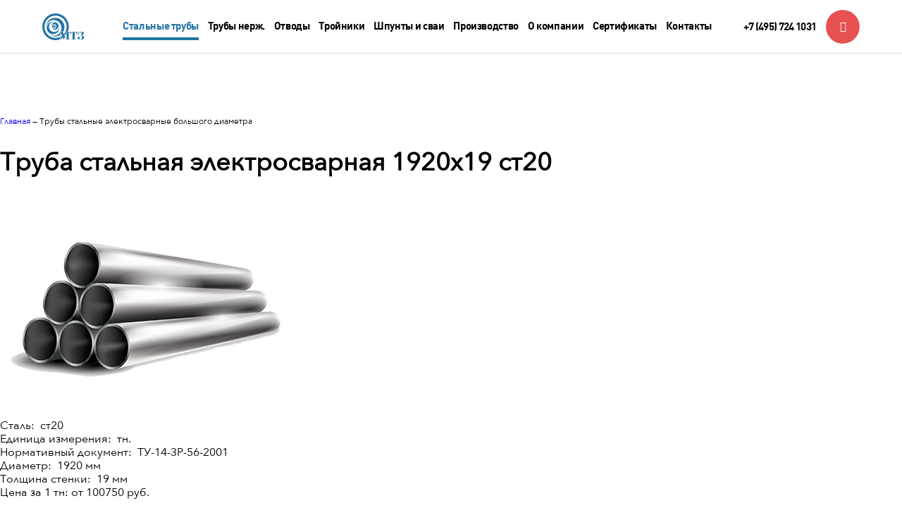

--- FILE ---
content_type: text/html; charset=windows-1251
request_url: https://mtzavod.com/elektrosvarnye-truby-bolshogo-diametra/truba-stalnaya-elektrosvarnaya-1920kh19-st20/
body_size: 14404
content:
<!DOCTYPE html>
<html  lang="ru">

<head>
    <title>Труба стальная электросварная 1920х19 ст20 ТУ-14-3Р-56-2001 - купить по низким ценам за тонну, прайс за 1 м</title>
    <meta charset="windows-1251" />
    <meta name="viewport" content="width=device-width, initial-scale=1.0" />
    <meta name="SKYPE_TOOLBAR" content="SKYPE_TOOLBAR_PARSER_COMPATIBLE" />
    <meta name="apple-mobile-web-app-capable" content="yes" />
    <meta name="format-detection" content="telephone=no" />
    <meta name="msapplication-navbutton-color" content="#2274a5">
    <meta name="apple-mobile-web-app-status-bar-style" content="#2274a5">
    <meta name="yandex-verification" content="eee7a083a80e8b8a" />
	<meta name="cmsmagazine" content="d172fd9169d90fe041960af838e65f40" />
	<meta name="ktoprodvinul" content="c2a50aa8c654f059" />

    <link rel="apple-touch-icon" sizes="180x180" href="/apple-touch-icon.png">
    <link rel="icon" type="image/png" sizes="32x32" href="/favicon-32x32.png">
    <link rel="icon" type="image/png" sizes="16x16" href="/favicon-16x16.png">
    <link rel="manifest" href="/site.webmanifest">
    <meta name="msapplication-TileColor" content="#da532c">
    <meta name="theme-color" content="#ffffff">
    
    <!--styleinclude /styles/main_global.css-->
	<link rel="stylesheet" href="/bitrix/css/main/bootstrap.css">
    	<meta http-equiv="Content-Type" content="text/html; charset=windows-1251" />
<meta name="robots" content="index, follow" />
<meta name="description" content="Труба стальная электросварная 1920х19 ст20 от Мытищинского трубного завода, конкурентные цены от 100750 руб. за 1 тонну, ТУ-14-3Р-56-2001, высокое качество и уверенность в сроках поставки" />
<link rel="canonical" href="https://mtzavod.com/elektrosvarnye-truby-bolshogo-diametra/truba-stalnaya-elektrosvarnaya-1920kh19-st20/" />
<link href="/bitrix/cache/css/s1/mtz/page_ba61bf255f9567c49d27912a7660d4ed/page_ba61bf255f9567c49d27912a7660d4ed_v1.css?1747235647403" type="text/css"  rel="stylesheet" />
<link href="/bitrix/cache/css/s1/mtz/template_bc743a0d91101210292af238b8abd930/template_bc743a0d91101210292af238b8abd930_v1.css?17472353821255" type="text/css"  data-template-style="true" rel="stylesheet" />
<script type="text/javascript"  src="/bitrix/cache/js/s1/mtz/page_4938c560d2a6ac3290b1b67dc5396bed/page_4938c560d2a6ac3290b1b67dc5396bed_v1.js?1747235647611"></script>
<script type="text/javascript">var _ba = _ba || []; _ba.push(["aid", "a7af0463a6d34504eecc28d828b14ae8"]); _ba.push(["host", "mtzavod.com"]); (function() {var ba = document.createElement("script"); ba.type = "text/javascript"; ba.async = true;ba.src = (document.location.protocol == "https:" ? "https://" : "http://") + "bitrix.info/ba.js";var s = document.getElementsByTagName("script")[0];s.parentNode.insertBefore(ba, s);})();</script>


        	<script src="/js/jquery-3.5.1.min.js"></script>
    <link rel="stylesheet" href="/styles/main_global.css" media="all" />
    <link rel="stylesheet" href="/styles/mobile.css?v=2" media="all" />
    <link rel="stylesheet" href="/styles/style.css" media="all" />
    <link rel="stylesheet" href="/styles/added.css?v=2" media="all" />
    <link rel="stylesheet" href="/styles/oyli_additional.css?v=159" media="all" />
    <script src="https://api-maps.yandex.ru/2.1/?lang=ru_RU" type="text/javascript"></script>

    <!-- Calltracking -->
        <script type="text/javascript">
        (function ct_load_script() {
        var ct = document.createElement('script'); ct.type = 'text/javascript';
        ct.src = document.location.protocol+'//cc.calltracking.ru/phone.577c4.2494.async.js?nc='+Math.floor(new Date().getTime()/300000);
        var s = document.getElementsByTagName('script')[0]; s.parentNode.insertBefore(ct, s);
        })();
        </script>
    <!-- //Calltracking -->
<!-- Yandex.Metrika counter -->
<script type="text/javascript" >
   (function(m,e,t,r,i,k,a){m[i]=m[i]||function(){(m[i].a=m[i].a||[]).push(arguments)};
   m[i].l=1*new Date();k=e.createElement(t),a=e.getElementsByTagName(t)[0],k.async=1,k.src=r,a.parentNode.insertBefore(k,a)})
   (window, document, "script", "https://mc.yandex.ru/metrika/tag.js", "ym");

   ym(27059683, "init", {
        clickmap:true,
        trackLinks:true,
        accurateTrackBounce:true
   });
</script>
<noscript><div><img src="https://mc.yandex.ru/watch/27059683" style="position:absolute; left:-9999px;" alt="" /></div></noscript>
<!-- /Yandex.Metrika counter -->
    </head>

<body class="header_white_blue header_fixed footer_relative">
    <div class="wrapper">
        <div class="base">
            <div class="header">
				<div id="panel"></div>
                                <div class="section_inner">
                    <div class="logo_block"><a class="logo" href="/"><svg width="70px" height="44px" viewBox="0 0 70 44" version="1.1" xmlns="http://www.w3.org/2000/svg" xmlns:xlink="http://www.w3.org/1999/xlink"> <g id="Symbols" stroke="none" stroke-width="1" fill="none" fill-rule="evenodd"><g id="Menu-Black" transform="translate(-72.000000, -22.000000)"> <g id="Group-5" transform="translate(72.000000, 22.000000)"><g id="Group" fill="#000000"> <path d="M22,40.3333333 C32.1252204,40.3333333 40.3333333,32.1252204 40.3333333,22 C40.3333333,11.8747796 32.1252204,3.66666667 22,3.66666667 C11.8747796,3.66666667 3.66666667,11.8747796 3.66666667,22 C3.66666667,32.1252204 11.8747796,40.3333333 22,40.3333333 Z M22,44 C9.8497355,44 0,34.1502645 0,22 C0,9.8497355 9.8497355,0 22,0 C34.1502645,0 44,9.8497355 44,22 C44,34.1502645 34.1502645,44 22,44 Z" id="Oval" fill-rule="nonzero"></path> <path d="M18.6835786,13.4883341 C18.367022,13.4592886 18.0463556,13.4444444 17.7222222,13.4444444 C11.9845973,13.4444444 7.33333333,18.0957084 7.33333333,23.8333333 C7.33333333,29.5709582 11.9845973,34.2222222 17.7222222,34.2222222 C23.4598471,34.2222222 28.1111111,29.5709582 28.1111111,23.8333333 C28.1111111,23.5091999 28.096267,23.1885336 28.0672215,22.871977 C27.6303743,27.187501 23.9862906,30.5555556 19.5555556,30.5555556 C14.8304527,30.5555556 11,26.7251029 11,22 C11,17.569265 14.3680546,13.9251813 18.6835786,13.4883341 Z" id="Combined-Shape"></path> <path d="M11.7266898,34.4460878 C14.3593899,36.5980212 17.7233903,37.8888889 21.3888889,37.8888889 C29.8265726,37.8888889 36.6666667,31.0487948 36.6666667,22.6111111 C36.6666667,14.1734274 29.8265726,7.33333333 21.3888889,7.33333333 C12.9512052,7.33333333 6.11111111,14.1734274 6.11111111,22.6111111 C6.11111111,22.8247581 6.11549651,23.0373807 6.1241822,23.248894 C6.42970231,16.4325007 12.0526591,11 18.9444444,11 C26.0320987,11 31.7777778,16.745679 31.7777778,23.8333333 C31.7777778,30.9209876 26.0320987,36.6666667 18.9444444,36.6666667 C16.2681575,36.6666667 13.7832101,35.8474446 11.7266898,34.4460878 Z" id="Combined-Shape"></path> <path d="M15.6933357,24.1692402 C16.7892895,25.8090179 18.6574249,26.8888889 20.7777778,26.8888889 C24.1528512,26.8888889 26.8888889,24.1528512 26.8888889,20.7777778 C26.8888889,17.4027043 24.1528512,14.6666667 20.7777778,14.6666667 C17.4027043,14.6666667 14.6666667,17.4027043 14.6666667,20.7777778 C14.6666667,20.8894376 14.6696613,21.000398 14.6755748,21.110583 C14.81896,18.8777444 16.6753926,17.1111111 18.9444444,17.1111111 C21.3069959,17.1111111 23.2222222,19.0263375 23.2222222,21.3888889 C23.2222222,23.7514403 21.3069959,25.6666667 18.9444444,25.6666667 C17.643346,25.6666667 16.4779168,25.0857981 15.6933357,24.1692402 Z" id="Combined-Shape"></path> <path d="M18.9444444,24.4444444 C17.2569077,24.4444444 15.8888889,23.0764256 15.8888889,21.3888889 C15.8888889,19.7013522 17.2569077,18.3333333 18.9444444,18.3333333 C20.6319812,18.3333333 22,19.7013522 22,21.3888889 C22,23.0764256 20.6319812,24.4444444 18.9444444,24.4444444 Z M18.9444444,22.6111111 C18.2694298,22.6111111 17.7222222,22.0639036 17.7222222,21.3888889 C17.7222222,20.7138742 18.2694298,20.1666667 18.9444444,20.1666667 C19.6194591,20.1666667 20.1666667,20.7138742 20.1666667,21.3888889 C20.1666667,22.0639036 19.6194591,22.6111111 18.9444444,22.6111111 Z M18.9444444,23.2222222 C19.9569665,23.2222222 20.7777778,22.4014109 20.7777778,21.3888889 C20.7777778,20.3763668 19.9569665,19.5555556 18.9444444,19.5555556 C17.9319224,19.5555556 17.1111111,20.3763668 17.1111111,21.3888889 C17.1111111,22.4014109 17.9319224,23.2222222 18.9444444,23.2222222 Z" id="Combined-Shape"></path></g><g id="Group-6" transform="translate(28.000000, 30.000000)"> <g id="Group-2" stroke="#FFFFFF" stroke-linecap="round" fill="#FFFFFF" stroke-linejoin="round"> <path d="M32.0478516,1.08203125 C32.1152347,1.25195397 32.2192376,1.33691406 32.3598633,1.33691406 C32.4418949,1.33691406 32.5561516,1.28125056 32.7026367,1.16992188 C33.0776386,0.900389277 33.4072251,0.687989058 33.6914062,0.532714844 C33.9755874,0.37744063 34.3242167,0.250000498 34.7373047,0.150390625 C35.1503927,0.050780752 35.6469698,0.0009765625 36.2270508,0.0009765625 C37.0942426,0.0009765625 37.8647427,0.110838745 38.5385742,0.330566406 C39.2124057,0.550294067 39.7368145,0.865232324 40.1118164,1.27539062 C40.4868183,1.68554893 40.6743164,2.16894253 40.6743164,2.72558594 C40.6743164,3.34668279 40.4428734,3.89892336 39.9799805,4.38232422 C39.5170875,4.86572507 38.9399449,5.26122893 38.2485352,5.56884766 C37.5571254,5.87646638 36.8481482,6.10351489 36.121582,6.25 C36.9887739,6.26171881 37.8222616,6.3920886 38.6220703,6.64111328 C39.421879,6.89013796 40.0781224,7.26366938 40.5908203,7.76171875 C41.1035182,8.25976812 41.3598633,8.86620736 41.3598633,9.58105469 C41.3598633,10.3369178 41.0683623,10.9931613 40.4853516,11.5498047 C39.9023408,12.1064481 39.1435594,12.5297837 38.2089844,12.8198242 C37.2744094,13.1098647 36.2944387,13.2548828 35.269043,13.2548828 C33.7221602,13.2548828 32.5122114,12.9238314 31.6391602,12.2617188 C31.3344711,12.033202 31.078126,11.7563493 30.8701172,11.4311523 C30.6621083,11.1059554 30.5581055,10.7529316 30.5581055,10.3720703 C30.5581055,9.99706844 30.6445304,9.67187638 30.8173828,9.39648438 C30.9902352,9.12109237 31.2216782,8.91162181 31.5117188,8.76806641 C31.8017593,8.624511 32.1196272,8.55273438 32.465332,8.55273438 C33.0102566,8.55273438 33.4321274,8.70068211 33.730957,8.99658203 C34.0297867,9.29248195 34.1791992,9.72753619 34.1791992,10.3017578 C34.1791992,10.7470725 34.0209977,11.1396467 33.7045898,11.4794922 C33.388182,11.8193376 32.9516629,12.0624993 32.3950195,12.2089844 C33.010257,12.6015645 33.7954054,12.7978516 34.7504883,12.7978516 C35.7407276,12.7978516 36.5229463,12.528323 37.097168,11.9892578 C37.6713896,11.4501926 37.9584961,10.6298883 37.9584961,9.52832031 C37.9584961,8.98925512 37.8852546,8.48974839 37.7387695,8.02978516 C37.5922844,7.56982192 37.3608414,7.19043118 37.0444336,6.89160156 C36.7280258,6.59277194 36.3237329,6.43164074 35.831543,6.40820312 C35.5444322,6.56640704 35.2924816,6.64550781 35.0756836,6.64550781 C34.8120104,6.64550781 34.6801758,6.54296978 34.6801758,6.33789062 C34.6801758,6.14453028 34.823729,6.04785156 35.1108398,6.04785156 C35.2338873,6.04785156 35.4799786,6.08593712 35.8491211,6.16210938 C36.3706081,5.91601439 36.7353505,5.51611605 36.9433594,4.96240234 C37.1513682,4.40868864 37.2553711,3.80664388 37.2553711,3.15625 C37.2553711,2.25976114 37.0810564,1.61523634 36.7324219,1.22265625 C36.3837873,0.830076162 35.8901399,0.633789062 35.2514648,0.633789062 C34.2260691,0.633789062 33.4409207,1.01171497 32.8959961,1.76757812 C32.3510715,2.52344128 32.0405277,3.51952507 31.9643555,4.75585938 L31.5512695,4.75585938 C31.5512695,2.71092728 31.5249026,1.21094228 31.472168,0.255859375 L31.8852539,0.255859375 C31.9262697,0.636720654 31.9804684,0.912108525 32.0478516,1.08203125 Z"id="???"></path> <path d="M18.1831055,3.82421875 C18.1831055,2.77538538 18.1420903,1.58594415 18.0600586,0.255859375 C19.2026424,0.291015801 21.1655134,0.30859375 23.9487305,0.30859375 C26.7202287,0.30859375 28.6743107,0.291015801 29.8110352,0.255859375 C29.7290035,1.58594415 29.6879883,2.77538538 29.6879883,3.82421875 C29.6879883,4.37500275 29.7055662,4.80566251 29.7407227,5.11621094 L29.3276367,5.11621094 C28.9350566,3.54003118 28.4267609,2.40478863 27.8027344,1.71044922 C27.1787078,1.01610981 26.5063513,0.668945312 25.7856445,0.668945312 L25.7680664,0.668945312 L25.7680664,10.9697266 C25.7680664,11.4736353 25.8193354,11.8398426 25.921875,12.0683594 C26.0244146,12.2968761 26.2104479,12.4492184 26.4799805,12.5253906 C26.7495131,12.6015629 27.1772432,12.6396484 27.7631836,12.6396484 L27.7631836,13 C26.0756752,12.9648436 24.7602586,12.9472656 23.8168945,12.9472656 C22.9672809,12.9472656 21.7338948,12.9648436 20.1166992,13 L20.1166992,12.6396484 C20.7026396,12.6396484 21.1303697,12.6015629 21.3999023,12.5253906 C21.6694349,12.4492184 21.8554682,12.2968761 21.9580078,12.0683594 C22.0605474,11.8398426 22.1118164,11.4736353 22.1118164,10.9697266 L22.1118164,0.668945312 L22.0942383,0.668945312 C21.3618127,0.668945312 20.6865265,1.01318015 20.0683594,1.70166016 C19.4501922,2.39014016 18.9418965,3.52831237 18.543457,5.11621094 L18.1303711,5.11621094 C18.1655275,4.80566251 18.1831055,4.37500275 18.1831055,3.82421875 Z"id="Path"></path> <path d="M16.3110352,0.756835938 C16.1411124,0.833008193 16.0253909,0.972166958 15.9638672,1.17431641 C15.9023434,1.37646585 15.871582,1.7060524 15.871582,2.16308594 L15.871582,11.0927734 C15.871582,11.5439476 15.9023434,11.8720693 15.9638672,12.0771484 C16.0253909,12.2822276 16.1425773,12.4228512 16.3154297,12.4990234 C16.4882821,12.5751957 16.7651348,12.6220702 17.1459961,12.6396484 L17.1459961,13 C16.4077112,12.9648436 15.3442452,12.9472656 13.9555664,12.9472656 C12.5082935,12.9472656 11.441898,12.9648436 10.7563477,13 L10.7563477,12.6396484 C11.1899436,12.6220702 11.5048818,12.5751957 11.7011719,12.4990234 C11.8974619,12.4228512 12.0322262,12.2822276 12.1054688,12.0771484 C12.1787113,11.8720693 12.215332,11.5439476 12.215332,11.0927734 L12.215332,1.87304688 L7.87353516,12.9824219 L7.58349609,12.9824219 L2.51220703,1.42480469 L2.51220703,9.47558594 C2.51220703,10.360356 2.54736293,10.9960918 2.61767578,11.3828125 C2.68798863,11.7695332 2.84619018,12.0551749 3.09228516,12.2397461 C3.33838014,12.4243173 3.75146194,12.5576168 4.33154297,12.6396484 L4.33154297,13 C3.85107182,12.9648436 3.17725043,12.9472656 2.31005859,12.9472656 C1.67724293,12.9472656 1.17920104,12.9648436 0.815917969,13 L0.815917969,12.6396484 C1.19091984,12.5576168 1.46777254,12.4287118 1.64648438,12.2529297 C1.82519621,12.0771476 1.94531219,11.8090838 2.00683594,11.4487305 C2.06835968,11.0883771 2.09912109,10.5507848 2.09912109,9.8359375 L2.09912109,2.16308594 C2.09912109,1.71191181 2.06689485,1.38379009 2.00244141,1.17871094 C1.93798796,0.973631787 1.8193368,0.833008193 1.64648438,0.756835938 C1.47363195,0.680663682 1.19677925,0.63378915 0.815917969,0.616210938 L0.815917969,0.255859375 C1.17920104,0.291015801 1.67724293,0.30859375 2.31005859,0.30859375 C3.75733146,0.30859375 4.99950653,0.291015801 6.03662109,0.255859375 L9.43798828,7.90234375 L12.3911133,0.30859375 L13.9555664,0.30859375 C15.3442452,0.30859375 16.4077112,0.291015801 17.1459961,0.255859375 L17.1459961,0.616210938 C16.7592754,0.63378915 16.4809579,0.680663682 16.3110352,0.756835938 Z"id="Path"></path> </g> <g id="Group-3" fill="#000000"> <path d="M32.0478516,1.08203125 C32.1152347,1.25195397 32.2192376,1.33691406 32.3598633,1.33691406 C32.4418949,1.33691406 32.5561516,1.28125056 32.7026367,1.16992188 C33.0776386,0.900389277 33.4072251,0.687989058 33.6914062,0.532714844 C33.9755874,0.37744063 34.3242167,0.250000498 34.7373047,0.150390625 C35.1503927,0.050780752 35.6469698,0.0009765625 36.2270508,0.0009765625 C37.0942426,0.0009765625 37.8647427,0.110838745 38.5385742,0.330566406 C39.2124057,0.550294067 39.7368145,0.865232324 40.1118164,1.27539062 C40.4868183,1.68554893 40.6743164,2.16894253 40.6743164,2.72558594 C40.6743164,3.34668279 40.4428734,3.89892336 39.9799805,4.38232422 C39.5170875,4.86572507 38.9399449,5.26122893 38.2485352,5.56884766 C37.5571254,5.87646638 36.8481482,6.10351489 36.121582,6.25 C36.9887739,6.26171881 37.8222616,6.3920886 38.6220703,6.64111328 C39.421879,6.89013796 40.0781224,7.26366938 40.5908203,7.76171875 C41.1035182,8.25976812 41.3598633,8.86620736 41.3598633,9.58105469 C41.3598633,10.3369178 41.0683623,10.9931613 40.4853516,11.5498047 C39.9023408,12.1064481 39.1435594,12.5297837 38.2089844,12.8198242 C37.2744094,13.1098647 36.2944387,13.2548828 35.269043,13.2548828 C33.7221602,13.2548828 32.5122114,12.9238314 31.6391602,12.2617188 C31.3344711,12.033202 31.078126,11.7563493 30.8701172,11.4311523 C30.6621083,11.1059554 30.5581055,10.7529316 30.5581055,10.3720703 C30.5581055,9.99706844 30.6445304,9.67187638 30.8173828,9.39648438 C30.9902352,9.12109237 31.2216782,8.91162181 31.5117188,8.76806641 C31.8017593,8.624511 32.1196272,8.55273438 32.465332,8.55273438 C33.0102566,8.55273438 33.4321274,8.70068211 33.730957,8.99658203 C34.0297867,9.29248195 34.1791992,9.72753619 34.1791992,10.3017578 C34.1791992,10.7470725 34.0209977,11.1396467 33.7045898,11.4794922 C33.388182,11.8193376 32.9516629,12.0624993 32.3950195,12.2089844 C33.010257,12.6015645 33.7954054,12.7978516 34.7504883,12.7978516 C35.7407276,12.7978516 36.5229463,12.528323 37.097168,11.9892578 C37.6713896,11.4501926 37.9584961,10.6298883 37.9584961,9.52832031 C37.9584961,8.98925512 37.8852546,8.48974839 37.7387695,8.02978516 C37.5922844,7.56982192 37.3608414,7.19043118 37.0444336,6.89160156 C36.7280258,6.59277194 36.3237329,6.43164074 35.831543,6.40820312 C35.5444322,6.56640704 35.2924816,6.64550781 35.0756836,6.64550781 C34.8120104,6.64550781 34.6801758,6.54296978 34.6801758,6.33789062 C34.6801758,6.14453028 34.823729,6.04785156 35.1108398,6.04785156 C35.2338873,6.04785156 35.4799786,6.08593712 35.8491211,6.16210938 C36.3706081,5.91601439 36.7353505,5.51611605 36.9433594,4.96240234 C37.1513682,4.40868864 37.2553711,3.80664388 37.2553711,3.15625 C37.2553711,2.25976114 37.0810564,1.61523634 36.7324219,1.22265625 C36.3837873,0.830076162 35.8901399,0.633789062 35.2514648,0.633789062 C34.2260691,0.633789062 33.4409207,1.01171497 32.8959961,1.76757812 C32.3510715,2.52344128 32.0405277,3.51952507 31.9643555,4.75585938 L31.5512695,4.75585938 C31.5512695,2.71092728 31.5249026,1.21094228 31.472168,0.255859375 L31.8852539,0.255859375 C31.9262697,0.636720654 31.9804684,0.912108525 32.0478516,1.08203125 Z"id="???"></path> <path d="M18.1831055,3.82421875 C18.1831055,2.77538538 18.1420903,1.58594415 18.0600586,0.255859375 C19.2026424,0.291015801 21.1655134,0.30859375 23.9487305,0.30859375 C26.7202287,0.30859375 28.6743107,0.291015801 29.8110352,0.255859375 C29.7290035,1.58594415 29.6879883,2.77538538 29.6879883,3.82421875 C29.6879883,4.37500275 29.7055662,4.80566251 29.7407227,5.11621094 L29.3276367,5.11621094 C28.9350566,3.54003118 28.4267609,2.40478863 27.8027344,1.71044922 C27.1787078,1.01610981 26.5063513,0.668945312 25.7856445,0.668945312 L25.7680664,0.668945312 L25.7680664,10.9697266 C25.7680664,11.4736353 25.8193354,11.8398426 25.921875,12.0683594 C26.0244146,12.2968761 26.2104479,12.4492184 26.4799805,12.5253906 C26.7495131,12.6015629 27.1772432,12.6396484 27.7631836,12.6396484 L27.7631836,13 C26.0756752,12.9648436 24.7602586,12.9472656 23.8168945,12.9472656 C22.9672809,12.9472656 21.7338948,12.9648436 20.1166992,13 L20.1166992,12.6396484 C20.7026396,12.6396484 21.1303697,12.6015629 21.3999023,12.5253906 C21.6694349,12.4492184 21.8554682,12.2968761 21.9580078,12.0683594 C22.0605474,11.8398426 22.1118164,11.4736353 22.1118164,10.9697266 L22.1118164,0.668945312 L22.0942383,0.668945312 C21.3618127,0.668945312 20.6865265,1.01318015 20.0683594,1.70166016 C19.4501922,2.39014016 18.9418965,3.52831237 18.543457,5.11621094 L18.1303711,5.11621094 C18.1655275,4.80566251 18.1831055,4.37500275 18.1831055,3.82421875 Z"id="Path"></path> <path d="M16.3110352,0.756835938 C16.1411124,0.833008193 16.0253909,0.972166958 15.9638672,1.17431641 C15.9023434,1.37646585 15.871582,1.7060524 15.871582,2.16308594 L15.871582,11.0927734 C15.871582,11.5439476 15.9023434,11.8720693 15.9638672,12.0771484 C16.0253909,12.2822276 16.1425773,12.4228512 16.3154297,12.4990234 C16.4882821,12.5751957 16.7651348,12.6220702 17.1459961,12.6396484 L17.1459961,13 C16.4077112,12.9648436 15.3442452,12.9472656 13.9555664,12.9472656 C12.5082935,12.9472656 11.441898,12.9648436 10.7563477,13 L10.7563477,12.6396484 C11.1899436,12.6220702 11.5048818,12.5751957 11.7011719,12.4990234 C11.8974619,12.4228512 12.0322262,12.2822276 12.1054688,12.0771484 C12.1787113,11.8720693 12.215332,11.5439476 12.215332,11.0927734 L12.215332,1.87304688 L7.87353516,12.9824219 L7.58349609,12.9824219 L2.51220703,1.42480469 L2.51220703,9.47558594 C2.51220703,10.360356 2.54736293,10.9960918 2.61767578,11.3828125 C2.68798863,11.7695332 2.84619018,12.0551749 3.09228516,12.2397461 C3.33838014,12.4243173 3.75146194,12.5576168 4.33154297,12.6396484 L4.33154297,13 C3.85107182,12.9648436 3.17725043,12.9472656 2.31005859,12.9472656 C1.67724293,12.9472656 1.17920104,12.9648436 0.815917969,13 L0.815917969,12.6396484 C1.19091984,12.5576168 1.46777254,12.4287118 1.64648438,12.2529297 C1.82519621,12.0771476 1.94531219,11.8090838 2.00683594,11.4487305 C2.06835968,11.0883771 2.09912109,10.5507848 2.09912109,9.8359375 L2.09912109,2.16308594 C2.09912109,1.71191181 2.06689485,1.38379009 2.00244141,1.17871094 C1.93798796,0.973631787 1.8193368,0.833008193 1.64648438,0.756835938 C1.47363195,0.680663682 1.19677925,0.63378915 0.815917969,0.616210938 L0.815917969,0.255859375 C1.17920104,0.291015801 1.67724293,0.30859375 2.31005859,0.30859375 C3.75733146,0.30859375 4.99950653,0.291015801 6.03662109,0.255859375 L9.43798828,7.90234375 L12.3911133,0.30859375 L13.9555664,0.30859375 C15.3442452,0.30859375 16.4077112,0.291015801 17.1459961,0.255859375 L17.1459961,0.616210938 C16.7592754,0.63378915 16.4809579,0.680663682 16.3110352,0.756835938 Z"id="Path"></path> </g></g> </g></g> </g> </svg></a></div>
                    <div class="callback_block">
                    	                    	<a class="callback_link ff_din" href="tel:+74957241031" data-swap-text="">
                    		<span class="fz_18">+7 (495) 724 1031</span>
                    		<div class="swap_text">
                    			<span class="fz_18">Перезвоните мне</span>
                    		</div>
                    	</a>
                    </div>
                    <div class="menu_holder">

<ul class="main_menu ff_din">
					<li><a class="menu_link _active" href="/elektrosvarnye-truby-bolshogo-diametra/"><span class="fz_18">Стальные трубы</span></a></li>
	
			<li><a class="menu_link" href="/nerzhaveyka/"><span class="fz_18">Трубы нерж.</span></a></li>
	
			<li><a class="menu_link" href="/otvody/"><span class="fz_18">Отводы</span></a></li>
	
			<li><a class="menu_link" href="/troyniki/"><span class="fz_18">Тройники</span></a></li>
	
			<li><a class="menu_link" href="/shpunty/"><span class="fz_18">Шпунты и сваи</span></a></li>
	
			<li><a class="menu_link" href="/manufacture/"><span class="fz_18">Производство</span></a></li>
	
			<li><a class="menu_link" href="/about/"><span class="fz_18">О компании</span></a></li>
	
			<li><a class="menu_link" href="/certificates/"><span class="fz_18">Сертификаты</span></a></li>
	
			<li><a class="menu_link" href="/contacts/"><span class="fz_18">Контакты</span></a></li>
	
	<!--//<li><a class="menu_link _no_hover" href="/search/"><span class="i-search fz_24"></span></a></li>//-->
</ul>
                    </div>
                </div>
            </div>
            <div class="main__content">
<div class="container" style="margin-top:40px;">
<b class="r0 top"></b><p itemscope itemtype="https://schema.org/BreadcrumbList"><span itemprop="itemListElement" itemscope itemtype="https://schema.org/ListItem"><a itemprop="item" href="/" title="На главную страницу"><span itemprop="name">Главная</span></a><meta itemprop="position" content="1" /></span>&nbsp;&mdash;&nbsp;<span itemprop="itemListElement" itemscope itemtype="https://schema.org/ListItem"  class="bx-breadcrumbs-name"><span itemprop="name">Трубы стальные электросварные большого диаметра</span><meta itemprop="position" content="2" /></span></p><b class="r0 bottom"></b></div>

<div class="section" style="margin-bottom:40px;" itemscope itemtype="https://schema.org/Product">
	<div class="container">
		<div class="news-detail">
			<h1 itemprop="name" style="margin-bottom:40px;font-size: 36px;margin-top: 30px;">
				Труба стальная электросварная 1920х19 ст20			</h1>
			<div class="row">
				<div class="col-md-5">
					<img itemprop="image" style='max-width:100%' src="/images/truba.png">
									</div>
				<div class="col-md-7">
					<div class="product-info" style="font-size: 16px;" itemprop="offers" itemscope itemtype="https://schema.org/Offer">
																					Сталь:&nbsp;
																	ст20																						<br />
																					Единица измерения:&nbsp;
																	тн.																						<br />
																					Нормативный документ:&nbsp;
																	ТУ-14-3Р-56-2001																						<br />
																					Диаметр:&nbsp;
																	1920 мм																						<br />
																					Толщина стенки:&nbsp;
																	19 мм																						<br />
																						Цена за 1 тн: <span itemprop="price" content="100750">от 100750</span> <span itemprop="priceCurrency" content="RUB">руб</span>.
														<br />
											</div>
					<div class="make-order">
						<div class="item-quantity">
							<span>Количество, тн.:</span>
							<input type=text value=1 id=item-quantity>
						</div>
						<div style="margin-bottom:10px;">
							На общую сумму: <span id="card-total-sum">100750</span> руб.
						</div>
						<button id="buyButton" type="button" class="btn btn-primary">Заказать</button>
					</div>
				</div>
			</div>
	</div>
</div>
<div class="container">
	<div class="content" style="margin-top: 40px;font-size: 16px;">
					Труба стальная электросварная 1920х19 ст20 от Мытищенского трубного завода выпускается из нержавеющей стали ст20 
			c диаметром 1920 мм и толщиной стенок 19 мм с полным комплексом испытаний и дополнительных требований заказчиков. 
			Товар производится по нормативному документу ТУ-14-3Р-56-2001, что позволяет применять данную продукцию для особо ответственных и технически сложных объектах.
			</div>
</div>
<div id="buyPopup">
	<div class="buyPopup_wrapper">
		<div class="buyPopup_valign">
			<div class="buyPopup_form">
				<div class="buyPopup_close">x</div>
				<div id="popupFormForm">
					<h2 id="form-item-name">Труба стальная электросварная 1920х19 ст20</h2>
					<input type=hidden id="form-price-for-one" data-price-for-one="100750">
					<div class="form-price-area">
						<input style="width:10%;text-align: center;" id=form-item-quantity value="1"><span>тн. на сумму </span><span id="form-total-sum">100750</span>руб.
					</div>
					<div class="form-group">
						<label for="form-name">Контактное лицо</label>
						<input type="text" class="form-control" id="form-name" placeholder="Введите имя контактного лица">
					</div>
					<div class="form-group">
						<label for="form-phone">Телефон</label>
						<input type="text" class="form-control" id="form-phone" placeholder="Введите телефон для связи">
					</div>
					<button type="submit" class="btn btn-primary" id="form-submit" onclick="submitFastBuy()">Отправить заявку</button>
				</div>
				<div class="popupAgreement">
					Нажимая на кнопку, Вы даёте согласие на обработку персональных данных и соглашаетесь с <a href="/policy/" target="blank">политикой конфиденциальности</a>
				</div>
				<div id="popupFormSuccess">
					<h2>Ваша заявка отправлена, скоро наш менеджер с вами свяжется</h2>
				</div>
			</div>
		</div>
	</div>
</div>
<script>
jQuery("#buyButton, .buyPopup_close").on('click', function(){
    fastbuy()
})
$('#form-item-quantity').on('input', function() {
let productPrice = $("#form-price-for-one").data('price-for-one');
	let itemCount = $(this).val();
	if (itemCount < 0) {
		$(this).val(0);
		itemCount = 0;
	}
	let itemPriceForCount = itemCount * productPrice;
	$('#form-total-sum').text(itemPriceForCount);
})
$('#item-quantity').on('input', function() {
	let productPrice = $("#form-price-for-one").data('price-for-one');
	let itemCount = $(this).val();
	if (itemCount < 0) {
		$(this).val(0);
		itemCount = 0;
	}
	let itemPriceForCount = itemCount * productPrice;
	$('#card-total-sum').text(itemPriceForCount);
})
function fastbuy() {
	let priceForOne = $("#form-price-for-one").attr('data-item-price')
	let itemPrice = $('#card-total-sum').text()
	let itemQuant = $('#item-quantity').val()
	$('#form-price-for-one').attr('data-price-for-one', priceForOne)
	$('#form-item-quantity').val(itemQuant)
	$('#form-total-sum').text(itemPrice)
	$('#buyPopup').toggleClass('-active');
}
function submitFastBuy() {
	let itemName  = $('#form-item-name').text();
	let itemQuant = $('#form-item-quantity').val();
	let totalSum  = $('#form-total-sum').text();
	let userName  = $('#form-name').val();
	let userPhone = $('#form-phone').val();
	if (!userName) {
		alert('Введите имя контактного лица');
		$('#form-name').focus();
		return;
	}
	if (!userPhone) {
		alert('Введите телефон для связи');
		$('#form-phone').focus();
		return;
	}
	$.ajax({
		url: "/bitrix/templates/mtz/addformresult.php",
		method: "POST",
		data: {
			"NAME": itemName,
			"QUANT": itemQuant,
			"SUM": totalSum,
			"USER_NAME": userName,
			"USER_PHONE": userPhone
		},
		success: function(data) {
			//yaCounter27059683.reachGoal('order_new');
			ym(27059683,'reachGoal','order_new');
			console.log('order_new');
			$('#popupFormForm').hide();
			$('#popupFormSuccess').show();
		}
	});
}
</script>
<style>
#popupFormSuccess {
	display:none;
}
.buyPopup_close {
	cursor: pointer;
}
#buyPopup {
	display: none;
}
#buyPopup.-active {
	display: block;
}
.buyPopup_wrapper {
	background-color: rgba(0, 0, 0, 0.79);
	z-index: 9999999999;
	position: fixed;
	top: 0;
	left: 0;
	height: 100%;
	width: 100%;
}
.buyPopup_valign {
	margin: 0;
    position: relative;
    top: 50%;
    -ms-transform: translateY(-50%);
    transform: translateY(-50%);
}
.buyPopup_form {
	background-color: white;
    position: relative;
    margin-left: auto;
    margin-right: auto;
    width: 555px;
    padding: 40px;
}
.form-price-area {
    padding: 30px 0;
    font-size: 18px;
}
.make-order {
    font-size: 16px;
	padding: 10px 0;
}
.make-order input {
    border: 1px solid darkgrey;
    border-radius: 10px;
    width: 100px;
    text-align: center;
}
.modal-close-btn {
	z-index:10;
}
@media only screen and (max-device-width: 555px) {
	.buyPopup_form {
		width: 100%;
	}
}
</style>
<div style="margin-bottom:50px;height: 1px;"></div>
<div style="margin-bottom:90px;height: 1px;"></div>
            </div>
        </div>
<div class="footer">
    <div class="section_inner">
        <ul class="contacts_list">
            <li>
                <div class="footer_logo"><a class="logo" href="/"><svg width="70px" height="44px" viewBox="0 0 70 44" version="1.1" xmlns="http://www.w3.org/2000/svg" xmlns:xlink="http://www.w3.org/1999/xlink"> <g id="Symbols" stroke="none" stroke-width="1" fill="none" fill-rule="evenodd"><g id="Menu-Black" transform="translate(-72.000000, -22.000000)"> <g id="Group-5" transform="translate(72.000000, 22.000000)"><g id="Group" fill="#000000"> <path d="M22,40.3333333 C32.1252204,40.3333333 40.3333333,32.1252204 40.3333333,22 C40.3333333,11.8747796 32.1252204,3.66666667 22,3.66666667 C11.8747796,3.66666667 3.66666667,11.8747796 3.66666667,22 C3.66666667,32.1252204 11.8747796,40.3333333 22,40.3333333 Z M22,44 C9.8497355,44 0,34.1502645 0,22 C0,9.8497355 9.8497355,0 22,0 C34.1502645,0 44,9.8497355 44,22 C44,34.1502645 34.1502645,44 22,44 Z" id="Oval" fill-rule="nonzero"></path> <path d="M18.6835786,13.4883341 C18.367022,13.4592886 18.0463556,13.4444444 17.7222222,13.4444444 C11.9845973,13.4444444 7.33333333,18.0957084 7.33333333,23.8333333 C7.33333333,29.5709582 11.9845973,34.2222222 17.7222222,34.2222222 C23.4598471,34.2222222 28.1111111,29.5709582 28.1111111,23.8333333 C28.1111111,23.5091999 28.096267,23.1885336 28.0672215,22.871977 C27.6303743,27.187501 23.9862906,30.5555556 19.5555556,30.5555556 C14.8304527,30.5555556 11,26.7251029 11,22 C11,17.569265 14.3680546,13.9251813 18.6835786,13.4883341 Z" id="Combined-Shape"></path> <path d="M11.7266898,34.4460878 C14.3593899,36.5980212 17.7233903,37.8888889 21.3888889,37.8888889 C29.8265726,37.8888889 36.6666667,31.0487948 36.6666667,22.6111111 C36.6666667,14.1734274 29.8265726,7.33333333 21.3888889,7.33333333 C12.9512052,7.33333333 6.11111111,14.1734274 6.11111111,22.6111111 C6.11111111,22.8247581 6.11549651,23.0373807 6.1241822,23.248894 C6.42970231,16.4325007 12.0526591,11 18.9444444,11 C26.0320987,11 31.7777778,16.745679 31.7777778,23.8333333 C31.7777778,30.9209876 26.0320987,36.6666667 18.9444444,36.6666667 C16.2681575,36.6666667 13.7832101,35.8474446 11.7266898,34.4460878 Z" id="Combined-Shape"></path> <path d="M15.6933357,24.1692402 C16.7892895,25.8090179 18.6574249,26.8888889 20.7777778,26.8888889 C24.1528512,26.8888889 26.8888889,24.1528512 26.8888889,20.7777778 C26.8888889,17.4027043 24.1528512,14.6666667 20.7777778,14.6666667 C17.4027043,14.6666667 14.6666667,17.4027043 14.6666667,20.7777778 C14.6666667,20.8894376 14.6696613,21.000398 14.6755748,21.110583 C14.81896,18.8777444 16.6753926,17.1111111 18.9444444,17.1111111 C21.3069959,17.1111111 23.2222222,19.0263375 23.2222222,21.3888889 C23.2222222,23.7514403 21.3069959,25.6666667 18.9444444,25.6666667 C17.643346,25.6666667 16.4779168,25.0857981 15.6933357,24.1692402 Z" id="Combined-Shape"></path> <path d="M18.9444444,24.4444444 C17.2569077,24.4444444 15.8888889,23.0764256 15.8888889,21.3888889 C15.8888889,19.7013522 17.2569077,18.3333333 18.9444444,18.3333333 C20.6319812,18.3333333 22,19.7013522 22,21.3888889 C22,23.0764256 20.6319812,24.4444444 18.9444444,24.4444444 Z M18.9444444,22.6111111 C18.2694298,22.6111111 17.7222222,22.0639036 17.7222222,21.3888889 C17.7222222,20.7138742 18.2694298,20.1666667 18.9444444,20.1666667 C19.6194591,20.1666667 20.1666667,20.7138742 20.1666667,21.3888889 C20.1666667,22.0639036 19.6194591,22.6111111 18.9444444,22.6111111 Z M18.9444444,23.2222222 C19.9569665,23.2222222 20.7777778,22.4014109 20.7777778,21.3888889 C20.7777778,20.3763668 19.9569665,19.5555556 18.9444444,19.5555556 C17.9319224,19.5555556 17.1111111,20.3763668 17.1111111,21.3888889 C17.1111111,22.4014109 17.9319224,23.2222222 18.9444444,23.2222222 Z" id="Combined-Shape"></path></g><g id="Group-6" transform="translate(28.000000, 30.000000)"> <g id="Group-2" stroke="#FFFFFF" stroke-linecap="round" fill="#FFFFFF" stroke-linejoin="round"> <path d="M32.0478516,1.08203125 C32.1152347,1.25195397 32.2192376,1.33691406 32.3598633,1.33691406 C32.4418949,1.33691406 32.5561516,1.28125056 32.7026367,1.16992188 C33.0776386,0.900389277 33.4072251,0.687989058 33.6914062,0.532714844 C33.9755874,0.37744063 34.3242167,0.250000498 34.7373047,0.150390625 C35.1503927,0.050780752 35.6469698,0.0009765625 36.2270508,0.0009765625 C37.0942426,0.0009765625 37.8647427,0.110838745 38.5385742,0.330566406 C39.2124057,0.550294067 39.7368145,0.865232324 40.1118164,1.27539062 C40.4868183,1.68554893 40.6743164,2.16894253 40.6743164,2.72558594 C40.6743164,3.34668279 40.4428734,3.89892336 39.9799805,4.38232422 C39.5170875,4.86572507 38.9399449,5.26122893 38.2485352,5.56884766 C37.5571254,5.87646638 36.8481482,6.10351489 36.121582,6.25 C36.9887739,6.26171881 37.8222616,6.3920886 38.6220703,6.64111328 C39.421879,6.89013796 40.0781224,7.26366938 40.5908203,7.76171875 C41.1035182,8.25976812 41.3598633,8.86620736 41.3598633,9.58105469 C41.3598633,10.3369178 41.0683623,10.9931613 40.4853516,11.5498047 C39.9023408,12.1064481 39.1435594,12.5297837 38.2089844,12.8198242 C37.2744094,13.1098647 36.2944387,13.2548828 35.269043,13.2548828 C33.7221602,13.2548828 32.5122114,12.9238314 31.6391602,12.2617188 C31.3344711,12.033202 31.078126,11.7563493 30.8701172,11.4311523 C30.6621083,11.1059554 30.5581055,10.7529316 30.5581055,10.3720703 C30.5581055,9.99706844 30.6445304,9.67187638 30.8173828,9.39648438 C30.9902352,9.12109237 31.2216782,8.91162181 31.5117188,8.76806641 C31.8017593,8.624511 32.1196272,8.55273438 32.465332,8.55273438 C33.0102566,8.55273438 33.4321274,8.70068211 33.730957,8.99658203 C34.0297867,9.29248195 34.1791992,9.72753619 34.1791992,10.3017578 C34.1791992,10.7470725 34.0209977,11.1396467 33.7045898,11.4794922 C33.388182,11.8193376 32.9516629,12.0624993 32.3950195,12.2089844 C33.010257,12.6015645 33.7954054,12.7978516 34.7504883,12.7978516 C35.7407276,12.7978516 36.5229463,12.528323 37.097168,11.9892578 C37.6713896,11.4501926 37.9584961,10.6298883 37.9584961,9.52832031 C37.9584961,8.98925512 37.8852546,8.48974839 37.7387695,8.02978516 C37.5922844,7.56982192 37.3608414,7.19043118 37.0444336,6.89160156 C36.7280258,6.59277194 36.3237329,6.43164074 35.831543,6.40820312 C35.5444322,6.56640704 35.2924816,6.64550781 35.0756836,6.64550781 C34.8120104,6.64550781 34.6801758,6.54296978 34.6801758,6.33789062 C34.6801758,6.14453028 34.823729,6.04785156 35.1108398,6.04785156 C35.2338873,6.04785156 35.4799786,6.08593712 35.8491211,6.16210938 C36.3706081,5.91601439 36.7353505,5.51611605 36.9433594,4.96240234 C37.1513682,4.40868864 37.2553711,3.80664388 37.2553711,3.15625 C37.2553711,2.25976114 37.0810564,1.61523634 36.7324219,1.22265625 C36.3837873,0.830076162 35.8901399,0.633789062 35.2514648,0.633789062 C34.2260691,0.633789062 33.4409207,1.01171497 32.8959961,1.76757812 C32.3510715,2.52344128 32.0405277,3.51952507 31.9643555,4.75585938 L31.5512695,4.75585938 C31.5512695,2.71092728 31.5249026,1.21094228 31.472168,0.255859375 L31.8852539,0.255859375 C31.9262697,0.636720654 31.9804684,0.912108525 32.0478516,1.08203125 Z"id="МТЗ"></path> <path d="M18.1831055,3.82421875 C18.1831055,2.77538538 18.1420903,1.58594415 18.0600586,0.255859375 C19.2026424,0.291015801 21.1655134,0.30859375 23.9487305,0.30859375 C26.7202287,0.30859375 28.6743107,0.291015801 29.8110352,0.255859375 C29.7290035,1.58594415 29.6879883,2.77538538 29.6879883,3.82421875 C29.6879883,4.37500275 29.7055662,4.80566251 29.7407227,5.11621094 L29.3276367,5.11621094 C28.9350566,3.54003118 28.4267609,2.40478863 27.8027344,1.71044922 C27.1787078,1.01610981 26.5063513,0.668945312 25.7856445,0.668945312 L25.7680664,0.668945312 L25.7680664,10.9697266 C25.7680664,11.4736353 25.8193354,11.8398426 25.921875,12.0683594 C26.0244146,12.2968761 26.2104479,12.4492184 26.4799805,12.5253906 C26.7495131,12.6015629 27.1772432,12.6396484 27.7631836,12.6396484 L27.7631836,13 C26.0756752,12.9648436 24.7602586,12.9472656 23.8168945,12.9472656 C22.9672809,12.9472656 21.7338948,12.9648436 20.1166992,13 L20.1166992,12.6396484 C20.7026396,12.6396484 21.1303697,12.6015629 21.3999023,12.5253906 C21.6694349,12.4492184 21.8554682,12.2968761 21.9580078,12.0683594 C22.0605474,11.8398426 22.1118164,11.4736353 22.1118164,10.9697266 L22.1118164,0.668945312 L22.0942383,0.668945312 C21.3618127,0.668945312 20.6865265,1.01318015 20.0683594,1.70166016 C19.4501922,2.39014016 18.9418965,3.52831237 18.543457,5.11621094 L18.1303711,5.11621094 C18.1655275,4.80566251 18.1831055,4.37500275 18.1831055,3.82421875 Z"id="Path"></path> <path d="M16.3110352,0.756835938 C16.1411124,0.833008193 16.0253909,0.972166958 15.9638672,1.17431641 C15.9023434,1.37646585 15.871582,1.7060524 15.871582,2.16308594 L15.871582,11.0927734 C15.871582,11.5439476 15.9023434,11.8720693 15.9638672,12.0771484 C16.0253909,12.2822276 16.1425773,12.4228512 16.3154297,12.4990234 C16.4882821,12.5751957 16.7651348,12.6220702 17.1459961,12.6396484 L17.1459961,13 C16.4077112,12.9648436 15.3442452,12.9472656 13.9555664,12.9472656 C12.5082935,12.9472656 11.441898,12.9648436 10.7563477,13 L10.7563477,12.6396484 C11.1899436,12.6220702 11.5048818,12.5751957 11.7011719,12.4990234 C11.8974619,12.4228512 12.0322262,12.2822276 12.1054688,12.0771484 C12.1787113,11.8720693 12.215332,11.5439476 12.215332,11.0927734 L12.215332,1.87304688 L7.87353516,12.9824219 L7.58349609,12.9824219 L2.51220703,1.42480469 L2.51220703,9.47558594 C2.51220703,10.360356 2.54736293,10.9960918 2.61767578,11.3828125 C2.68798863,11.7695332 2.84619018,12.0551749 3.09228516,12.2397461 C3.33838014,12.4243173 3.75146194,12.5576168 4.33154297,12.6396484 L4.33154297,13 C3.85107182,12.9648436 3.17725043,12.9472656 2.31005859,12.9472656 C1.67724293,12.9472656 1.17920104,12.9648436 0.815917969,13 L0.815917969,12.6396484 C1.19091984,12.5576168 1.46777254,12.4287118 1.64648438,12.2529297 C1.82519621,12.0771476 1.94531219,11.8090838 2.00683594,11.4487305 C2.06835968,11.0883771 2.09912109,10.5507848 2.09912109,9.8359375 L2.09912109,2.16308594 C2.09912109,1.71191181 2.06689485,1.38379009 2.00244141,1.17871094 C1.93798796,0.973631787 1.8193368,0.833008193 1.64648438,0.756835938 C1.47363195,0.680663682 1.19677925,0.63378915 0.815917969,0.616210938 L0.815917969,0.255859375 C1.17920104,0.291015801 1.67724293,0.30859375 2.31005859,0.30859375 C3.75733146,0.30859375 4.99950653,0.291015801 6.03662109,0.255859375 L9.43798828,7.90234375 L12.3911133,0.30859375 L13.9555664,0.30859375 C15.3442452,0.30859375 16.4077112,0.291015801 17.1459961,0.255859375 L17.1459961,0.616210938 C16.7592754,0.63378915 16.4809579,0.680663682 16.3110352,0.756835938 Z"id="Path"></path> </g> <g id="Group-3" fill="#000000"> <path d="M32.0478516,1.08203125 C32.1152347,1.25195397 32.2192376,1.33691406 32.3598633,1.33691406 C32.4418949,1.33691406 32.5561516,1.28125056 32.7026367,1.16992188 C33.0776386,0.900389277 33.4072251,0.687989058 33.6914062,0.532714844 C33.9755874,0.37744063 34.3242167,0.250000498 34.7373047,0.150390625 C35.1503927,0.050780752 35.6469698,0.0009765625 36.2270508,0.0009765625 C37.0942426,0.0009765625 37.8647427,0.110838745 38.5385742,0.330566406 C39.2124057,0.550294067 39.7368145,0.865232324 40.1118164,1.27539062 C40.4868183,1.68554893 40.6743164,2.16894253 40.6743164,2.72558594 C40.6743164,3.34668279 40.4428734,3.89892336 39.9799805,4.38232422 C39.5170875,4.86572507 38.9399449,5.26122893 38.2485352,5.56884766 C37.5571254,5.87646638 36.8481482,6.10351489 36.121582,6.25 C36.9887739,6.26171881 37.8222616,6.3920886 38.6220703,6.64111328 C39.421879,6.89013796 40.0781224,7.26366938 40.5908203,7.76171875 C41.1035182,8.25976812 41.3598633,8.86620736 41.3598633,9.58105469 C41.3598633,10.3369178 41.0683623,10.9931613 40.4853516,11.5498047 C39.9023408,12.1064481 39.1435594,12.5297837 38.2089844,12.8198242 C37.2744094,13.1098647 36.2944387,13.2548828 35.269043,13.2548828 C33.7221602,13.2548828 32.5122114,12.9238314 31.6391602,12.2617188 C31.3344711,12.033202 31.078126,11.7563493 30.8701172,11.4311523 C30.6621083,11.1059554 30.5581055,10.7529316 30.5581055,10.3720703 C30.5581055,9.99706844 30.6445304,9.67187638 30.8173828,9.39648438 C30.9902352,9.12109237 31.2216782,8.91162181 31.5117188,8.76806641 C31.8017593,8.624511 32.1196272,8.55273438 32.465332,8.55273438 C33.0102566,8.55273438 33.4321274,8.70068211 33.730957,8.99658203 C34.0297867,9.29248195 34.1791992,9.72753619 34.1791992,10.3017578 C34.1791992,10.7470725 34.0209977,11.1396467 33.7045898,11.4794922 C33.388182,11.8193376 32.9516629,12.0624993 32.3950195,12.2089844 C33.010257,12.6015645 33.7954054,12.7978516 34.7504883,12.7978516 C35.7407276,12.7978516 36.5229463,12.528323 37.097168,11.9892578 C37.6713896,11.4501926 37.9584961,10.6298883 37.9584961,9.52832031 C37.9584961,8.98925512 37.8852546,8.48974839 37.7387695,8.02978516 C37.5922844,7.56982192 37.3608414,7.19043118 37.0444336,6.89160156 C36.7280258,6.59277194 36.3237329,6.43164074 35.831543,6.40820312 C35.5444322,6.56640704 35.2924816,6.64550781 35.0756836,6.64550781 C34.8120104,6.64550781 34.6801758,6.54296978 34.6801758,6.33789062 C34.6801758,6.14453028 34.823729,6.04785156 35.1108398,6.04785156 C35.2338873,6.04785156 35.4799786,6.08593712 35.8491211,6.16210938 C36.3706081,5.91601439 36.7353505,5.51611605 36.9433594,4.96240234 C37.1513682,4.40868864 37.2553711,3.80664388 37.2553711,3.15625 C37.2553711,2.25976114 37.0810564,1.61523634 36.7324219,1.22265625 C36.3837873,0.830076162 35.8901399,0.633789062 35.2514648,0.633789062 C34.2260691,0.633789062 33.4409207,1.01171497 32.8959961,1.76757812 C32.3510715,2.52344128 32.0405277,3.51952507 31.9643555,4.75585938 L31.5512695,4.75585938 C31.5512695,2.71092728 31.5249026,1.21094228 31.472168,0.255859375 L31.8852539,0.255859375 C31.9262697,0.636720654 31.9804684,0.912108525 32.0478516,1.08203125 Z"id="МТЗ"></path> <path d="M18.1831055,3.82421875 C18.1831055,2.77538538 18.1420903,1.58594415 18.0600586,0.255859375 C19.2026424,0.291015801 21.1655134,0.30859375 23.9487305,0.30859375 C26.7202287,0.30859375 28.6743107,0.291015801 29.8110352,0.255859375 C29.7290035,1.58594415 29.6879883,2.77538538 29.6879883,3.82421875 C29.6879883,4.37500275 29.7055662,4.80566251 29.7407227,5.11621094 L29.3276367,5.11621094 C28.9350566,3.54003118 28.4267609,2.40478863 27.8027344,1.71044922 C27.1787078,1.01610981 26.5063513,0.668945312 25.7856445,0.668945312 L25.7680664,0.668945312 L25.7680664,10.9697266 C25.7680664,11.4736353 25.8193354,11.8398426 25.921875,12.0683594 C26.0244146,12.2968761 26.2104479,12.4492184 26.4799805,12.5253906 C26.7495131,12.6015629 27.1772432,12.6396484 27.7631836,12.6396484 L27.7631836,13 C26.0756752,12.9648436 24.7602586,12.9472656 23.8168945,12.9472656 C22.9672809,12.9472656 21.7338948,12.9648436 20.1166992,13 L20.1166992,12.6396484 C20.7026396,12.6396484 21.1303697,12.6015629 21.3999023,12.5253906 C21.6694349,12.4492184 21.8554682,12.2968761 21.9580078,12.0683594 C22.0605474,11.8398426 22.1118164,11.4736353 22.1118164,10.9697266 L22.1118164,0.668945312 L22.0942383,0.668945312 C21.3618127,0.668945312 20.6865265,1.01318015 20.0683594,1.70166016 C19.4501922,2.39014016 18.9418965,3.52831237 18.543457,5.11621094 L18.1303711,5.11621094 C18.1655275,4.80566251 18.1831055,4.37500275 18.1831055,3.82421875 Z"id="Path"></path> <path d="M16.3110352,0.756835938 C16.1411124,0.833008193 16.0253909,0.972166958 15.9638672,1.17431641 C15.9023434,1.37646585 15.871582,1.7060524 15.871582,2.16308594 L15.871582,11.0927734 C15.871582,11.5439476 15.9023434,11.8720693 15.9638672,12.0771484 C16.0253909,12.2822276 16.1425773,12.4228512 16.3154297,12.4990234 C16.4882821,12.5751957 16.7651348,12.6220702 17.1459961,12.6396484 L17.1459961,13 C16.4077112,12.9648436 15.3442452,12.9472656 13.9555664,12.9472656 C12.5082935,12.9472656 11.441898,12.9648436 10.7563477,13 L10.7563477,12.6396484 C11.1899436,12.6220702 11.5048818,12.5751957 11.7011719,12.4990234 C11.8974619,12.4228512 12.0322262,12.2822276 12.1054688,12.0771484 C12.1787113,11.8720693 12.215332,11.5439476 12.215332,11.0927734 L12.215332,1.87304688 L7.87353516,12.9824219 L7.58349609,12.9824219 L2.51220703,1.42480469 L2.51220703,9.47558594 C2.51220703,10.360356 2.54736293,10.9960918 2.61767578,11.3828125 C2.68798863,11.7695332 2.84619018,12.0551749 3.09228516,12.2397461 C3.33838014,12.4243173 3.75146194,12.5576168 4.33154297,12.6396484 L4.33154297,13 C3.85107182,12.9648436 3.17725043,12.9472656 2.31005859,12.9472656 C1.67724293,12.9472656 1.17920104,12.9648436 0.815917969,13 L0.815917969,12.6396484 C1.19091984,12.5576168 1.46777254,12.4287118 1.64648438,12.2529297 C1.82519621,12.0771476 1.94531219,11.8090838 2.00683594,11.4487305 C2.06835968,11.0883771 2.09912109,10.5507848 2.09912109,9.8359375 L2.09912109,2.16308594 C2.09912109,1.71191181 2.06689485,1.38379009 2.00244141,1.17871094 C1.93798796,0.973631787 1.8193368,0.833008193 1.64648438,0.756835938 C1.47363195,0.680663682 1.19677925,0.63378915 0.815917969,0.616210938 L0.815917969,0.255859375 C1.17920104,0.291015801 1.67724293,0.30859375 2.31005859,0.30859375 C3.75733146,0.30859375 4.99950653,0.291015801 6.03662109,0.255859375 L9.43798828,7.90234375 L12.3911133,0.30859375 L13.9555664,0.30859375 C15.3442452,0.30859375 16.4077112,0.291015801 17.1459961,0.255859375 L17.1459961,0.616210938 C16.7592754,0.63378915 16.4809579,0.680663682 16.3110352,0.756835938 Z"id="Path"></path> </g></g> </g></g> </g> </svg></a>
                    <div class="footer_slogan">Производим трубы больших диаметров.</div>
                </div>
            </li>
            <li>
<ul class="nav_links">
<li><a class="nav_link ff_din" href="/catalog/truby-elektrosvarnie.html"><span class="fz_30">Продукция</span></a></li>
<li><a class="nav_link" href="/elektrosvarnye-truby-bolshogo-diametra/"><span class="fz_18">Трубы большого диаметра электросварные</span></a></li>
<li><a class="nav_link" href="/shpunty/"><span class="fz_18">Шпунты трубчатые и сваи</span></a></li>
<li><a class="nav_link" href="/nerzhaveyka/"><span class="fz_18">Трубы нержавеющие</span></a></li>
<li><a class="nav_link" href="/elektrosvarnye-truby-bolshogo-diametra/filter/termoobrabotannye-truby/apply/"><span class="fz_18">Трубы термообработанные</span></a></li>
<li><a class="nav_link" href="/otvody/"><span class="fz_18">Отводы сварные секторные</span></a></li>
<li><a class="nav_link" href="/troyniki/"><span class="fz_18">Тройники сварные</span></a></li>
</ul>
            </li>
            <li class="main_nav_col">

<ul class="nav_links ff_din">
	<li><a class="nav_link" href="/about/"><span class="fz_30">О компании</span></a></li>
	<li><a class="nav_link" href="/delivery/"><span class="fz_30">Доставка</span></a></li>
	<li><a class="nav_link" href="/manufacture/"><span class="fz_30">Производство</span></a></li>
	<li><a class="nav_link" href="/contacts/"><span class="fz_30">Контакты</span></a></li>
	<li><a class="nav_link" href="/blog/"><span class="fz_30">Новости</span></a></li>
	<li><a class="nav_link" href="/policy/"><span class="fz_30">Политика конфиденциальности</span></a></li>
	<li><a class="nav_link" href="/sitemap/"><span class="fz_30">Карта сайта</span></a></li>
</ul>
            </li>
            <li class="contacts_col">
                <ul class="contacts_info">
                    <li>
                        <div class="contact_icon"><span class="i-phone fz_28"></span></div>
                        <div class="dm">
                                                              <p><span class="fz_16">+7 (495) 724-10-31</span></p>
                                    <p><span class="fz_16">+7 (495) 181-59-80</span></p>
                        </div>
                    </li>
                    <li>
                        <div class="contact_icon"><span class="i-envelope fz_28"></span></div>
                        <div class="dm">
                                                              <p><a class="nav_link" href="mailto:mtz@mtzavod.com"><span class="fz_16">mtz@mtzavod.com</span></a></p>
                        </div>
                    </li>
                    <li>
                        <div class="contact_icon"><span class="i-pin fz_30"></span></div>
                        <div class="dm">
                                                              <p><span class="fz_16">144000, Московская обл.,</span></p>
                                    <p><span class="fz_16">г. Электросталь, ул. Красная 11</span></p>
                        </div>
                    </li>
                    <li>
                        <div class="contact_icon"><span class="i-clock fz_28"></span></div>
                        <div class="dm">
                                                              <p><span class="fz_16">Режим работы:</span></p>
                                    <p><span class="fz_16">Пн-Пт с 9:00 до 18:00</span></p>
                        </div>
                    </li>
                </ul>
            </li>
        </ul>
         
            <div id="btn-up">
            <svg version="1.1" class="btn-up-svg" xmlns="http://www.w3.org/2000/svg" xmlns:xlink="http://www.w3.org/1999/xlink" x="0px" y="0px" viewBox="0 0 612 612" xml:space="preserve" fill="#e75151">
<path d="M306,0C136.992,0,0,136.992,0,306s136.992,306,306,306s306-137.012,306-306S475.008,0,306,0z M469.251,392.751
 c-7.478,7.478-19.584,7.478-27.043,0L306,256.543L169.811,392.731c-7.478,7.479-19.584,7.479-27.043,0 c-7.478-7.478-7.478-19.584,0-27.042l146.44-146.44c4.59-4.59,10.863-6.005,16.812-4.973c5.929-1.052,12.221,0.383,16.811,4.973 l146.44,146.44C476.71,373.167,476.71,385.273,469.251,392.751z"/>
</svg>

            </div> 
                <div class="copyrights">
            <div class="fl"><span><p>© 2008-2026 г. «Мытищинский трубный завод» производство труб.</p>
<p>Все права защищены. Копирование материалов без согласия правообладателя запрещено</p></span></div>
            <div class="fr">
                <div><span>Разработано в&nbsp;</span><a class="dev_link gl_link _white ff_avenir_med" target='_blank' rel='nofollow' href="http://yoldi.ru/">Yoldi.ru</a></div>
                <div><span>Продвижение сайта от&nbsp;</span><a class="dev_link gl_link _white ff_avenir_med" target='_blank' href="https://www.alkosto.ru/">alkosto.ru</a></div>
            </div>
        </div>
    </div>
</div>
<div class="popup"></div>
</div>
<script src="/js/jquery1.10.js"></script>
<script src="/js/jquery.maskedinput.min.js"></script>
<script src="/js/main.js"></script>
<script src="/js/utm_cookie.min.js"></script>        <div class="popup"></div>
    </div>
    <script src="/js/jquery1.10.js"></script>
    <script src="/js/jquery.maskedinput.min.js"></script>
    <!-- <script src="/js/main.js"></script> -->
    <script src="/js/jquery.mCustomScrollbar.min.js"></script>
    <script src="/js/jquery-ui-1.11.4.js"></script>
    <!--script(src='/js/jquery.bxslider.min.js')-->
    <script src="/js/slick.js"></script>
    <!--link(rel='stylesheet', href='/styles/swiper.min.css', media='all')-->
    <!--script(src='/js/swiper.min.js')-->
    <script src="/js/jquery.inputmask.bundle.js"></script>
    <script src="/js/jquery.validationEngine.js"></script>
    <script src="/js/jquery.validationEngine-ru.js"></script>
    <script src="/js/product.js?v=2"></script>
    <script src="/js/utm_cookie.min.js"></script>
  <!-- Roistat Start -->
<script>
    (function(w, d, s, h, id) {
        w.roistatProjectId = id; w.roistatHost = h;
        var p = d.location.protocol == "https:" ? "https://" : "http://";
        var u = /^.*roistat_visit=[^;]+(.*)?$/.test(d.cookie) ? "/dist/module.js" : "/api/site/1.0/"+id+"/init";
        var js = d.createElement(s); js.charset="UTF-8"; js.async = 1; js.src = p+h+u; var js2 = d.getElementsByTagName(s)[0]; js2.parentNode.insertBefore(js, js2);
    })(window, document, 'script', 'cloud.roistat.com', 'cc696c186dc7a9394d84c7e890cc8b09');
</script>
<script>
    function ReplacePhone(){this.currentAttempts=0,this.maxAttempts=200,this.phones=[],this.clearPhone=function(s){return s.replace(/\D+/g,"")},this.setPhones=function(s){var e=this;s.forEach(function(s,t){var n=e.clearPhone(s.phone);if(n.length>10){var h=n.substr(1);e.phones.push({phone:"8"+h,class:s.class}),e.phones.push({phone:"7"+h,class:s.class}),e.phones.push({phone:h,class:s.class})}else e.phones.push({phone:n,class:s.class})})},this.searchPhone=function(s){for(var e=0;e<this.phones.length;e++)if(this.phones[e].phone===s)return this.phones[e];return!1},this.start=function(){for(var s=0;s<1;s++)this.foreachChildren("body");this.setClassForPhonesOnHref()},this.foreachChildren=function(s){var e;if((e="string"==typeof s?document.querySelector(s).children:s.children).length>0)for(var t=0;t<e.length;t++)"SCRIPT"!=e[t].tagName&&this.foreachChildren(e[t]);"BODY"!==s.tagName&&this.findPhonesOnElement(s)},this.findPhonesOnElement=function(s="body"){for(var e,t=s.outerHTML,n=/(roistat-phone[^>]*?)?>[^<>]*?((\+?\d+[\s\-\.]?)?((\(\d+\)|\d+)[\s\-\.]?)?(\d[\s\-\.]?){6,7}\d)[^<>]*?</gm;null!=(e=n.exec(t));)this.replaceContent(s,e)},this.replaceContent=function(s,e){var t,n=e[1],h=e[2],a=h.replace(/\D+/g,""),r=this.searchPhone(a);if(t=s.classList?s.classList.contains(r.class):new RegExp("(^| )"+r.class+"( |$)","gi").test(s.className),r&&!t&&!n&&!s.innerHTML.match("<script>")){if(this.currentAttempts++>this.maxAttempts)return!1;s.innerHTML.trim()==h?s.classList?s.classList.add(r.class):s.className+=" "+r.class:(s.innerHTML=s.innerHTML.replace(h,'<span class="'+r.class+'">'+h+"</span>"),this.findPhonesOnElement(s))}},this.setClassForPhonesOnHref=function(){var s=this;document.querySelectorAll('[href^="tel:"]').forEach(function(e,t){var n=s.clearPhone(e.getAttribute("href")),h=s.searchPhone(n);h&&!e.classList.contains(h.class)&&e.classList.add(h.class+"-tel")})}}
    var phoneReplacer = new ReplacePhone();
    phoneReplacer.setPhones([{'phone': '+74957241031', 'class': 'roistat-phone1'}]);
    phoneReplacer.start();
</script>
<!-- /Roistat End -->
<!-- Global site tag (gtag.js) - Google Analytics -->
<script async src="https://www.googletagmanager.com/gtag/js?id=UA-145065053-1"></script>
<script>
  window.dataLayer = window.dataLayer || [];
  function gtag(){dataLayer.push(arguments);}
  gtag('js', new Date());

  gtag('config', 'UA-145065053-1');
</script>
<!-- EnvyBox callback -->
<link rel="stylesheet" href="https://cdn.envybox.io/widget/cbk.css">
<script type="text/javascript" src="https://cdn.envybox.io/widget/cbk.js?wcb_code=c481b0a12f624a94f35f0a7707eb4b66" charset="UTF-8" async></script>
<!-- EnvyBox callback End -->

<script type="application/ld+json">
{
  "@context": "https://schema.org",
  "@type": "Organization",
  "address": {
    "@type": "PostalAddress",
    "addressLocality": "Московская обл., г. Электросталь",
    "postalCode": "144000",
    "streetAddress": "ул. Красная 11"
  },
  "email": "mtz@mtzavod.com",
  "name": "ООО «Мытищинский трубный завод»",
  "telephone": [
        "+7 (495) 724-10-31",
        "+7 (495) 181-59-80"
   ]
}
</script>
</body>

</html>


--- FILE ---
content_type: text/css
request_url: https://mtzavod.com/styles/main_global.css
body_size: 28335
content:
.dialog_butt_v1 .dialog_butt_wrap{display:-webkit-box;display:-moz-box;display:-ms-flexbox;display:-webkit-flex;display:flex;-webkit-flex-flow:row nowrap;flex-flow:row nowrap;-webkit-justify-content:center;justify-content:center;-webkit-align-items:flex-start;align-items:flex-start;-webkit-box-pack:center;-webkit-box-align:start}.contacts_list,.counters_list{display:-webkit-box;display:-moz-box;display:-ms-flexbox;display:-webkit-flex;display:flex;-webkit-flex-flow:row wrap;flex-flow:row wrap;-webkit-justify-content:space-between;justify-content:space-between;-webkit-align-items:stretch;align-items:stretch;-webkit-box-pack:justify;-webkit-box-align:stretch}.product_options_playground{display:-webkit-box;display:-moz-box;display:-ms-flexbox;display:-webkit-flex;display:flex;-webkit-flex-flow:row nowrap;flex-flow:row nowrap;-webkit-justify-content:space-between;justify-content:space-between;-webkit-align-items:stretch;align-items:stretch;-webkit-box-pack:justify;-webkit-box-align:stretch}.tab_holder,.tab_content{display:-webkit-box;display:-moz-box;display:-ms-flexbox;display:-webkit-flex;display:flex;-webkit-flex-flow:row nowrap;flex-flow:row nowrap;-webkit-justify-content:flex-start;justify-content:flex-start;-webkit-align-items:stretch;align-items:stretch;-webkit-box-pack:start;-webkit-box-align:stretch}.manufacture_section .slider_dots .slick-dots,.product_options_total{display:-webkit-box;display:-moz-box;display:-ms-flexbox;display:-webkit-flex;display:flex;-webkit-flex-flow:row nowrap;flex-flow:row nowrap;-webkit-justify-content:space-between;justify-content:space-between;-webkit-align-items:center;align-items:center;-webkit-box-pack:justify;-webkit-box-align:center}.manufacture_gallery_list,.product_order_row{display:-webkit-box;display:-moz-box;display:-ms-flexbox;display:-webkit-flex;display:flex;-webkit-flex-flow:row nowrap;flex-flow:row nowrap;-webkit-justify-content:flex-start;justify-content:flex-start;-webkit-align-items:center;align-items:center;-webkit-box-pack:start;-webkit-box-align:center}.product_section{display:-webkit-box;display:-moz-box;display:-ms-flexbox;display:-webkit-flex;display:flex;-webkit-flex-flow:column nowrap;flex-flow:column nowrap;-webkit-justify-content:space-between;justify-content:space-between;-webkit-align-items:stretch;align-items:stretch;-webkit-box-pack:justify;-webkit-box-align:stretch}.section_inner:before,.features_holder:before,.info_list:before,.contacts_section:before,.history_list li:before,.certificates_list:before,.manufacture_list .slick-track:before,.manufacture_gallery_holder .slick-track:before,.manufacture_gallery_btn:before,.tab_holder .slick-track:before,.product_options_playground .slick-track:before,.tab_slider .slick-track:before,.product_options_controls:before,.product_option_list:before,.product_option_switcher:before,.copyrights:before,.section_inner:after,.features_holder:after,.info_list:after,.contacts_section:after,.history_list li:after,.certificates_list:after,.manufacture_list .slick-track:after,.manufacture_gallery_holder .slick-track:after,.manufacture_gallery_btn:after,.tab_holder .slick-track:after,.product_options_playground .slick-track:after,.tab_slider .slick-track:after,.product_options_controls:after,.product_option_list:after,.product_option_switcher:after,.copyrights:after{content:" ";display:table}.section_inner:after,.features_holder:after,.info_list:after,.contacts_section:after,.history_list li:after,.certificates_list:after,.manufacture_list .slick-track:after,.manufacture_gallery_holder .slick-track:after,.manufacture_gallery_btn:after,.tab_holder .slick-track:after,.product_options_playground .slick-track:after,.tab_slider .slick-track:after,.product_options_controls:after,.product_option_list:after,.product_option_switcher:after,.copyrights:after{clear:both}.tab_link,.btn_v3.option_btn{-webkit-transform:translateZ(0);-moz-transform:translateZ(0);transform:translateZ(0);-webkit-transform-style:preserve-3d;-moz-transform-style:preserve-3d;transform-style:preserve-3d;-webkit-backface-visibility:hidden;-moz-backface-visibility:hidden;backface-visibility:hidden}.history_dot{left:50%;-webkit-transform:translate(-50%, 0);-ms-transform:translate(-50%, 0);transform:translate(-50%, 0)}.video_block,.aside_nav_label,.delivery_section .map_holder,.history_year_dot._hover:after,.manufacture_section .slider_dots li button:after,.manufacture_section .slide_bullet:after,.manufacture_img img,.manufacture_gallery_holder .swiper-slide img,.manufacture_gallery_arrow span,.product_order_index span{top:50%;left:50%;-webkit-transform:translate(-50%, -50%);-ms-transform:translate(-50%, -50%);transform:translate(-50%, -50%)}html,body,div,span,object,iframe,h1,h2,h3,h4,h5,h6,p,blockquote,pre,abbr,address,cite,code,del,dfn,em,img,ins,kbd,q,samp,small,strong,sub,sup,var,b,i,a,input,label,textarea,dl,dt,dd,ol,ul,li,fieldset,form,label,legend,article,aside,canvas,details,figcaption,figure,footer,header,hgroup,menu,nav,section,summary,time,mark,audio,video{margin:0;padding:0;border:0;outline:0;font-size:100%;vertical-align:baseline;background:transparent;-webkit-box-sizing:border-box;-moz-box-sizing:border-box;box-sizing:border-box;-webkit-tap-highlight-color:transparent}html:before,html:after,body:before,body:after,div:before,div:after,span:before,span:after,object:before,object:after,iframe:before,iframe:after,h1:before,h1:after,h2:before,h2:after,h3:before,h3:after,h4:before,h4:after,h5:before,h5:after,h6:before,h6:after,p:before,p:after,blockquote:before,blockquote:after,pre:before,pre:after,abbr:before,abbr:after,address:before,address:after,cite:before,cite:after,code:before,code:after,del:before,del:after,dfn:before,dfn:after,em:before,em:after,img:before,img:after,ins:before,ins:after,kbd:before,kbd:after,q:before,q:after,samp:before,samp:after,small:before,small:after,strong:before,strong:after,sub:before,sub:after,sup:before,sup:after,var:before,var:after,b:before,b:after,i:before,i:after,a:before,a:after,input:before,input:after,label:before,label:after,textarea:before,textarea:after,dl:before,dl:after,dt:before,dt:after,dd:before,dd:after,ol:before,ol:after,ul:before,ul:after,li:before,li:after,fieldset:before,fieldset:after,form:before,form:after,label:before,label:after,legend:before,legend:after,article:before,article:after,aside:before,aside:after,canvas:before,canvas:after,details:before,details:after,figcaption:before,figcaption:after,figure:before,figure:after,footer:before,footer:after,header:before,header:after,hgroup:before,hgroup:after,menu:before,menu:after,nav:before,nav:after,section:before,section:after,summary:before,summary:after,time:before,time:after,mark:before,mark:after,audio:before,audio:after,video:before,video:after{-webkit-box-sizing:border-box;-moz-box-sizing:border-box;box-sizing:border-box}table,caption,tbody,tfoot,thead,tr,th,td{margin:0;padding:0;border:0;outline:0;font-size:100%;background:transparent}article,aside,details,figcaption,figure,footer,header,hgroup,menu,nav,section{display:block}body{line-height:1.2}ol,ul{list-style:none}blockquote,q{quotes:none}blockquote:before,blockquote:after{content:'';content:none}q:before,q:after{content:'';content:none}:focus{outline:0}textarea{resize:none}ins{text-decoration:none}del{text-decoration:line-through}table{border-collapse:collapse;border-spacing:0}input,select{vertical-align:middle}textarea{resize:none;overflow-y:auto}input[type="radio"]{vertical-align:text-bottom}input[type="checkbox"]{vertical-align:bottom}input,textarea{margin:0;padding:0;border:0;background:none}input:hover,input:focus,input:active,textarea:hover,textarea:focus,textarea:active{outline:none}input[type="submit"]{cursor:pointer}button{border:none;padding:0;margin:0;cursor:pointer}button:focus,button:active{outline:none}input,textarea{-webkit-box-sizing:border-box;-moz-box-sizing:border-box;box-sizing:border-box}input::-webkit-input-placeholder,textarea::-webkit-input-placeholder{color:#000}input::-moz-placeholder,textarea::-moz-placeholder{color:#000}input:focus::-webkit-input-placeholder,textarea:focus::-webkit-input-placeholder{color:transparent !important}input:focus::-moz-placeholder,textarea:focus::-moz-placeholder{color:transparent !important}a{text-decoration:none}@font-face{font-family:'AvenirNextRegular';src:url(../fonts/AvenirNext-Regular.eot);src:url(../fonts/AvenirNext-Regular.eot?#iefix) format("embedded-opentype"),url(../fonts/AvenirNext-Regular.woff) format("woff"),url(../fonts/AvenirNext-Regular.ttf) format("truetype"),url(../fonts/AvenirNext-Regular.svg) format("svg");font-weight:normal;font-style:normal}@font-face{font-family:'AvenirNextMedium';src:url(../fonts/AvenirNext-Medium.eot);src:url(../fonts/AvenirNext-Medium.eot?#iefix) format("embedded-opentype"),url(../fonts/AvenirNext-Medium.woff) format("woff"),url(../fonts/AvenirNext-Medium.ttf) format("truetype"),url(../fonts/AvenirNext-Medium.svg) format("svg");font-weight:normal;font-style:normal}@font-face{font-family:'AvenirNextDemi';src:url(../fonts/AvenirNext-DemiBold.eot);src:url(../fonts/AvenirNext-DemiBold.eot?#iefix) format("embedded-opentype"),url(../fonts/AvenirNext-DemiBold.woff) format("woff"),url(../fonts/AvenirNext-DemiBold.ttf) format("truetype"),url(../fonts/AvenirNext-DemiBold.svg) format("svg");font-weight:normal;font-style:normal}@font-face{font-family:'AvenirNextBold';src:url(../fonts/AvenirNext-Bold.eot);src:url(../fonts/AvenirNext-Bold.eot?#iefix) format("embedded-opentype"),url(../fonts/AvenirNext-Bold.woff) format("woff"),url(../fonts/AvenirNext-Bold.ttf) format("truetype"),url(../fonts/AvenirNext-Bold.svg) format("svg");font-weight:normal;font-style:normal}@font-face{font-family:'DINAlternateBold';src:url(../fonts/WebFontFont.eot);src:url(../fonts/WebFontFont.eot?#iefix) format("embedded-opentype"),url(../fonts/WebFontFont.woff) format("woff"),url(../fonts/WebFontFont.ttf) format("truetype"),url(../fonts/WebFontFont.svg) format("svg");font-weight:normal;font-style:normal}.dialog_close_butt_mod_1 .ui-dialog-titlebar-close:after,.callback_link:after,.certificate_icon:after,.certificate_size:after,.form_cell.form_cell_v1:after,.dialog_close_butt_mod_1 .ui-dialog-titlebar-close:before,.callback_link:before,.certificate_icon:before,.certificate_size:before,.form_cell.form_cell_v1:before{font-family:"mtz_icons" !important;speak:none;font-style:normal;font-weight:normal;font-variant:normal;text-transform:none;line-height:1;-webkit-font-smoothing:antialiased;-moz-osx-font-smoothing:grayscale}/*!
 * animate.css -http://daneden.me/animate
 * Version - 3.5.1
 * Licensed under the MIT license - http://opensource.org/licenses/MIT
 *
 * Copyright (c) 2016 Daniel Eden
 */.animated{-webkit-animation-duration:1s;animation-duration:1s;-webkit-animation-fill-mode:both;animation-fill-mode:both}.animated.infinite{-webkit-animation-iteration-count:infinite;animation-iteration-count:infinite}.animated.hinge{-webkit-animation-duration:2s;animation-duration:2s}.animated.flipOutX,.animated.flipOutY,.animated.bounceIn,.animated.bounceOut{-webkit-animation-duration:.75s;animation-duration:.75s}@-webkit-keyframes bounce{from, 20%, 53%, 80%, to{-webkit-animation-timing-function:cubic-bezier(0.215, 0.61, 0.355, 1);animation-timing-function:cubic-bezier(0.215, 0.61, 0.355, 1);-webkit-transform:translate3d(0, 0, 0);transform:translate3d(0, 0, 0)}40%, 43%{-webkit-animation-timing-function:cubic-bezier(0.755, 0.05, 0.855, 0.06);animation-timing-function:cubic-bezier(0.755, 0.05, 0.855, 0.06);-webkit-transform:translate3d(0, -30px, 0);transform:translate3d(0, -30px, 0)}70%{-webkit-animation-timing-function:cubic-bezier(0.755, 0.05, 0.855, 0.06);animation-timing-function:cubic-bezier(0.755, 0.05, 0.855, 0.06);-webkit-transform:translate3d(0, -15px, 0);transform:translate3d(0, -15px, 0)}90%{-webkit-transform:translate3d(0, -4px, 0);transform:translate3d(0, -4px, 0)}}@keyframes bounce{from, 20%, 53%, 80%, to{-webkit-animation-timing-function:cubic-bezier(0.215, 0.61, 0.355, 1);animation-timing-function:cubic-bezier(0.215, 0.61, 0.355, 1);-webkit-transform:translate3d(0, 0, 0);transform:translate3d(0, 0, 0)}40%, 43%{-webkit-animation-timing-function:cubic-bezier(0.755, 0.05, 0.855, 0.06);animation-timing-function:cubic-bezier(0.755, 0.05, 0.855, 0.06);-webkit-transform:translate3d(0, -30px, 0);transform:translate3d(0, -30px, 0)}70%{-webkit-animation-timing-function:cubic-bezier(0.755, 0.05, 0.855, 0.06);animation-timing-function:cubic-bezier(0.755, 0.05, 0.855, 0.06);-webkit-transform:translate3d(0, -15px, 0);transform:translate3d(0, -15px, 0)}90%{-webkit-transform:translate3d(0, -4px, 0);transform:translate3d(0, -4px, 0)}}.bounce{-webkit-animation-name:bounce;animation-name:bounce;-webkit-transform-origin:center bottom;transform-origin:center bottom}@-webkit-keyframes flash{from, 50%, to{opacity:1}25%, 75%{opacity:0}}@keyframes flash{from, 50%, to{opacity:1}25%, 75%{opacity:0}}.flash{-webkit-animation-name:flash;animation-name:flash}@-webkit-keyframes pulse{from{-webkit-transform:scale3d(1, 1, 1);transform:scale3d(1, 1, 1)}50%{-webkit-transform:scale3d(1.05, 1.05, 1.05);transform:scale3d(1.05, 1.05, 1.05)}to{-webkit-transform:scale3d(1, 1, 1);transform:scale3d(1, 1, 1)}}@keyframes pulse{from{-webkit-transform:scale3d(1, 1, 1);transform:scale3d(1, 1, 1)}50%{-webkit-transform:scale3d(1.05, 1.05, 1.05);transform:scale3d(1.05, 1.05, 1.05)}to{-webkit-transform:scale3d(1, 1, 1);transform:scale3d(1, 1, 1)}}.pulse{-webkit-animation-name:pulse;animation-name:pulse}@-webkit-keyframes rubberBand{from{-webkit-transform:scale3d(1, 1, 1);transform:scale3d(1, 1, 1)}30%{-webkit-transform:scale3d(1.25, 0.75, 1);transform:scale3d(1.25, 0.75, 1)}40%{-webkit-transform:scale3d(0.75, 1.25, 1);transform:scale3d(0.75, 1.25, 1)}50%{-webkit-transform:scale3d(1.15, 0.85, 1);transform:scale3d(1.15, 0.85, 1)}65%{-webkit-transform:scale3d(0.95, 1.05, 1);transform:scale3d(0.95, 1.05, 1)}75%{-webkit-transform:scale3d(1.05, 0.95, 1);transform:scale3d(1.05, 0.95, 1)}to{-webkit-transform:scale3d(1, 1, 1);transform:scale3d(1, 1, 1)}}@keyframes rubberBand{from{-webkit-transform:scale3d(1, 1, 1);transform:scale3d(1, 1, 1)}30%{-webkit-transform:scale3d(1.25, 0.75, 1);transform:scale3d(1.25, 0.75, 1)}40%{-webkit-transform:scale3d(0.75, 1.25, 1);transform:scale3d(0.75, 1.25, 1)}50%{-webkit-transform:scale3d(1.15, 0.85, 1);transform:scale3d(1.15, 0.85, 1)}65%{-webkit-transform:scale3d(0.95, 1.05, 1);transform:scale3d(0.95, 1.05, 1)}75%{-webkit-transform:scale3d(1.05, 0.95, 1);transform:scale3d(1.05, 0.95, 1)}to{-webkit-transform:scale3d(1, 1, 1);transform:scale3d(1, 1, 1)}}.rubberBand{-webkit-animation-name:rubberBand;animation-name:rubberBand}@-webkit-keyframes shake{from, to{-webkit-transform:translate3d(0, 0, 0);transform:translate3d(0, 0, 0)}10%, 30%, 50%, 70%, 90%{-webkit-transform:translate3d(-10px, 0, 0);transform:translate3d(-10px, 0, 0)}20%, 40%, 60%, 80%{-webkit-transform:translate3d(10px, 0, 0);transform:translate3d(10px, 0, 0)}}@keyframes shake{from, to{-webkit-transform:translate3d(0, 0, 0);transform:translate3d(0, 0, 0)}10%, 30%, 50%, 70%, 90%{-webkit-transform:translate3d(-10px, 0, 0);transform:translate3d(-10px, 0, 0)}20%, 40%, 60%, 80%{-webkit-transform:translate3d(10px, 0, 0);transform:translate3d(10px, 0, 0)}}.shake{-webkit-animation-name:shake;animation-name:shake}@-webkit-keyframes headShake{0%{-webkit-transform:translateX(0);transform:translateX(0)}6.5%{-webkit-transform:translateX(-6px) rotateY(-9deg);transform:translateX(-6px) rotateY(-9deg)}18.5%{-webkit-transform:translateX(5px) rotateY(7deg);transform:translateX(5px) rotateY(7deg)}31.5%{-webkit-transform:translateX(-3px) rotateY(-5deg);transform:translateX(-3px) rotateY(-5deg)}43.5%{-webkit-transform:translateX(2px) rotateY(3deg);transform:translateX(2px) rotateY(3deg)}50%{-webkit-transform:translateX(0);transform:translateX(0)}}@keyframes headShake{0%{-webkit-transform:translateX(0);transform:translateX(0)}6.5%{-webkit-transform:translateX(-6px) rotateY(-9deg);transform:translateX(-6px) rotateY(-9deg)}18.5%{-webkit-transform:translateX(5px) rotateY(7deg);transform:translateX(5px) rotateY(7deg)}31.5%{-webkit-transform:translateX(-3px) rotateY(-5deg);transform:translateX(-3px) rotateY(-5deg)}43.5%{-webkit-transform:translateX(2px) rotateY(3deg);transform:translateX(2px) rotateY(3deg)}50%{-webkit-transform:translateX(0);transform:translateX(0)}}.headShake{-webkit-animation-timing-function:ease-in-out;animation-timing-function:ease-in-out;-webkit-animation-name:headShake;animation-name:headShake}@-webkit-keyframes swing{20%{-webkit-transform:rotate3d(0, 0, 1, 15deg);transform:rotate3d(0, 0, 1, 15deg)}40%{-webkit-transform:rotate3d(0, 0, 1, -10deg);transform:rotate3d(0, 0, 1, -10deg)}60%{-webkit-transform:rotate3d(0, 0, 1, 5deg);transform:rotate3d(0, 0, 1, 5deg)}80%{-webkit-transform:rotate3d(0, 0, 1, -5deg);transform:rotate3d(0, 0, 1, -5deg)}to{-webkit-transform:rotate3d(0, 0, 1, 0deg);transform:rotate3d(0, 0, 1, 0deg)}}@keyframes swing{20%{-webkit-transform:rotate3d(0, 0, 1, 15deg);transform:rotate3d(0, 0, 1, 15deg)}40%{-webkit-transform:rotate3d(0, 0, 1, -10deg);transform:rotate3d(0, 0, 1, -10deg)}60%{-webkit-transform:rotate3d(0, 0, 1, 5deg);transform:rotate3d(0, 0, 1, 5deg)}80%{-webkit-transform:rotate3d(0, 0, 1, -5deg);transform:rotate3d(0, 0, 1, -5deg)}to{-webkit-transform:rotate3d(0, 0, 1, 0deg);transform:rotate3d(0, 0, 1, 0deg)}}.swing{-webkit-transform-origin:top center;transform-origin:top center;-webkit-animation-name:swing;animation-name:swing}@-webkit-keyframes tada{from{-webkit-transform:scale3d(1, 1, 1);transform:scale3d(1, 1, 1)}10%, 20%{-webkit-transform:scale3d(0.9, 0.9, 0.9) rotate3d(0, 0, 1, -3deg);transform:scale3d(0.9, 0.9, 0.9) rotate3d(0, 0, 1, -3deg)}30%, 50%, 70%, 90%{-webkit-transform:scale3d(1.1, 1.1, 1.1) rotate3d(0, 0, 1, 3deg);transform:scale3d(1.1, 1.1, 1.1) rotate3d(0, 0, 1, 3deg)}40%, 60%, 80%{-webkit-transform:scale3d(1.1, 1.1, 1.1) rotate3d(0, 0, 1, -3deg);transform:scale3d(1.1, 1.1, 1.1) rotate3d(0, 0, 1, -3deg)}to{-webkit-transform:scale3d(1, 1, 1);transform:scale3d(1, 1, 1)}}@keyframes tada{from{-webkit-transform:scale3d(1, 1, 1);transform:scale3d(1, 1, 1)}10%, 20%{-webkit-transform:scale3d(0.9, 0.9, 0.9) rotate3d(0, 0, 1, -3deg);transform:scale3d(0.9, 0.9, 0.9) rotate3d(0, 0, 1, -3deg)}30%, 50%, 70%, 90%{-webkit-transform:scale3d(1.1, 1.1, 1.1) rotate3d(0, 0, 1, 3deg);transform:scale3d(1.1, 1.1, 1.1) rotate3d(0, 0, 1, 3deg)}40%, 60%, 80%{-webkit-transform:scale3d(1.1, 1.1, 1.1) rotate3d(0, 0, 1, -3deg);transform:scale3d(1.1, 1.1, 1.1) rotate3d(0, 0, 1, -3deg)}to{-webkit-transform:scale3d(1, 1, 1);transform:scale3d(1, 1, 1)}}.tada{-webkit-animation-name:tada;animation-name:tada}@-webkit-keyframes wobble{from{-webkit-transform:none;transform:none}15%{-webkit-transform:translate3d(-25%, 0, 0) rotate3d(0, 0, 1, -5deg);transform:translate3d(-25%, 0, 0) rotate3d(0, 0, 1, -5deg)}30%{-webkit-transform:translate3d(20%, 0, 0) rotate3d(0, 0, 1, 3deg);transform:translate3d(20%, 0, 0) rotate3d(0, 0, 1, 3deg)}45%{-webkit-transform:translate3d(-15%, 0, 0) rotate3d(0, 0, 1, -3deg);transform:translate3d(-15%, 0, 0) rotate3d(0, 0, 1, -3deg)}60%{-webkit-transform:translate3d(10%, 0, 0) rotate3d(0, 0, 1, 2deg);transform:translate3d(10%, 0, 0) rotate3d(0, 0, 1, 2deg)}75%{-webkit-transform:translate3d(-5%, 0, 0) rotate3d(0, 0, 1, -1deg);transform:translate3d(-5%, 0, 0) rotate3d(0, 0, 1, -1deg)}to{-webkit-transform:none;transform:none}}@keyframes wobble{from{-webkit-transform:none;transform:none}15%{-webkit-transform:translate3d(-25%, 0, 0) rotate3d(0, 0, 1, -5deg);transform:translate3d(-25%, 0, 0) rotate3d(0, 0, 1, -5deg)}30%{-webkit-transform:translate3d(20%, 0, 0) rotate3d(0, 0, 1, 3deg);transform:translate3d(20%, 0, 0) rotate3d(0, 0, 1, 3deg)}45%{-webkit-transform:translate3d(-15%, 0, 0) rotate3d(0, 0, 1, -3deg);transform:translate3d(-15%, 0, 0) rotate3d(0, 0, 1, -3deg)}60%{-webkit-transform:translate3d(10%, 0, 0) rotate3d(0, 0, 1, 2deg);transform:translate3d(10%, 0, 0) rotate3d(0, 0, 1, 2deg)}75%{-webkit-transform:translate3d(-5%, 0, 0) rotate3d(0, 0, 1, -1deg);transform:translate3d(-5%, 0, 0) rotate3d(0, 0, 1, -1deg)}to{-webkit-transform:none;transform:none}}.wobble{-webkit-animation-name:wobble;animation-name:wobble}@-webkit-keyframes jello{from, 11.1%, to{-webkit-transform:none;transform:none}22.2%{-webkit-transform:skewX(-12.5deg) skewY(-12.5deg);transform:skewX(-12.5deg) skewY(-12.5deg)}33.3%{-webkit-transform:skewX(6.25deg) skewY(6.25deg);transform:skewX(6.25deg) skewY(6.25deg)}44.4%{-webkit-transform:skewX(-3.125deg) skewY(-3.125deg);transform:skewX(-3.125deg) skewY(-3.125deg)}55.5%{-webkit-transform:skewX(1.5625deg) skewY(1.5625deg);transform:skewX(1.5625deg) skewY(1.5625deg)}66.6%{-webkit-transform:skewX(-0.78125deg) skewY(-0.78125deg);transform:skewX(-0.78125deg) skewY(-0.78125deg)}77.7%{-webkit-transform:skewX(0.39063deg) skewY(0.39063deg);transform:skewX(0.39063deg) skewY(0.39063deg)}88.8%{-webkit-transform:skewX(-0.19531deg) skewY(-0.19531deg);transform:skewX(-0.19531deg) skewY(-0.19531deg)}}@keyframes jello{from, 11.1%, to{-webkit-transform:none;transform:none}22.2%{-webkit-transform:skewX(-12.5deg) skewY(-12.5deg);transform:skewX(-12.5deg) skewY(-12.5deg)}33.3%{-webkit-transform:skewX(6.25deg) skewY(6.25deg);transform:skewX(6.25deg) skewY(6.25deg)}44.4%{-webkit-transform:skewX(-3.125deg) skewY(-3.125deg);transform:skewX(-3.125deg) skewY(-3.125deg)}55.5%{-webkit-transform:skewX(1.5625deg) skewY(1.5625deg);transform:skewX(1.5625deg) skewY(1.5625deg)}66.6%{-webkit-transform:skewX(-0.78125deg) skewY(-0.78125deg);transform:skewX(-0.78125deg) skewY(-0.78125deg)}77.7%{-webkit-transform:skewX(0.39063deg) skewY(0.39063deg);transform:skewX(0.39063deg) skewY(0.39063deg)}88.8%{-webkit-transform:skewX(-0.19531deg) skewY(-0.19531deg);transform:skewX(-0.19531deg) skewY(-0.19531deg)}}.jello{-webkit-animation-name:jello;animation-name:jello;-webkit-transform-origin:center;transform-origin:center}@-webkit-keyframes bounceIn{from, 20%, 40%, 60%, 80%, to{-webkit-animation-timing-function:cubic-bezier(0.215, 0.61, 0.355, 1);animation-timing-function:cubic-bezier(0.215, 0.61, 0.355, 1)}0%{opacity:0;-webkit-transform:scale3d(0.3, 0.3, 0.3);transform:scale3d(0.3, 0.3, 0.3)}20%{-webkit-transform:scale3d(1.1, 1.1, 1.1);transform:scale3d(1.1, 1.1, 1.1)}40%{-webkit-transform:scale3d(0.9, 0.9, 0.9);transform:scale3d(0.9, 0.9, 0.9)}60%{opacity:1;-webkit-transform:scale3d(1.03, 1.03, 1.03);transform:scale3d(1.03, 1.03, 1.03)}80%{-webkit-transform:scale3d(0.97, 0.97, 0.97);transform:scale3d(0.97, 0.97, 0.97)}to{opacity:1;-webkit-transform:scale3d(1, 1, 1);transform:scale3d(1, 1, 1)}}@keyframes bounceIn{from, 20%, 40%, 60%, 80%, to{-webkit-animation-timing-function:cubic-bezier(0.215, 0.61, 0.355, 1);animation-timing-function:cubic-bezier(0.215, 0.61, 0.355, 1)}0%{opacity:0;-webkit-transform:scale3d(0.3, 0.3, 0.3);transform:scale3d(0.3, 0.3, 0.3)}20%{-webkit-transform:scale3d(1.1, 1.1, 1.1);transform:scale3d(1.1, 1.1, 1.1)}40%{-webkit-transform:scale3d(0.9, 0.9, 0.9);transform:scale3d(0.9, 0.9, 0.9)}60%{opacity:1;-webkit-transform:scale3d(1.03, 1.03, 1.03);transform:scale3d(1.03, 1.03, 1.03)}80%{-webkit-transform:scale3d(0.97, 0.97, 0.97);transform:scale3d(0.97, 0.97, 0.97)}to{opacity:1;-webkit-transform:scale3d(1, 1, 1);transform:scale3d(1, 1, 1)}}.bounceIn{-webkit-animation-name:bounceIn;animation-name:bounceIn}@-webkit-keyframes bounceInDown{from, 60%, 75%, 90%, to{-webkit-animation-timing-function:cubic-bezier(0.215, 0.61, 0.355, 1);animation-timing-function:cubic-bezier(0.215, 0.61, 0.355, 1)}0%{opacity:0;-webkit-transform:translate3d(0, -3000px, 0);transform:translate3d(0, -3000px, 0)}60%{opacity:1;-webkit-transform:translate3d(0, 25px, 0);transform:translate3d(0, 25px, 0)}75%{-webkit-transform:translate3d(0, -10px, 0);transform:translate3d(0, -10px, 0)}90%{-webkit-transform:translate3d(0, 5px, 0);transform:translate3d(0, 5px, 0)}to{-webkit-transform:none;transform:none}}@keyframes bounceInDown{from, 60%, 75%, 90%, to{-webkit-animation-timing-function:cubic-bezier(0.215, 0.61, 0.355, 1);animation-timing-function:cubic-bezier(0.215, 0.61, 0.355, 1)}0%{opacity:0;-webkit-transform:translate3d(0, -3000px, 0);transform:translate3d(0, -3000px, 0)}60%{opacity:1;-webkit-transform:translate3d(0, 25px, 0);transform:translate3d(0, 25px, 0)}75%{-webkit-transform:translate3d(0, -10px, 0);transform:translate3d(0, -10px, 0)}90%{-webkit-transform:translate3d(0, 5px, 0);transform:translate3d(0, 5px, 0)}to{-webkit-transform:none;transform:none}}.bounceInDown{-webkit-animation-name:bounceInDown;animation-name:bounceInDown}@-webkit-keyframes bounceInLeft{from, 60%, 75%, 90%, to{-webkit-animation-timing-function:cubic-bezier(0.215, 0.61, 0.355, 1);animation-timing-function:cubic-bezier(0.215, 0.61, 0.355, 1)}0%{opacity:0;-webkit-transform:translate3d(-3000px, 0, 0);transform:translate3d(-3000px, 0, 0)}60%{opacity:1;-webkit-transform:translate3d(25px, 0, 0);transform:translate3d(25px, 0, 0)}75%{-webkit-transform:translate3d(-10px, 0, 0);transform:translate3d(-10px, 0, 0)}90%{-webkit-transform:translate3d(5px, 0, 0);transform:translate3d(5px, 0, 0)}to{-webkit-transform:none;transform:none}}@keyframes bounceInLeft{from, 60%, 75%, 90%, to{-webkit-animation-timing-function:cubic-bezier(0.215, 0.61, 0.355, 1);animation-timing-function:cubic-bezier(0.215, 0.61, 0.355, 1)}0%{opacity:0;-webkit-transform:translate3d(-3000px, 0, 0);transform:translate3d(-3000px, 0, 0)}60%{opacity:1;-webkit-transform:translate3d(25px, 0, 0);transform:translate3d(25px, 0, 0)}75%{-webkit-transform:translate3d(-10px, 0, 0);transform:translate3d(-10px, 0, 0)}90%{-webkit-transform:translate3d(5px, 0, 0);transform:translate3d(5px, 0, 0)}to{-webkit-transform:none;transform:none}}.bounceInLeft{-webkit-animation-name:bounceInLeft;animation-name:bounceInLeft}@-webkit-keyframes bounceInRight{from, 60%, 75%, 90%, to{-webkit-animation-timing-function:cubic-bezier(0.215, 0.61, 0.355, 1);animation-timing-function:cubic-bezier(0.215, 0.61, 0.355, 1)}from{opacity:0;-webkit-transform:translate3d(3000px, 0, 0);transform:translate3d(3000px, 0, 0)}60%{opacity:1;-webkit-transform:translate3d(-25px, 0, 0);transform:translate3d(-25px, 0, 0)}75%{-webkit-transform:translate3d(10px, 0, 0);transform:translate3d(10px, 0, 0)}90%{-webkit-transform:translate3d(-5px, 0, 0);transform:translate3d(-5px, 0, 0)}to{-webkit-transform:none;transform:none}}@keyframes bounceInRight{from, 60%, 75%, 90%, to{-webkit-animation-timing-function:cubic-bezier(0.215, 0.61, 0.355, 1);animation-timing-function:cubic-bezier(0.215, 0.61, 0.355, 1)}from{opacity:0;-webkit-transform:translate3d(3000px, 0, 0);transform:translate3d(3000px, 0, 0)}60%{opacity:1;-webkit-transform:translate3d(-25px, 0, 0);transform:translate3d(-25px, 0, 0)}75%{-webkit-transform:translate3d(10px, 0, 0);transform:translate3d(10px, 0, 0)}90%{-webkit-transform:translate3d(-5px, 0, 0);transform:translate3d(-5px, 0, 0)}to{-webkit-transform:none;transform:none}}.bounceInRight{-webkit-animation-name:bounceInRight;animation-name:bounceInRight}@-webkit-keyframes bounceInUp{from, 60%, 75%, 90%, to{-webkit-animation-timing-function:cubic-bezier(0.215, 0.61, 0.355, 1);animation-timing-function:cubic-bezier(0.215, 0.61, 0.355, 1)}from{opacity:0;-webkit-transform:translate3d(0, 3000px, 0);transform:translate3d(0, 3000px, 0)}60%{opacity:1;-webkit-transform:translate3d(0, -20px, 0);transform:translate3d(0, -20px, 0)}75%{-webkit-transform:translate3d(0, 10px, 0);transform:translate3d(0, 10px, 0)}90%{-webkit-transform:translate3d(0, -5px, 0);transform:translate3d(0, -5px, 0)}to{-webkit-transform:translate3d(0, 0, 0);transform:translate3d(0, 0, 0)}}@keyframes bounceInUp{from, 60%, 75%, 90%, to{-webkit-animation-timing-function:cubic-bezier(0.215, 0.61, 0.355, 1);animation-timing-function:cubic-bezier(0.215, 0.61, 0.355, 1)}from{opacity:0;-webkit-transform:translate3d(0, 3000px, 0);transform:translate3d(0, 3000px, 0)}60%{opacity:1;-webkit-transform:translate3d(0, -20px, 0);transform:translate3d(0, -20px, 0)}75%{-webkit-transform:translate3d(0, 10px, 0);transform:translate3d(0, 10px, 0)}90%{-webkit-transform:translate3d(0, -5px, 0);transform:translate3d(0, -5px, 0)}to{-webkit-transform:translate3d(0, 0, 0);transform:translate3d(0, 0, 0)}}.bounceInUp{-webkit-animation-name:bounceInUp;animation-name:bounceInUp}@-webkit-keyframes bounceOut{20%{-webkit-transform:scale3d(0.9, 0.9, 0.9);transform:scale3d(0.9, 0.9, 0.9)}50%, 55%{opacity:1;-webkit-transform:scale3d(1.1, 1.1, 1.1);transform:scale3d(1.1, 1.1, 1.1)}to{opacity:0;-webkit-transform:scale3d(0.3, 0.3, 0.3);transform:scale3d(0.3, 0.3, 0.3)}}@keyframes bounceOut{20%{-webkit-transform:scale3d(0.9, 0.9, 0.9);transform:scale3d(0.9, 0.9, 0.9)}50%, 55%{opacity:1;-webkit-transform:scale3d(1.1, 1.1, 1.1);transform:scale3d(1.1, 1.1, 1.1)}to{opacity:0;-webkit-transform:scale3d(0.3, 0.3, 0.3);transform:scale3d(0.3, 0.3, 0.3)}}.bounceOut{-webkit-animation-name:bounceOut;animation-name:bounceOut}@-webkit-keyframes bounceOutDown{20%{-webkit-transform:translate3d(0, 10px, 0);transform:translate3d(0, 10px, 0)}40%, 45%{opacity:1;-webkit-transform:translate3d(0, -20px, 0);transform:translate3d(0, -20px, 0)}to{opacity:0;-webkit-transform:translate3d(0, 2000px, 0);transform:translate3d(0, 2000px, 0)}}@keyframes bounceOutDown{20%{-webkit-transform:translate3d(0, 10px, 0);transform:translate3d(0, 10px, 0)}40%, 45%{opacity:1;-webkit-transform:translate3d(0, -20px, 0);transform:translate3d(0, -20px, 0)}to{opacity:0;-webkit-transform:translate3d(0, 2000px, 0);transform:translate3d(0, 2000px, 0)}}.bounceOutDown{-webkit-animation-name:bounceOutDown;animation-name:bounceOutDown}@-webkit-keyframes bounceOutLeft{20%{opacity:1;-webkit-transform:translate3d(20px, 0, 0);transform:translate3d(20px, 0, 0)}to{opacity:0;-webkit-transform:translate3d(-2000px, 0, 0);transform:translate3d(-2000px, 0, 0)}}@keyframes bounceOutLeft{20%{opacity:1;-webkit-transform:translate3d(20px, 0, 0);transform:translate3d(20px, 0, 0)}to{opacity:0;-webkit-transform:translate3d(-2000px, 0, 0);transform:translate3d(-2000px, 0, 0)}}.bounceOutLeft{-webkit-animation-name:bounceOutLeft;animation-name:bounceOutLeft}@-webkit-keyframes bounceOutRight{20%{opacity:1;-webkit-transform:translate3d(-20px, 0, 0);transform:translate3d(-20px, 0, 0)}to{opacity:0;-webkit-transform:translate3d(2000px, 0, 0);transform:translate3d(2000px, 0, 0)}}@keyframes bounceOutRight{20%{opacity:1;-webkit-transform:translate3d(-20px, 0, 0);transform:translate3d(-20px, 0, 0)}to{opacity:0;-webkit-transform:translate3d(2000px, 0, 0);transform:translate3d(2000px, 0, 0)}}.bounceOutRight{-webkit-animation-name:bounceOutRight;animation-name:bounceOutRight}@-webkit-keyframes bounceOutUp{20%{-webkit-transform:translate3d(0, -10px, 0);transform:translate3d(0, -10px, 0)}40%, 45%{opacity:1;-webkit-transform:translate3d(0, 20px, 0);transform:translate3d(0, 20px, 0)}to{opacity:0;-webkit-transform:translate3d(0, -2000px, 0);transform:translate3d(0, -2000px, 0)}}@keyframes bounceOutUp{20%{-webkit-transform:translate3d(0, -10px, 0);transform:translate3d(0, -10px, 0)}40%, 45%{opacity:1;-webkit-transform:translate3d(0, 20px, 0);transform:translate3d(0, 20px, 0)}to{opacity:0;-webkit-transform:translate3d(0, -2000px, 0);transform:translate3d(0, -2000px, 0)}}.bounceOutUp{-webkit-animation-name:bounceOutUp;animation-name:bounceOutUp}@-webkit-keyframes fadeIn{from{opacity:0}to{opacity:1}}@keyframes fadeIn{from{opacity:0}to{opacity:1}}.fadeIn{-webkit-animation-name:fadeIn;animation-name:fadeIn}@-webkit-keyframes fadeInDown{from{opacity:0;-webkit-transform:translate3d(0, -100%, 0);transform:translate3d(0, -100%, 0)}to{opacity:1;-webkit-transform:none;transform:none}}@keyframes fadeInDown{from{opacity:0;-webkit-transform:translate3d(0, -100%, 0);transform:translate3d(0, -100%, 0)}to{opacity:1;-webkit-transform:none;transform:none}}.fadeInDown{-webkit-animation-name:fadeInDown;animation-name:fadeInDown}@-webkit-keyframes fadeInDownBig{from{opacity:0;-webkit-transform:translate3d(0, -25vh, 0);transform:translate3d(0, -25vh, 0)}to{opacity:1;-webkit-transform:none;transform:none}}@keyframes fadeInDownBig{from{opacity:0;-webkit-transform:translate3d(0, -25vh, 0);transform:translate3d(0, -25vh, 0)}to{opacity:1;-webkit-transform:none;transform:none}}.fadeInDownBig{-webkit-animation-name:fadeInDownBig;animation-name:fadeInDownBig}@-webkit-keyframes fadeInLeft{from{opacity:0;-webkit-transform:translate3d(-100%, 0, 0);transform:translate3d(-100%, 0, 0)}to{opacity:1;-webkit-transform:none;transform:none}}@keyframes fadeInLeft{from{opacity:0;-webkit-transform:translate3d(-100%, 0, 0);transform:translate3d(-100%, 0, 0)}to{opacity:1;-webkit-transform:none;transform:none}}.fadeInLeft{-webkit-animation-name:fadeInLeft;animation-name:fadeInLeft}@-webkit-keyframes fadeInLeftBig{from{opacity:0;-webkit-transform:translate3d(-2000px, 0, 0);transform:translate3d(-2000px, 0, 0)}to{opacity:1;-webkit-transform:none;transform:none}}@keyframes fadeInLeftBig{from{opacity:0;-webkit-transform:translate3d(-2000px, 0, 0);transform:translate3d(-2000px, 0, 0)}to{opacity:1;-webkit-transform:none;transform:none}}.fadeInLeftBig{-webkit-animation-name:fadeInLeftBig;animation-name:fadeInLeftBig}@-webkit-keyframes fadeInRight{from{opacity:0;-webkit-transform:translate3d(100%, 0, 0);transform:translate3d(100%, 0, 0)}to{opacity:1;-webkit-transform:none;transform:none}}@keyframes fadeInRight{from{opacity:0;-webkit-transform:translate3d(100%, 0, 0);transform:translate3d(100%, 0, 0)}to{opacity:1;-webkit-transform:none;transform:none}}.fadeInRight{-webkit-animation-name:fadeInRight;animation-name:fadeInRight}@-webkit-keyframes fadeInRightBig{from{opacity:0;-webkit-transform:translate3d(2000px, 0, 0);transform:translate3d(2000px, 0, 0)}to{opacity:1;-webkit-transform:none;transform:none}}@keyframes fadeInRightBig{from{opacity:0;-webkit-transform:translate3d(2000px, 0, 0);transform:translate3d(2000px, 0, 0)}to{opacity:1;-webkit-transform:none;transform:none}}.fadeInRightBig{-webkit-animation-name:fadeInRightBig;animation-name:fadeInRightBig}@-webkit-keyframes fadeInUp{from{opacity:0;-webkit-transform:translate3d(0, 25%, 0);transform:translate3d(0, 25%, 0)}to{opacity:1;-webkit-transform:none;transform:none}}@keyframes fadeInUp{from{opacity:0;-webkit-transform:translate3d(0, 25%, 0);transform:translate3d(0, 25%, 0)}to{opacity:1;-webkit-transform:none;transform:none}}.fadeInUp{-webkit-animation-name:fadeInUp;animation-name:fadeInUp}@-webkit-keyframes fadeInUpBig{from{opacity:0;-webkit-transform:translate3d(0, 2000px, 0);transform:translate3d(0, 2000px, 0)}to{opacity:1;-webkit-transform:none;transform:none}}@keyframes fadeInUpBig{from{opacity:0;-webkit-transform:translate3d(0, 2000px, 0);transform:translate3d(0, 2000px, 0)}to{opacity:1;-webkit-transform:none;transform:none}}.fadeInUpBig{-webkit-animation-name:fadeInUpBig;animation-name:fadeInUpBig}@-webkit-keyframes fadeOut{from{opacity:1}to{opacity:0}}@keyframes fadeOut{from{opacity:1}to{opacity:0}}.fadeOut{-webkit-animation-name:fadeOut;animation-name:fadeOut}@-webkit-keyframes fadeOutDown{from{opacity:1}to{opacity:0;-webkit-transform:translate3d(0, 100%, 0);transform:translate3d(0, 100%, 0)}}@keyframes fadeOutDown{from{opacity:1}to{opacity:0;-webkit-transform:translate3d(0, 100%, 0);transform:translate3d(0, 100%, 0)}}.fadeOutDown{-webkit-animation-name:fadeOutDown;animation-name:fadeOutDown}@-webkit-keyframes fadeOutDownBig{from{opacity:1}to{opacity:0;-webkit-transform:translate3d(0, 2000px, 0);transform:translate3d(0, 2000px, 0)}}@keyframes fadeOutDownBig{from{opacity:1}to{opacity:0;-webkit-transform:translate3d(0, 2000px, 0);transform:translate3d(0, 2000px, 0)}}.fadeOutDownBig{-webkit-animation-name:fadeOutDownBig;animation-name:fadeOutDownBig}@-webkit-keyframes fadeOutLeft{from{opacity:1}to{opacity:0;-webkit-transform:translate3d(-100%, 0, 0);transform:translate3d(-100%, 0, 0)}}@keyframes fadeOutLeft{from{opacity:1}to{opacity:0;-webkit-transform:translate3d(-100%, 0, 0);transform:translate3d(-100%, 0, 0)}}.fadeOutLeft{-webkit-animation-name:fadeOutLeft;animation-name:fadeOutLeft}@-webkit-keyframes fadeOutLeftBig{from{opacity:1}to{opacity:0;-webkit-transform:translate3d(-2000px, 0, 0);transform:translate3d(-2000px, 0, 0)}}@keyframes fadeOutLeftBig{from{opacity:1}to{opacity:0;-webkit-transform:translate3d(-2000px, 0, 0);transform:translate3d(-2000px, 0, 0)}}.fadeOutLeftBig{-webkit-animation-name:fadeOutLeftBig;animation-name:fadeOutLeftBig}@-webkit-keyframes fadeOutRight{from{opacity:1}to{opacity:0;-webkit-transform:translate3d(100%, 0, 0);transform:translate3d(100%, 0, 0)}}@keyframes fadeOutRight{from{opacity:1}to{opacity:0;-webkit-transform:translate3d(100%, 0, 0);transform:translate3d(100%, 0, 0)}}.fadeOutRight{-webkit-animation-name:fadeOutRight;animation-name:fadeOutRight}@-webkit-keyframes fadeOutRightBig{from{opacity:1}to{opacity:0;-webkit-transform:translate3d(2000px, 0, 0);transform:translate3d(2000px, 0, 0)}}@keyframes fadeOutRightBig{from{opacity:1}to{opacity:0;-webkit-transform:translate3d(2000px, 0, 0);transform:translate3d(2000px, 0, 0)}}.fadeOutRightBig{-webkit-animation-name:fadeOutRightBig;animation-name:fadeOutRightBig}@-webkit-keyframes fadeOutUp{from{opacity:1}to{opacity:0;-webkit-transform:translate3d(0, -100%, 0);transform:translate3d(0, -100%, 0)}}@keyframes fadeOutUp{from{opacity:1}to{opacity:0;-webkit-transform:translate3d(0, -100%, 0);transform:translate3d(0, -100%, 0)}}.fadeOutUp{-webkit-animation-name:fadeOutUp;animation-name:fadeOutUp}@-webkit-keyframes fadeOutUpBig{from{opacity:1}to{opacity:0;-webkit-transform:translate3d(0, -2000px, 0);transform:translate3d(0, -2000px, 0)}}@keyframes fadeOutUpBig{from{opacity:1}to{opacity:0;-webkit-transform:translate3d(0, -2000px, 0);transform:translate3d(0, -2000px, 0)}}.fadeOutUpBig{-webkit-animation-name:fadeOutUpBig;animation-name:fadeOutUpBig}@-webkit-keyframes flip{from{-webkit-transform:perspective(400px) rotate3d(0, 1, 0, -360deg);transform:perspective(400px) rotate3d(0, 1, 0, -360deg);-webkit-animation-timing-function:ease-out;animation-timing-function:ease-out}40%{-webkit-transform:perspective(400px) translate3d(0, 0, 150px) rotate3d(0, 1, 0, -190deg);transform:perspective(400px) translate3d(0, 0, 150px) rotate3d(0, 1, 0, -190deg);-webkit-animation-timing-function:ease-out;animation-timing-function:ease-out}50%{-webkit-transform:perspective(400px) translate3d(0, 0, 150px) rotate3d(0, 1, 0, -170deg);transform:perspective(400px) translate3d(0, 0, 150px) rotate3d(0, 1, 0, -170deg);-webkit-animation-timing-function:ease-in;animation-timing-function:ease-in}80%{-webkit-transform:perspective(400px) scale3d(0.95, 0.95, 0.95);transform:perspective(400px) scale3d(0.95, 0.95, 0.95);-webkit-animation-timing-function:ease-in;animation-timing-function:ease-in}to{-webkit-transform:perspective(400px);transform:perspective(400px);-webkit-animation-timing-function:ease-in;animation-timing-function:ease-in}}@keyframes flip{from{-webkit-transform:perspective(400px) rotate3d(0, 1, 0, -360deg);transform:perspective(400px) rotate3d(0, 1, 0, -360deg);-webkit-animation-timing-function:ease-out;animation-timing-function:ease-out}40%{-webkit-transform:perspective(400px) translate3d(0, 0, 150px) rotate3d(0, 1, 0, -190deg);transform:perspective(400px) translate3d(0, 0, 150px) rotate3d(0, 1, 0, -190deg);-webkit-animation-timing-function:ease-out;animation-timing-function:ease-out}50%{-webkit-transform:perspective(400px) translate3d(0, 0, 150px) rotate3d(0, 1, 0, -170deg);transform:perspective(400px) translate3d(0, 0, 150px) rotate3d(0, 1, 0, -170deg);-webkit-animation-timing-function:ease-in;animation-timing-function:ease-in}80%{-webkit-transform:perspective(400px) scale3d(0.95, 0.95, 0.95);transform:perspective(400px) scale3d(0.95, 0.95, 0.95);-webkit-animation-timing-function:ease-in;animation-timing-function:ease-in}to{-webkit-transform:perspective(400px);transform:perspective(400px);-webkit-animation-timing-function:ease-in;animation-timing-function:ease-in}}.animated.flip{-webkit-backface-visibility:visible;backface-visibility:visible;-webkit-animation-name:flip;animation-name:flip}@-webkit-keyframes flipInX{from{-webkit-transform:perspective(400px) rotate3d(1, 0, 0, 90deg);transform:perspective(400px) rotate3d(1, 0, 0, 90deg);-webkit-animation-timing-function:ease-in;animation-timing-function:ease-in;opacity:0}40%{-webkit-transform:perspective(400px) rotate3d(1, 0, 0, -20deg);transform:perspective(400px) rotate3d(1, 0, 0, -20deg);-webkit-animation-timing-function:ease-in;animation-timing-function:ease-in}60%{-webkit-transform:perspective(400px) rotate3d(1, 0, 0, 10deg);transform:perspective(400px) rotate3d(1, 0, 0, 10deg);opacity:1}80%{-webkit-transform:perspective(400px) rotate3d(1, 0, 0, -5deg);transform:perspective(400px) rotate3d(1, 0, 0, -5deg)}to{-webkit-transform:perspective(400px);transform:perspective(400px)}}@keyframes flipInX{from{-webkit-transform:perspective(400px) rotate3d(1, 0, 0, 90deg);transform:perspective(400px) rotate3d(1, 0, 0, 90deg);-webkit-animation-timing-function:ease-in;animation-timing-function:ease-in;opacity:0}40%{-webkit-transform:perspective(400px) rotate3d(1, 0, 0, -20deg);transform:perspective(400px) rotate3d(1, 0, 0, -20deg);-webkit-animation-timing-function:ease-in;animation-timing-function:ease-in}60%{-webkit-transform:perspective(400px) rotate3d(1, 0, 0, 10deg);transform:perspective(400px) rotate3d(1, 0, 0, 10deg);opacity:1}80%{-webkit-transform:perspective(400px) rotate3d(1, 0, 0, -5deg);transform:perspective(400px) rotate3d(1, 0, 0, -5deg)}to{-webkit-transform:perspective(400px);transform:perspective(400px)}}.flipInX{-webkit-backface-visibility:visible !important;backface-visibility:visible !important;-webkit-animation-name:flipInX;animation-name:flipInX}@-webkit-keyframes flipInY{from{-webkit-transform:perspective(400px) rotate3d(0, 1, 0, 90deg);transform:perspective(400px) rotate3d(0, 1, 0, 90deg);-webkit-animation-timing-function:ease-in;animation-timing-function:ease-in;opacity:0}40%{-webkit-transform:perspective(400px) rotate3d(0, 1, 0, -20deg);transform:perspective(400px) rotate3d(0, 1, 0, -20deg);-webkit-animation-timing-function:ease-in;animation-timing-function:ease-in}60%{-webkit-transform:perspective(400px) rotate3d(0, 1, 0, 10deg);transform:perspective(400px) rotate3d(0, 1, 0, 10deg);opacity:1}80%{-webkit-transform:perspective(400px) rotate3d(0, 1, 0, -5deg);transform:perspective(400px) rotate3d(0, 1, 0, -5deg)}to{-webkit-transform:perspective(400px);transform:perspective(400px)}}@keyframes flipInY{from{-webkit-transform:perspective(400px) rotate3d(0, 1, 0, 90deg);transform:perspective(400px) rotate3d(0, 1, 0, 90deg);-webkit-animation-timing-function:ease-in;animation-timing-function:ease-in;opacity:0}40%{-webkit-transform:perspective(400px) rotate3d(0, 1, 0, -20deg);transform:perspective(400px) rotate3d(0, 1, 0, -20deg);-webkit-animation-timing-function:ease-in;animation-timing-function:ease-in}60%{-webkit-transform:perspective(400px) rotate3d(0, 1, 0, 10deg);transform:perspective(400px) rotate3d(0, 1, 0, 10deg);opacity:1}80%{-webkit-transform:perspective(400px) rotate3d(0, 1, 0, -5deg);transform:perspective(400px) rotate3d(0, 1, 0, -5deg)}to{-webkit-transform:perspective(400px);transform:perspective(400px)}}.flipInY{-webkit-backface-visibility:visible !important;backface-visibility:visible !important;-webkit-animation-name:flipInY;animation-name:flipInY}@-webkit-keyframes flipOutX{from{-webkit-transform:perspective(400px);transform:perspective(400px)}30%{-webkit-transform:perspective(400px) rotate3d(1, 0, 0, -20deg);transform:perspective(400px) rotate3d(1, 0, 0, -20deg);opacity:1}to{-webkit-transform:perspective(400px) rotate3d(1, 0, 0, 90deg);transform:perspective(400px) rotate3d(1, 0, 0, 90deg);opacity:0}}@keyframes flipOutX{from{-webkit-transform:perspective(400px);transform:perspective(400px)}30%{-webkit-transform:perspective(400px) rotate3d(1, 0, 0, -20deg);transform:perspective(400px) rotate3d(1, 0, 0, -20deg);opacity:1}to{-webkit-transform:perspective(400px) rotate3d(1, 0, 0, 90deg);transform:perspective(400px) rotate3d(1, 0, 0, 90deg);opacity:0}}.flipOutX{-webkit-animation-name:flipOutX;animation-name:flipOutX;-webkit-backface-visibility:visible !important;backface-visibility:visible !important}@-webkit-keyframes flipOutY{from{-webkit-transform:perspective(400px);transform:perspective(400px)}30%{-webkit-transform:perspective(400px) rotate3d(0, 1, 0, -15deg);transform:perspective(400px) rotate3d(0, 1, 0, -15deg);opacity:1}to{-webkit-transform:perspective(400px) rotate3d(0, 1, 0, 90deg);transform:perspective(400px) rotate3d(0, 1, 0, 90deg);opacity:0}}@keyframes flipOutY{from{-webkit-transform:perspective(400px);transform:perspective(400px)}30%{-webkit-transform:perspective(400px) rotate3d(0, 1, 0, -15deg);transform:perspective(400px) rotate3d(0, 1, 0, -15deg);opacity:1}to{-webkit-transform:perspective(400px) rotate3d(0, 1, 0, 90deg);transform:perspective(400px) rotate3d(0, 1, 0, 90deg);opacity:0}}.flipOutY{-webkit-backface-visibility:visible !important;backface-visibility:visible !important;-webkit-animation-name:flipOutY;animation-name:flipOutY}@-webkit-keyframes lightSpeedIn{from{-webkit-transform:translate3d(100%, 0, 0) skewX(-30deg);transform:translate3d(100%, 0, 0) skewX(-30deg);opacity:0}60%{-webkit-transform:skewX(20deg);transform:skewX(20deg);opacity:1}80%{-webkit-transform:skewX(-5deg);transform:skewX(-5deg);opacity:1}to{-webkit-transform:none;transform:none;opacity:1}}@keyframes lightSpeedIn{from{-webkit-transform:translate3d(100%, 0, 0) skewX(-30deg);transform:translate3d(100%, 0, 0) skewX(-30deg);opacity:0}60%{-webkit-transform:skewX(20deg);transform:skewX(20deg);opacity:1}80%{-webkit-transform:skewX(-5deg);transform:skewX(-5deg);opacity:1}to{-webkit-transform:none;transform:none;opacity:1}}.lightSpeedIn{-webkit-animation-name:lightSpeedIn;animation-name:lightSpeedIn;-webkit-animation-timing-function:ease-out;animation-timing-function:ease-out}@-webkit-keyframes lightSpeedOut{from{opacity:1}to{-webkit-transform:translate3d(100%, 0, 0) skewX(30deg);transform:translate3d(100%, 0, 0) skewX(30deg);opacity:0}}@keyframes lightSpeedOut{from{opacity:1}to{-webkit-transform:translate3d(100%, 0, 0) skewX(30deg);transform:translate3d(100%, 0, 0) skewX(30deg);opacity:0}}.lightSpeedOut{-webkit-animation-name:lightSpeedOut;animation-name:lightSpeedOut;-webkit-animation-timing-function:ease-in;animation-timing-function:ease-in}@-webkit-keyframes rotateIn{from{-webkit-transform-origin:center;transform-origin:center;-webkit-transform:rotate3d(0, 0, 1, -200deg);transform:rotate3d(0, 0, 1, -200deg);opacity:0}to{-webkit-transform-origin:center;transform-origin:center;-webkit-transform:none;transform:none;opacity:1}}@keyframes rotateIn{from{-webkit-transform-origin:center;transform-origin:center;-webkit-transform:rotate3d(0, 0, 1, -200deg);transform:rotate3d(0, 0, 1, -200deg);opacity:0}to{-webkit-transform-origin:center;transform-origin:center;-webkit-transform:none;transform:none;opacity:1}}.rotateIn{-webkit-animation-name:rotateIn;animation-name:rotateIn}@-webkit-keyframes rotateInDownLeft{from{-webkit-transform-origin:left bottom;transform-origin:left bottom;-webkit-transform:rotate3d(0, 0, 1, -45deg);transform:rotate3d(0, 0, 1, -45deg);opacity:0}to{-webkit-transform-origin:left bottom;transform-origin:left bottom;-webkit-transform:none;transform:none;opacity:1}}@keyframes rotateInDownLeft{from{-webkit-transform-origin:left bottom;transform-origin:left bottom;-webkit-transform:rotate3d(0, 0, 1, -45deg);transform:rotate3d(0, 0, 1, -45deg);opacity:0}to{-webkit-transform-origin:left bottom;transform-origin:left bottom;-webkit-transform:none;transform:none;opacity:1}}.rotateInDownLeft{-webkit-animation-name:rotateInDownLeft;animation-name:rotateInDownLeft}@-webkit-keyframes rotateInDownRight{from{-webkit-transform-origin:right bottom;transform-origin:right bottom;-webkit-transform:rotate3d(0, 0, 1, 45deg);transform:rotate3d(0, 0, 1, 45deg);opacity:0}to{-webkit-transform-origin:right bottom;transform-origin:right bottom;-webkit-transform:none;transform:none;opacity:1}}@keyframes rotateInDownRight{from{-webkit-transform-origin:right bottom;transform-origin:right bottom;-webkit-transform:rotate3d(0, 0, 1, 45deg);transform:rotate3d(0, 0, 1, 45deg);opacity:0}to{-webkit-transform-origin:right bottom;transform-origin:right bottom;-webkit-transform:none;transform:none;opacity:1}}.rotateInDownRight{-webkit-animation-name:rotateInDownRight;animation-name:rotateInDownRight}@-webkit-keyframes rotateInUpLeft{from{-webkit-transform-origin:left bottom;transform-origin:left bottom;-webkit-transform:rotate3d(0, 0, 1, 45deg);transform:rotate3d(0, 0, 1, 45deg);opacity:0}to{-webkit-transform-origin:left bottom;transform-origin:left bottom;-webkit-transform:none;transform:none;opacity:1}}@keyframes rotateInUpLeft{from{-webkit-transform-origin:left bottom;transform-origin:left bottom;-webkit-transform:rotate3d(0, 0, 1, 45deg);transform:rotate3d(0, 0, 1, 45deg);opacity:0}to{-webkit-transform-origin:left bottom;transform-origin:left bottom;-webkit-transform:none;transform:none;opacity:1}}.rotateInUpLeft{-webkit-animation-name:rotateInUpLeft;animation-name:rotateInUpLeft}@-webkit-keyframes rotateInUpRight{from{-webkit-transform-origin:right bottom;transform-origin:right bottom;-webkit-transform:rotate3d(0, 0, 1, -90deg);transform:rotate3d(0, 0, 1, -90deg);opacity:0}to{-webkit-transform-origin:right bottom;transform-origin:right bottom;-webkit-transform:none;transform:none;opacity:1}}@keyframes rotateInUpRight{from{-webkit-transform-origin:right bottom;transform-origin:right bottom;-webkit-transform:rotate3d(0, 0, 1, -90deg);transform:rotate3d(0, 0, 1, -90deg);opacity:0}to{-webkit-transform-origin:right bottom;transform-origin:right bottom;-webkit-transform:none;transform:none;opacity:1}}.rotateInUpRight{-webkit-animation-name:rotateInUpRight;animation-name:rotateInUpRight}@-webkit-keyframes rotateOut{from{-webkit-transform-origin:center;transform-origin:center;opacity:1}to{-webkit-transform-origin:center;transform-origin:center;-webkit-transform:rotate3d(0, 0, 1, 200deg);transform:rotate3d(0, 0, 1, 200deg);opacity:0}}@keyframes rotateOut{from{-webkit-transform-origin:center;transform-origin:center;opacity:1}to{-webkit-transform-origin:center;transform-origin:center;-webkit-transform:rotate3d(0, 0, 1, 200deg);transform:rotate3d(0, 0, 1, 200deg);opacity:0}}.rotateOut{-webkit-animation-name:rotateOut;animation-name:rotateOut}@-webkit-keyframes rotateOutDownLeft{from{-webkit-transform-origin:left bottom;transform-origin:left bottom;opacity:1}to{-webkit-transform-origin:left bottom;transform-origin:left bottom;-webkit-transform:rotate3d(0, 0, 1, 45deg);transform:rotate3d(0, 0, 1, 45deg);opacity:0}}@keyframes rotateOutDownLeft{from{-webkit-transform-origin:left bottom;transform-origin:left bottom;opacity:1}to{-webkit-transform-origin:left bottom;transform-origin:left bottom;-webkit-transform:rotate3d(0, 0, 1, 45deg);transform:rotate3d(0, 0, 1, 45deg);opacity:0}}.rotateOutDownLeft{-webkit-animation-name:rotateOutDownLeft;animation-name:rotateOutDownLeft}@-webkit-keyframes rotateOutDownRight{from{-webkit-transform-origin:right bottom;transform-origin:right bottom;opacity:1}to{-webkit-transform-origin:right bottom;transform-origin:right bottom;-webkit-transform:rotate3d(0, 0, 1, -45deg);transform:rotate3d(0, 0, 1, -45deg);opacity:0}}@keyframes rotateOutDownRight{from{-webkit-transform-origin:right bottom;transform-origin:right bottom;opacity:1}to{-webkit-transform-origin:right bottom;transform-origin:right bottom;-webkit-transform:rotate3d(0, 0, 1, -45deg);transform:rotate3d(0, 0, 1, -45deg);opacity:0}}.rotateOutDownRight{-webkit-animation-name:rotateOutDownRight;animation-name:rotateOutDownRight}@-webkit-keyframes rotateOutUpLeft{from{-webkit-transform-origin:left bottom;transform-origin:left bottom;opacity:1}to{-webkit-transform-origin:left bottom;transform-origin:left bottom;-webkit-transform:rotate3d(0, 0, 1, -45deg);transform:rotate3d(0, 0, 1, -45deg);opacity:0}}@keyframes rotateOutUpLeft{from{-webkit-transform-origin:left bottom;transform-origin:left bottom;opacity:1}to{-webkit-transform-origin:left bottom;transform-origin:left bottom;-webkit-transform:rotate3d(0, 0, 1, -45deg);transform:rotate3d(0, 0, 1, -45deg);opacity:0}}.rotateOutUpLeft{-webkit-animation-name:rotateOutUpLeft;animation-name:rotateOutUpLeft}@-webkit-keyframes rotateOutUpRight{from{-webkit-transform-origin:right bottom;transform-origin:right bottom;opacity:1}to{-webkit-transform-origin:right bottom;transform-origin:right bottom;-webkit-transform:rotate3d(0, 0, 1, 90deg);transform:rotate3d(0, 0, 1, 90deg);opacity:0}}@keyframes rotateOutUpRight{from{-webkit-transform-origin:right bottom;transform-origin:right bottom;opacity:1}to{-webkit-transform-origin:right bottom;transform-origin:right bottom;-webkit-transform:rotate3d(0, 0, 1, 90deg);transform:rotate3d(0, 0, 1, 90deg);opacity:0}}.rotateOutUpRight{-webkit-animation-name:rotateOutUpRight;animation-name:rotateOutUpRight}@-webkit-keyframes hinge{0%{-webkit-transform-origin:top left;transform-origin:top left;-webkit-animation-timing-function:ease-in-out;animation-timing-function:ease-in-out}20%, 60%{-webkit-transform:rotate3d(0, 0, 1, 80deg);transform:rotate3d(0, 0, 1, 80deg);-webkit-transform-origin:top left;transform-origin:top left;-webkit-animation-timing-function:ease-in-out;animation-timing-function:ease-in-out}40%, 80%{-webkit-transform:rotate3d(0, 0, 1, 60deg);transform:rotate3d(0, 0, 1, 60deg);-webkit-transform-origin:top left;transform-origin:top left;-webkit-animation-timing-function:ease-in-out;animation-timing-function:ease-in-out;opacity:1}to{-webkit-transform:translate3d(0, 700px, 0);transform:translate3d(0, 700px, 0);opacity:0}}@keyframes hinge{0%{-webkit-transform-origin:top left;transform-origin:top left;-webkit-animation-timing-function:ease-in-out;animation-timing-function:ease-in-out}20%, 60%{-webkit-transform:rotate3d(0, 0, 1, 80deg);transform:rotate3d(0, 0, 1, 80deg);-webkit-transform-origin:top left;transform-origin:top left;-webkit-animation-timing-function:ease-in-out;animation-timing-function:ease-in-out}40%, 80%{-webkit-transform:rotate3d(0, 0, 1, 60deg);transform:rotate3d(0, 0, 1, 60deg);-webkit-transform-origin:top left;transform-origin:top left;-webkit-animation-timing-function:ease-in-out;animation-timing-function:ease-in-out;opacity:1}to{-webkit-transform:translate3d(0, 700px, 0);transform:translate3d(0, 700px, 0);opacity:0}}.hinge{-webkit-animation-name:hinge;animation-name:hinge}@-webkit-keyframes rollIn{from{opacity:0;-webkit-transform:translate3d(-100%, 0, 0) rotate3d(0, 0, 1, -120deg);transform:translate3d(-100%, 0, 0) rotate3d(0, 0, 1, -120deg)}to{opacity:1;-webkit-transform:none;transform:none}}@keyframes rollIn{from{opacity:0;-webkit-transform:translate3d(-100%, 0, 0) rotate3d(0, 0, 1, -120deg);transform:translate3d(-100%, 0, 0) rotate3d(0, 0, 1, -120deg)}to{opacity:1;-webkit-transform:none;transform:none}}.rollIn{-webkit-animation-name:rollIn;animation-name:rollIn}@-webkit-keyframes rollOut{from{opacity:1}to{opacity:0;-webkit-transform:translate3d(100%, 0, 0) rotate3d(0, 0, 1, 120deg);transform:translate3d(100%, 0, 0) rotate3d(0, 0, 1, 120deg)}}@keyframes rollOut{from{opacity:1}to{opacity:0;-webkit-transform:translate3d(100%, 0, 0) rotate3d(0, 0, 1, 120deg);transform:translate3d(100%, 0, 0) rotate3d(0, 0, 1, 120deg)}}.rollOut{-webkit-animation-name:rollOut;animation-name:rollOut}@-webkit-keyframes zoomIn{from{opacity:0;-webkit-transform:scale3d(0.3, 0.3, 0.3);transform:scale3d(0.3, 0.3, 0.3)}50%{opacity:1}}@keyframes zoomIn{from{opacity:0;-webkit-transform:scale3d(0.3, 0.3, 0.3);transform:scale3d(0.3, 0.3, 0.3)}50%{opacity:1}}.zoomIn{-webkit-animation-name:zoomIn;animation-name:zoomIn}@-webkit-keyframes zoomInDown{from{opacity:0;-webkit-transform:scale3d(0.1, 0.1, 0.1) translate3d(0, -1000px, 0);transform:scale3d(0.1, 0.1, 0.1) translate3d(0, -1000px, 0);-webkit-animation-timing-function:cubic-bezier(0.55, 0.055, 0.675, 0.19);animation-timing-function:cubic-bezier(0.55, 0.055, 0.675, 0.19)}60%{opacity:1;-webkit-transform:scale3d(0.475, 0.475, 0.475) translate3d(0, 60px, 0);transform:scale3d(0.475, 0.475, 0.475) translate3d(0, 60px, 0);-webkit-animation-timing-function:cubic-bezier(0.175, 0.885, 0.32, 1);animation-timing-function:cubic-bezier(0.175, 0.885, 0.32, 1)}}@keyframes zoomInDown{from{opacity:0;-webkit-transform:scale3d(0.1, 0.1, 0.1) translate3d(0, -1000px, 0);transform:scale3d(0.1, 0.1, 0.1) translate3d(0, -1000px, 0);-webkit-animation-timing-function:cubic-bezier(0.55, 0.055, 0.675, 0.19);animation-timing-function:cubic-bezier(0.55, 0.055, 0.675, 0.19)}60%{opacity:1;-webkit-transform:scale3d(0.475, 0.475, 0.475) translate3d(0, 60px, 0);transform:scale3d(0.475, 0.475, 0.475) translate3d(0, 60px, 0);-webkit-animation-timing-function:cubic-bezier(0.175, 0.885, 0.32, 1);animation-timing-function:cubic-bezier(0.175, 0.885, 0.32, 1)}}.zoomInDown{-webkit-animation-name:zoomInDown;animation-name:zoomInDown}@-webkit-keyframes zoomInLeft{from{opacity:0;-webkit-transform:scale3d(0.1, 0.1, 0.1) translate3d(-1000px, 0, 0);transform:scale3d(0.1, 0.1, 0.1) translate3d(-1000px, 0, 0);-webkit-animation-timing-function:cubic-bezier(0.55, 0.055, 0.675, 0.19);animation-timing-function:cubic-bezier(0.55, 0.055, 0.675, 0.19)}60%{opacity:1;-webkit-transform:scale3d(0.475, 0.475, 0.475) translate3d(10px, 0, 0);transform:scale3d(0.475, 0.475, 0.475) translate3d(10px, 0, 0);-webkit-animation-timing-function:cubic-bezier(0.175, 0.885, 0.32, 1);animation-timing-function:cubic-bezier(0.175, 0.885, 0.32, 1)}}@keyframes zoomInLeft{from{opacity:0;-webkit-transform:scale3d(0.1, 0.1, 0.1) translate3d(-1000px, 0, 0);transform:scale3d(0.1, 0.1, 0.1) translate3d(-1000px, 0, 0);-webkit-animation-timing-function:cubic-bezier(0.55, 0.055, 0.675, 0.19);animation-timing-function:cubic-bezier(0.55, 0.055, 0.675, 0.19)}60%{opacity:1;-webkit-transform:scale3d(0.475, 0.475, 0.475) translate3d(10px, 0, 0);transform:scale3d(0.475, 0.475, 0.475) translate3d(10px, 0, 0);-webkit-animation-timing-function:cubic-bezier(0.175, 0.885, 0.32, 1);animation-timing-function:cubic-bezier(0.175, 0.885, 0.32, 1)}}.zoomInLeft{-webkit-animation-name:zoomInLeft;animation-name:zoomInLeft}@-webkit-keyframes zoomInRight{from{opacity:0;-webkit-transform:scale3d(0.1, 0.1, 0.1) translate3d(1000px, 0, 0);transform:scale3d(0.1, 0.1, 0.1) translate3d(1000px, 0, 0);-webkit-animation-timing-function:cubic-bezier(0.55, 0.055, 0.675, 0.19);animation-timing-function:cubic-bezier(0.55, 0.055, 0.675, 0.19)}60%{opacity:1;-webkit-transform:scale3d(0.475, 0.475, 0.475) translate3d(-10px, 0, 0);transform:scale3d(0.475, 0.475, 0.475) translate3d(-10px, 0, 0);-webkit-animation-timing-function:cubic-bezier(0.175, 0.885, 0.32, 1);animation-timing-function:cubic-bezier(0.175, 0.885, 0.32, 1)}}@keyframes zoomInRight{from{opacity:0;-webkit-transform:scale3d(0.1, 0.1, 0.1) translate3d(1000px, 0, 0);transform:scale3d(0.1, 0.1, 0.1) translate3d(1000px, 0, 0);-webkit-animation-timing-function:cubic-bezier(0.55, 0.055, 0.675, 0.19);animation-timing-function:cubic-bezier(0.55, 0.055, 0.675, 0.19)}60%{opacity:1;-webkit-transform:scale3d(0.475, 0.475, 0.475) translate3d(-10px, 0, 0);transform:scale3d(0.475, 0.475, 0.475) translate3d(-10px, 0, 0);-webkit-animation-timing-function:cubic-bezier(0.175, 0.885, 0.32, 1);animation-timing-function:cubic-bezier(0.175, 0.885, 0.32, 1)}}.zoomInRight{-webkit-animation-name:zoomInRight;animation-name:zoomInRight}@-webkit-keyframes zoomInUp{from{opacity:0;-webkit-transform:scale3d(0.1, 0.1, 0.1) translate3d(0, 1000px, 0);transform:scale3d(0.1, 0.1, 0.1) translate3d(0, 1000px, 0);-webkit-animation-timing-function:cubic-bezier(0.55, 0.055, 0.675, 0.19);animation-timing-function:cubic-bezier(0.55, 0.055, 0.675, 0.19)}60%{opacity:1;-webkit-transform:scale3d(0.475, 0.475, 0.475) translate3d(0, -60px, 0);transform:scale3d(0.475, 0.475, 0.475) translate3d(0, -60px, 0);-webkit-animation-timing-function:cubic-bezier(0.175, 0.885, 0.32, 1);animation-timing-function:cubic-bezier(0.175, 0.885, 0.32, 1)}}@keyframes zoomInUp{from{opacity:0;-webkit-transform:scale3d(0.1, 0.1, 0.1) translate3d(0, 1000px, 0);transform:scale3d(0.1, 0.1, 0.1) translate3d(0, 1000px, 0);-webkit-animation-timing-function:cubic-bezier(0.55, 0.055, 0.675, 0.19);animation-timing-function:cubic-bezier(0.55, 0.055, 0.675, 0.19)}60%{opacity:1;-webkit-transform:scale3d(0.475, 0.475, 0.475) translate3d(0, -60px, 0);transform:scale3d(0.475, 0.475, 0.475) translate3d(0, -60px, 0);-webkit-animation-timing-function:cubic-bezier(0.175, 0.885, 0.32, 1);animation-timing-function:cubic-bezier(0.175, 0.885, 0.32, 1)}}.zoomInUp{-webkit-animation-name:zoomInUp;animation-name:zoomInUp}@-webkit-keyframes zoomOut{from{opacity:1}50%{opacity:0;-webkit-transform:scale3d(0.3, 0.3, 0.3);transform:scale3d(0.3, 0.3, 0.3)}to{opacity:0}}@keyframes zoomOut{from{opacity:1}50%{opacity:0;-webkit-transform:scale3d(0.3, 0.3, 0.3);transform:scale3d(0.3, 0.3, 0.3)}to{opacity:0}}.zoomOut{-webkit-animation-name:zoomOut;animation-name:zoomOut}@-webkit-keyframes zoomOutDown{40%{opacity:1;-webkit-transform:scale3d(0.475, 0.475, 0.475) translate3d(0, -60px, 0);transform:scale3d(0.475, 0.475, 0.475) translate3d(0, -60px, 0);-webkit-animation-timing-function:cubic-bezier(0.55, 0.055, 0.675, 0.19);animation-timing-function:cubic-bezier(0.55, 0.055, 0.675, 0.19)}to{opacity:0;-webkit-transform:scale3d(0.1, 0.1, 0.1) translate3d(0, 2000px, 0);transform:scale3d(0.1, 0.1, 0.1) translate3d(0, 2000px, 0);-webkit-transform-origin:center bottom;transform-origin:center bottom;-webkit-animation-timing-function:cubic-bezier(0.175, 0.885, 0.32, 1);animation-timing-function:cubic-bezier(0.175, 0.885, 0.32, 1)}}@keyframes zoomOutDown{40%{opacity:1;-webkit-transform:scale3d(0.475, 0.475, 0.475) translate3d(0, -60px, 0);transform:scale3d(0.475, 0.475, 0.475) translate3d(0, -60px, 0);-webkit-animation-timing-function:cubic-bezier(0.55, 0.055, 0.675, 0.19);animation-timing-function:cubic-bezier(0.55, 0.055, 0.675, 0.19)}to{opacity:0;-webkit-transform:scale3d(0.1, 0.1, 0.1) translate3d(0, 2000px, 0);transform:scale3d(0.1, 0.1, 0.1) translate3d(0, 2000px, 0);-webkit-transform-origin:center bottom;transform-origin:center bottom;-webkit-animation-timing-function:cubic-bezier(0.175, 0.885, 0.32, 1);animation-timing-function:cubic-bezier(0.175, 0.885, 0.32, 1)}}.zoomOutDown{-webkit-animation-name:zoomOutDown;animation-name:zoomOutDown}@-webkit-keyframes zoomOutLeft{40%{opacity:1;-webkit-transform:scale3d(0.475, 0.475, 0.475) translate3d(42px, 0, 0);transform:scale3d(0.475, 0.475, 0.475) translate3d(42px, 0, 0)}to{opacity:0;-webkit-transform:scale(0.1) translate3d(-2000px, 0, 0);transform:scale(0.1) translate3d(-2000px, 0, 0);-webkit-transform-origin:left center;transform-origin:left center}}@keyframes zoomOutLeft{40%{opacity:1;-webkit-transform:scale3d(0.475, 0.475, 0.475) translate3d(42px, 0, 0);transform:scale3d(0.475, 0.475, 0.475) translate3d(42px, 0, 0)}to{opacity:0;-webkit-transform:scale(0.1) translate3d(-2000px, 0, 0);transform:scale(0.1) translate3d(-2000px, 0, 0);-webkit-transform-origin:left center;transform-origin:left center}}.zoomOutLeft{-webkit-animation-name:zoomOutLeft;animation-name:zoomOutLeft}@-webkit-keyframes zoomOutRight{40%{opacity:1;-webkit-transform:scale3d(0.475, 0.475, 0.475) translate3d(-42px, 0, 0);transform:scale3d(0.475, 0.475, 0.475) translate3d(-42px, 0, 0)}to{opacity:0;-webkit-transform:scale(0.1) translate3d(2000px, 0, 0);transform:scale(0.1) translate3d(2000px, 0, 0);-webkit-transform-origin:right center;transform-origin:right center}}@keyframes zoomOutRight{40%{opacity:1;-webkit-transform:scale3d(0.475, 0.475, 0.475) translate3d(-42px, 0, 0);transform:scale3d(0.475, 0.475, 0.475) translate3d(-42px, 0, 0)}to{opacity:0;-webkit-transform:scale(0.1) translate3d(2000px, 0, 0);transform:scale(0.1) translate3d(2000px, 0, 0);-webkit-transform-origin:right center;transform-origin:right center}}.zoomOutRight{-webkit-animation-name:zoomOutRight;animation-name:zoomOutRight}@-webkit-keyframes zoomOutUp{40%{opacity:1;-webkit-transform:scale3d(0.475, 0.475, 0.475) translate3d(0, 60px, 0);transform:scale3d(0.475, 0.475, 0.475) translate3d(0, 60px, 0);-webkit-animation-timing-function:cubic-bezier(0.55, 0.055, 0.675, 0.19);animation-timing-function:cubic-bezier(0.55, 0.055, 0.675, 0.19)}to{opacity:0;-webkit-transform:scale3d(0.1, 0.1, 0.1) translate3d(0, -2000px, 0);transform:scale3d(0.1, 0.1, 0.1) translate3d(0, -2000px, 0);-webkit-transform-origin:center bottom;transform-origin:center bottom;-webkit-animation-timing-function:cubic-bezier(0.175, 0.885, 0.32, 1);animation-timing-function:cubic-bezier(0.175, 0.885, 0.32, 1)}}@keyframes zoomOutUp{40%{opacity:1;-webkit-transform:scale3d(0.475, 0.475, 0.475) translate3d(0, 60px, 0);transform:scale3d(0.475, 0.475, 0.475) translate3d(0, 60px, 0);-webkit-animation-timing-function:cubic-bezier(0.55, 0.055, 0.675, 0.19);animation-timing-function:cubic-bezier(0.55, 0.055, 0.675, 0.19)}to{opacity:0;-webkit-transform:scale3d(0.1, 0.1, 0.1) translate3d(0, -2000px, 0);transform:scale3d(0.1, 0.1, 0.1) translate3d(0, -2000px, 0);-webkit-transform-origin:center bottom;transform-origin:center bottom;-webkit-animation-timing-function:cubic-bezier(0.175, 0.885, 0.32, 1);animation-timing-function:cubic-bezier(0.175, 0.885, 0.32, 1)}}.zoomOutUp{-webkit-animation-name:zoomOutUp;animation-name:zoomOutUp}@-webkit-keyframes slideInDown{from{-webkit-transform:translate3d(0, -100%, 0);transform:translate3d(0, -100%, 0);visibility:visible}to{-webkit-transform:translate3d(0, 0, 0);transform:translate3d(0, 0, 0)}}@keyframes slideInDown{from{-webkit-transform:translate3d(0, -100%, 0);transform:translate3d(0, -100%, 0);visibility:visible}to{-webkit-transform:translate3d(0, 0, 0);transform:translate3d(0, 0, 0)}}.slideInDown{-webkit-animation-name:slideInDown;animation-name:slideInDown}@-webkit-keyframes slideInLeft{from{-webkit-transform:translate3d(-100%, 0, 0);transform:translate3d(-100%, 0, 0);visibility:visible}to{-webkit-transform:translate3d(0, 0, 0);transform:translate3d(0, 0, 0)}}@keyframes slideInLeft{from{-webkit-transform:translate3d(-100%, 0, 0);transform:translate3d(-100%, 0, 0);visibility:visible}to{-webkit-transform:translate3d(0, 0, 0);transform:translate3d(0, 0, 0)}}.slideInLeft{-webkit-animation-name:slideInLeft;animation-name:slideInLeft}@-webkit-keyframes slideInRight{from{-webkit-transform:translate3d(100%, 0, 0);transform:translate3d(100%, 0, 0);visibility:visible}to{-webkit-transform:translate3d(0, 0, 0);transform:translate3d(0, 0, 0)}}@keyframes slideInRight{from{-webkit-transform:translate3d(100%, 0, 0);transform:translate3d(100%, 0, 0);visibility:visible}to{-webkit-transform:translate3d(0, 0, 0);transform:translate3d(0, 0, 0)}}.slideInRight{-webkit-animation-name:slideInRight;animation-name:slideInRight}@-webkit-keyframes slideInUp{from{-webkit-transform:translate3d(0, 100%, 0);transform:translate3d(0, 100%, 0);visibility:visible}to{-webkit-transform:translate3d(0, 0, 0);transform:translate3d(0, 0, 0)}}@keyframes slideInUp{from{-webkit-transform:translate3d(0, 100%, 0);transform:translate3d(0, 100%, 0);visibility:visible}to{-webkit-transform:translate3d(0, 0, 0);transform:translate3d(0, 0, 0)}}.slideInUp{-webkit-animation-name:slideInUp;animation-name:slideInUp}@-webkit-keyframes slideOutDown{from{-webkit-transform:translate3d(0, 0, 0);transform:translate3d(0, 0, 0)}to{visibility:hidden;-webkit-transform:translate3d(0, 100%, 0);transform:translate3d(0, 100%, 0)}}@keyframes slideOutDown{from{-webkit-transform:translate3d(0, 0, 0);transform:translate3d(0, 0, 0)}to{visibility:hidden;-webkit-transform:translate3d(0, 100%, 0);transform:translate3d(0, 100%, 0)}}.slideOutDown{-webkit-animation-name:slideOutDown;animation-name:slideOutDown}@-webkit-keyframes slideOutLeft{from{-webkit-transform:translate3d(0, 0, 0);transform:translate3d(0, 0, 0)}to{visibility:hidden;-webkit-transform:translate3d(-100%, 0, 0);transform:translate3d(-100%, 0, 0)}}@keyframes slideOutLeft{from{-webkit-transform:translate3d(0, 0, 0);transform:translate3d(0, 0, 0)}to{visibility:hidden;-webkit-transform:translate3d(-100%, 0, 0);transform:translate3d(-100%, 0, 0)}}.slideOutLeft{-webkit-animation-name:slideOutLeft;animation-name:slideOutLeft}@-webkit-keyframes slideOutRight{from{-webkit-transform:translate3d(0, 0, 0);transform:translate3d(0, 0, 0)}to{visibility:hidden;-webkit-transform:translate3d(100%, 0, 0);transform:translate3d(100%, 0, 0)}}@keyframes slideOutRight{from{-webkit-transform:translate3d(0, 0, 0);transform:translate3d(0, 0, 0)}to{visibility:hidden;-webkit-transform:translate3d(100%, 0, 0);transform:translate3d(100%, 0, 0)}}.slideOutRight{-webkit-animation-name:slideOutRight;animation-name:slideOutRight}@-webkit-keyframes slideOutUp{from{-webkit-transform:translate3d(0, 0, 0);transform:translate3d(0, 0, 0)}to{visibility:hidden;-webkit-transform:translate3d(0, -100%, 0);transform:translate3d(0, -100%, 0)}}@keyframes slideOutUp{from{-webkit-transform:translate3d(0, 0, 0);transform:translate3d(0, 0, 0)}to{visibility:hidden;-webkit-transform:translate3d(0, -100%, 0);transform:translate3d(0, -100%, 0)}}.slideOutUp{-webkit-animation-name:slideOutUp;animation-name:slideOutUp}@font-face{font-family:'mtz_icons';src:url("../fonts/mtz_icons.eot?px0api");src:url("../fonts/mtz_icons.eot?px0api#iefix") format("embedded-opentype"),url("../fonts/mtz_icons.ttf?px0api") format("truetype"),url("../fonts/mtz_icons.woff?px0api") format("woff"),url("../fonts/mtz_icons.svg?px0api#mtz_icons") format("svg");font-weight:normal;font-style:normal}[class^="i-"],[class*=" i-"]{font-family:'mtz_icons' !important;speak:none;font-style:normal;font-weight:normal;font-variant:normal;text-transform:none;line-height:1;-webkit-font-smoothing:antialiased;-moz-osx-font-smoothing:grayscale}.i-check:before{content:""}.i-close:before{content:""}.i-arrow_right:before{content:""}.i-arrow_left:before{content:""}.i-arrow_down:before{content:""}.i-arrow_up:before{content:""}.i-chevron_left:before{content:""}.i-chevron_right:before{content:""}.i-chevron_down:before{content:""}.i-chevron_up:before{content:""}.i-clock:before{content:""}.i-doc_pdf:before{content:""}.i-envelope:before{content:""}.i-phone:before{content:""}.i-pin:before{content:""}.i-rotation_arrow:before{content:""}.i-search:before{content:""}.formError{z-index:1}.formError .formErrorContent{z-index:2}.formError .formErrorArrow{z-index:3}.ui-dialog .formError{z-index:5000}.ui-dialog .formError .formErrorContent{z-index:5001}.ui-dialog .formError .formErrorArrow{z-index:5006}.inputContainer{position:relative;float:left}.formError{-webkit-transform:translateZ(0);-moz-transform:translateZ(0);transform:translateZ(0);-webkit-transform-style:preserve-3d;-moz-transform-style:preserve-3d;transform-style:preserve-3d;-webkit-backface-visibility:hidden;-moz-backface-visibility:hidden;backface-visibility:hidden;position:absolute;top:300px;left:100% !important;display:block;cursor:pointer;text-align:left;line-height:normal}.formError.hidden_mode{display:none}.formError.relative_mode{top:.42857em !important;left:1.14286em !important;margin-top:0 !important;font-size:.9em}.formError.relative_mode p{font-family:"AvenirNextMedium",sans-serif}.input_w .formError.relative_mode{top:100% !important;margin-top:0 !important}.formError_left_mod .formError,.form_el_left .formError{left:auto !important;right:100% !important}.formError_left_mod .formError .left_center_arrow .formErrorContent:before,.form_el_left .formError .left_center_arrow .formErrorContent:before{right:-7px;left:auto;border-right:none;border-left:8px solid #e82022}.error_holder_v1 .formError{left:-100px !important;top:100% !important;margin-top:0 !important;padding-left:25px}.error_holder_v1 .formError:before{content:'';position:absolute;width:17px;height:17px;top:0;left:0;background:url(../i/sprite.png) no-repeat -70px -27px}.formError.inline{position:relative;top:0;left:0;display:inline-block}.ajaxSubmit{padding:20px;background:#55ea55;border:1px solid #999;display:none}.formError .formErrorContent{background:rgba(216,107,34,0.83);position:relative;color:#fff;font-size:13px;border:2px solid #ddd;box-shadow:0 0 6px #000;-moz-box-shadow:0 0 6px #000;-webkit-box-shadow:0 0 6px #000;-o-box-shadow:0 0 6px #000;padding:5px 10px 5px 10px;border-radius:6px;-moz-border-radius:6px;-webkit-border-radius:6px;-o-border-radius:6px}.formError.inline .formErrorContent{box-shadow:none;-moz-box-shadow:none;-webkit-box-shadow:none;-o-box-shadow:none;border:none;border-radius:0;-moz-border-radius:0;-webkit-border-radius:0;-o-border-radius:0}.greenPopup .formErrorContent{background:#33be40}.blackPopup .formErrorContent{background:#393939;color:#fff}.one_msg .formErrorContent p+p{display:none}.formError .formErrorArrow{width:15px;margin:-2px 0 0 13px;position:relative}body[dir='rtl'] .formError .formErrorArrow,body.rtl .formError .formErrorArrow{margin:-2px 13px 0 0}.formError .formErrorArrowBottom{box-shadow:none;-moz-box-shadow:none;-webkit-box-shadow:none;-o-box-shadow:none;margin:0px 0 0 12px;top:2px}.formError .formErrorArrow div{border-left:2px solid #ddd;border-right:2px solid #ddd;box-shadow:0 2px 3px #444;-moz-box-shadow:0 2px 3px #444;-webkit-box-shadow:0 2px 3px #444;-o-box-shadow:0 2px 3px #444;height:1px;background:rgba(216,107,34,0.83);margin:0 auto;line-height:0;font-size:0;display:block}.formError .formErrorArrowBottom div{box-shadow:none;-moz-box-shadow:none;-webkit-box-shadow:none;-o-box-shadow:none}.greenPopup .formErrorArrow div{background:#33be40}.blackPopup .formErrorArrow div{background:#393939;color:#fff}.formError .formErrorArrow .line10{width:13px;border:none}.formError .formErrorArrow .line9{width:11px;border:none}.formError .formErrorArrow .line8{width:11px}.formError .formErrorArrow .line7{width:9px}.formError .formErrorArrow .line6{width:7px}.formError .formErrorArrow .line5{width:5px}.formError .formErrorArrow .line4{width:3px}.formError .formErrorArrow .line3{width:1px;border-left:2px solid #ddd;border-right:2px solid #ddd;border-bottom:0 solid #ddd}.formError .formErrorArrow .line2{width:3px;border:none;background:#ddd}.formError .formErrorArrow .line1{width:1px;border:none;background:#ddd}.formError.relative_mode .formErrorContent{background:none;color:#e75151;padding:0;font-size:1em}.formError.relative_mode .formErrorContent p{white-space:normal}.formError .formErrorContent{background:#e82022;border:none;color:#fff;padding:10px 14px;box-shadow:none}.formError .formErrorContent p{max-width:300px;overflow:hidden;white-space:nowrap}.formError.left_bottom_arrow .formErrorContent{margin-left:15px}.formError.left_bottom_arrow .formErrorContent:before{z-index:2;content:'';position:absolute;top:100%;left:11px;width:0;height:0;border-left:8px solid transparent;border-right:8px solid transparent;border-top:8px solid #e82022}.formError.left_center_arrow .formErrorContent{margin-left:10px}.formError.left_center_arrow .formErrorContent:before{z-index:2;content:'';position:absolute;top:50%;margin-top:-8px;left:-7px;width:0;height:0;border-bottom:8px solid transparent;border-top:8px solid transparent;border-right:8px solid #e82022}.formError.right_center_arrow .formErrorContent{margin-left:10px}.formError.right_center_arrow .formErrorContent:before{z-index:2;content:'';position:absolute;top:50%;margin-top:-8px;right:-7px;width:0;height:0;border-bottom:8px solid transparent;border-top:8px solid transparent;border-left:8px solid #e82022}.formError .required{color:#c42121}.formError .formErrorArrow{display:none}.formError_left_mod .formError.left_center_arrow .formErrorContent,.form_el_left .formError.left_center_arrow .formErrorContent{margin-left:0;margin-right:19px}.formError_left_mod .formError.left_center_arrow .formErrorContent:before,.form_el_left .formError.left_center_arrow .formErrorContent:before{right:-7px;left:auto;border-left:8px solid #e82022;border-right:none}.validation_msg{display:none;position:absolute;bottom:100%;left:0;right:0;white-space:nowrap;overflow:hidden;text-overflow:ellipsis}.input_error+.validation_msg{display:block;color:#ffb2b2}@media only screen and (max-width: 720px){.formError{top:auto !important;left:30px !important;bottom:100%;margin-bottom:15px}.formError.left_center_arrow .formErrorContent{margin-left:15px}.formError.left_center_arrow .formErrorContent:before{top:100%;left:11px;margin-top:0;border-left:8px solid transparent;border-right:8px solid transparent;border-top:8px solid #e82022}.quart_mod>div{width:50% !important}}@media only screen and (max-width: 479px){.mob_center{text-align:center}.quart_mod>div{width:100% !important}}@media only screen and (min-width: 719px){.error_right_center_arrow .formError{left:auto !important;right:100% !important;margin-left:0 !important;margin-right:10px !important}.error_right_center_arrow .formError.left_center_arrow .formErrorContent{margin-left:15px}.error_right_center_arrow .formError.left_center_arrow .formErrorContent:before{margin-top:-8px;right:-7px;left:auto;border-right:none;border-left:8px solid #e82022}.quart_mod>div{width:25% !important}.quart_mod>div input{font-size:18px}}.mCustomScrollbar{-ms-touch-action:pinch-zoom;touch-action:pinch-zoom}.mCustomScrollbar.mCS_no_scrollbar,.mCustomScrollbar.mCS_touch_action{-ms-touch-action:auto;touch-action:auto}.mCustomScrollBox{position:relative;overflow:hidden;height:100%;max-width:100%;outline:none;direction:ltr}.mCSB_container{overflow:hidden;width:auto;height:auto}.mCSB_container.mCS_no_scrollbar_y.mCS_y_hidden{margin-right:0}.mCS-dir-rtl>.mCSB_inside>.mCSB_container{margin-right:0;margin-left:30px}.mCS-dir-rtl>.mCSB_inside>.mCSB_container.mCS_no_scrollbar_y.mCS_y_hidden{margin-left:0}.mCSB_scrollTools{position:absolute;width:16px;height:auto;left:auto;top:0;right:0;bottom:0;z-index:12}.mCSB_outside+.mCSB_scrollTools{right:-26px}.mCS-dir-rtl>.mCSB_inside>.mCSB_scrollTools,.mCS-dir-rtl>.mCSB_outside+.mCSB_scrollTools{right:auto;left:0}.mCS-dir-rtl>.mCSB_outside+.mCSB_scrollTools{left:-26px}.mCSB_scrollTools .mCSB_draggerContainer{position:absolute;top:0;left:0;bottom:0;right:0;height:auto}.mCSB_scrollTools a+.mCSB_draggerContainer{margin:20px 0}.mCSB_scrollTools .mCSB_draggerRail{width:20px;height:100%;margin:0 auto}.mCSB_scrollTools .mCSB_dragger{cursor:pointer;width:100%;height:30px;z-index:1}.mCSB_scrollTools .mCSB_dragger .mCSB_dragger_bar{position:relative;width:8px;height:100%;margin:0 auto;text-align:center}.mCSB_scrollTools_vertical.mCSB_scrollTools_onDrag_expand .mCSB_dragger.mCSB_dragger_onDrag_expanded .mCSB_dragger_bar,.mCSB_scrollTools_vertical.mCSB_scrollTools_onDrag_expand .mCSB_draggerContainer:hover .mCSB_dragger .mCSB_dragger_bar{width:12px}.mCSB_scrollTools_vertical.mCSB_scrollTools_onDrag_expand .mCSB_dragger.mCSB_dragger_onDrag_expanded+.mCSB_draggerRail,.mCSB_scrollTools_vertical.mCSB_scrollTools_onDrag_expand .mCSB_draggerContainer:hover .mCSB_draggerRail{width:8px}.mCSB_scrollTools .mCSB_buttonUp,.mCSB_scrollTools .mCSB_buttonDown{display:block;position:absolute;height:20px;width:100%;overflow:hidden;margin:0 auto;cursor:pointer}.mCSB_scrollTools .mCSB_buttonDown{bottom:0}.mCSB_horizontal.mCSB_inside>.mCSB_container{margin-right:0;margin-bottom:30px}.mCSB_horizontal.mCSB_outside>.mCSB_container{min-height:100%}.mCSB_horizontal>.mCSB_container.mCS_no_scrollbar_x.mCS_x_hidden{margin-bottom:0}.mCSB_scrollTools.mCSB_scrollTools_horizontal{width:auto;height:16px;top:auto;right:0;bottom:0;left:0}.mCustomScrollBox+.mCSB_scrollTools.mCSB_scrollTools_horizontal,.mCustomScrollBox+.mCSB_scrollTools+.mCSB_scrollTools.mCSB_scrollTools_horizontal{bottom:-26px}.mCSB_scrollTools.mCSB_scrollTools_horizontal a+.mCSB_draggerContainer{margin:0 20px}.mCSB_scrollTools.mCSB_scrollTools_horizontal .mCSB_draggerRail{width:100%;height:2px;margin:7px 0}.mCSB_scrollTools.mCSB_scrollTools_horizontal .mCSB_dragger{width:30px;height:100%;left:0}.mCSB_scrollTools.mCSB_scrollTools_horizontal .mCSB_dragger .mCSB_dragger_bar{width:100%;height:4px;margin:6px auto}.mCSB_scrollTools_horizontal.mCSB_scrollTools_onDrag_expand .mCSB_dragger.mCSB_dragger_onDrag_expanded .mCSB_dragger_bar,.mCSB_scrollTools_horizontal.mCSB_scrollTools_onDrag_expand .mCSB_draggerContainer:hover .mCSB_dragger .mCSB_dragger_bar{height:12px;margin:2px auto}.mCSB_scrollTools_horizontal.mCSB_scrollTools_onDrag_expand .mCSB_dragger.mCSB_dragger_onDrag_expanded+.mCSB_draggerRail,.mCSB_scrollTools_horizontal.mCSB_scrollTools_onDrag_expand .mCSB_draggerContainer:hover .mCSB_draggerRail{height:8px;margin:4px 0}.mCSB_scrollTools.mCSB_scrollTools_horizontal .mCSB_buttonLeft,.mCSB_scrollTools.mCSB_scrollTools_horizontal .mCSB_buttonRight{display:block;position:absolute;width:20px;height:100%;overflow:hidden;margin:0 auto;cursor:pointer}.mCSB_scrollTools.mCSB_scrollTools_horizontal .mCSB_buttonLeft{left:0}.mCSB_scrollTools.mCSB_scrollTools_horizontal .mCSB_buttonRight{right:0}.mCSB_container_wrapper{position:absolute;height:auto;width:auto;overflow:hidden;top:0;left:0;right:0;bottom:0;margin-right:30px;margin-bottom:30px}.mCSB_container_wrapper>.mCSB_container{padding-right:30px;padding-bottom:30px;-webkit-box-sizing:border-box;-moz-box-sizing:border-box;box-sizing:border-box}.mCSB_vertical_horizontal>.mCSB_scrollTools.mCSB_scrollTools_vertical{bottom:20px}.mCSB_vertical_horizontal>.mCSB_scrollTools.mCSB_scrollTools_horizontal{right:20px}.mCSB_container_wrapper.mCS_no_scrollbar_x.mCS_x_hidden+.mCSB_scrollTools.mCSB_scrollTools_vertical{bottom:0}.mCSB_container_wrapper.mCS_no_scrollbar_y.mCS_y_hidden+.mCSB_scrollTools ~ .mCSB_scrollTools.mCSB_scrollTools_horizontal,.mCS-dir-rtl>.mCustomScrollBox.mCSB_vertical_horizontal.mCSB_inside>.mCSB_scrollTools.mCSB_scrollTools_horizontal{right:0}.mCS-dir-rtl>.mCustomScrollBox.mCSB_vertical_horizontal.mCSB_inside>.mCSB_scrollTools.mCSB_scrollTools_horizontal{left:20px}.mCS-dir-rtl>.mCustomScrollBox.mCSB_vertical_horizontal.mCSB_inside>.mCSB_container_wrapper.mCS_no_scrollbar_y.mCS_y_hidden+.mCSB_scrollTools ~ .mCSB_scrollTools.mCSB_scrollTools_horizontal{left:0}.mCS-dir-rtl>.mCSB_inside>.mCSB_container_wrapper{margin-right:0;margin-left:30px}.mCSB_container_wrapper.mCS_no_scrollbar_y.mCS_y_hidden>.mCSB_container{padding-right:0}.mCSB_container_wrapper.mCS_no_scrollbar_x.mCS_x_hidden>.mCSB_container{padding-bottom:0}.mCustomScrollBox.mCSB_vertical_horizontal.mCSB_inside>.mCSB_container_wrapper.mCS_no_scrollbar_y.mCS_y_hidden{margin-right:0;margin-left:0}.mCustomScrollBox.mCSB_vertical_horizontal.mCSB_inside>.mCSB_container_wrapper.mCS_no_scrollbar_x.mCS_x_hidden{margin-bottom:0}.mCSB_scrollTools,.mCSB_scrollTools .mCSB_dragger .mCSB_dragger_bar,.mCSB_scrollTools .mCSB_buttonUp,.mCSB_scrollTools .mCSB_buttonDown,.mCSB_scrollTools .mCSB_buttonLeft,.mCSB_scrollTools .mCSB_buttonRight{-webkit-transition:opacity .2s ease-in-out, background-color .2s ease-in-out;-moz-transition:opacity .2s ease-in-out, background-color .2s ease-in-out;-o-transition:opacity .2s ease-in-out, background-color .2s ease-in-out;transition:opacity .2s ease-in-out, background-color .2s ease-in-out}.mCSB_scrollTools_vertical.mCSB_scrollTools_onDrag_expand .mCSB_dragger_bar,.mCSB_scrollTools_vertical.mCSB_scrollTools_onDrag_expand .mCSB_draggerRail,.mCSB_scrollTools_horizontal.mCSB_scrollTools_onDrag_expand .mCSB_dragger_bar,.mCSB_scrollTools_horizontal.mCSB_scrollTools_onDrag_expand .mCSB_draggerRail{-webkit-transition:width .2s ease-out .2s, height .2s ease-out .2s, margin-left .2s ease-out .2s, margin-right .2s ease-out .2s, margin-top .2s ease-out .2s, margin-bottom .2s ease-out .2s, opacity .2s ease-in-out, background-color .2s ease-in-out;-moz-transition:width .2s ease-out .2s, height .2s ease-out .2s, margin-left .2s ease-out .2s, margin-right .2s ease-out .2s, margin-top .2s ease-out .2s, margin-bottom .2s ease-out .2s, opacity .2s ease-in-out, background-color .2s ease-in-out;-o-transition:width .2s ease-out .2s, height .2s ease-out .2s, margin-left .2s ease-out .2s, margin-right .2s ease-out .2s, margin-top .2s ease-out .2s, margin-bottom .2s ease-out .2s, opacity .2s ease-in-out, background-color .2s ease-in-out;transition:width .2s ease-out .2s, height .2s ease-out .2s, margin-left .2s ease-out .2s, margin-right .2s ease-out .2s, margin-top .2s ease-out .2s, margin-bottom .2s ease-out .2s, opacity .2s ease-in-out, background-color .2s ease-in-out}.mCSB_scrollTools{opacity:0.75;filter:"alpha(opacity=75)";-ms-filter:"alpha(opacity=75)"}.mCS-autoHide>.mCustomScrollBox>.mCSB_scrollTools,.mCS-autoHide>.mCustomScrollBox ~ .mCSB_scrollTools{opacity:0;filter:"alpha(opacity=0)";-ms-filter:"alpha(opacity=0)"}.mCustomScrollbar>.mCustomScrollBox>.mCSB_scrollTools.mCSB_scrollTools_onDrag,.mCustomScrollbar>.mCustomScrollBox ~ .mCSB_scrollTools.mCSB_scrollTools_onDrag,.mCustomScrollBox:hover>.mCSB_scrollTools,.mCustomScrollBox:hover ~ .mCSB_scrollTools,.mCS-autoHide:hover>.mCustomScrollBox>.mCSB_scrollTools,.mCS-autoHide:hover>.mCustomScrollBox ~ .mCSB_scrollTools{opacity:1;filter:"alpha(opacity=100)";-ms-filter:"alpha(opacity=100)"}.mCSB_scrollTools .mCSB_draggerRail{background-color:#000;background-color:rgba(0,0,0,0.4);filter:"alpha(opacity=40)";-ms-filter:"alpha(opacity=40)"}.mCSB_scrollTools .mCSB_dragger .mCSB_dragger_bar{background-color:#fff;background-color:rgba(255,255,255,0.75);filter:"alpha(opacity=75)";-ms-filter:"alpha(opacity=75)"}.mCSB_scrollTools .mCSB_dragger:hover .mCSB_dragger_bar{background-color:#fff;background-color:rgba(255,255,255,0.85);width:12px;filter:"alpha(opacity=85)";-ms-filter:"alpha(opacity=85)"}.mCSB_dragger_bar:active{width:12px !important}.mCSB_scrollTools .mCSB_dragger:active .mCSB_dragger_bar,.mCSB_scrollTools .mCSB_dragger.mCSB_dragger_onDrag .mCSB_dragger_bar{background-color:#fff;background-color:rgba(255,255,255,0.9);filter:"alpha(opacity=90)";-ms-filter:"alpha(opacity=90)"}.mCSB_scrollTools .mCSB_buttonUp,.mCSB_scrollTools .mCSB_buttonDown,.mCSB_scrollTools .mCSB_buttonLeft,.mCSB_scrollTools .mCSB_buttonRight{background-image:url(mCSB_buttons.png);background-repeat:no-repeat;opacity:0.4;filter:"alpha(opacity=40)";-ms-filter:"alpha(opacity=40)"}.mCSB_scrollTools .mCSB_buttonUp{background-position:0 0}.mCSB_scrollTools .mCSB_buttonDown{background-position:0 -20px}.mCSB_scrollTools .mCSB_buttonLeft{background-position:0 -40px}.mCSB_scrollTools .mCSB_buttonRight{background-position:0 -56px}.mCSB_scrollTools .mCSB_buttonUp:hover,.mCSB_scrollTools .mCSB_buttonDown:hover,.mCSB_scrollTools .mCSB_buttonLeft:hover,.mCSB_scrollTools .mCSB_buttonRight:hover{opacity:0.75;filter:"alpha(opacity=75)";-ms-filter:"alpha(opacity=75)"}.mCSB_scrollTools .mCSB_buttonUp:active,.mCSB_scrollTools .mCSB_buttonDown:active,.mCSB_scrollTools .mCSB_buttonLeft:active,.mCSB_scrollTools .mCSB_buttonRight:active{opacity:0.9;filter:"alpha(opacity=90)";-ms-filter:"alpha(opacity=90)"}.mCS-dark.mCSB_scrollTools .mCSB_draggerRail{background-color:#000;background-color:rgba(0,0,0,0.15);background:#fff}.mCS-dark.mCSB_scrollTools .mCSB_dragger .mCSB_dragger_bar{background-color:#2274a5}.mCS-dark.mCSB_scrollTools .mCSB_dragger:hover .mCSB_dragger_bar{background-color:rgba(221,235,234,0.85)}.mCS-dark.mCSB_scrollTools .mCSB_dragger:active .mCSB_dragger_bar,.mCS-dark.mCSB_scrollTools .mCSB_dragger.mCSB_dragger_onDrag .mCSB_dragger_bar{background-color:rgba(221,235,234,0.9)}.mCS-dark.mCSB_scrollTools .mCSB_buttonUp{background-position:-80px 0}.mCS-dark.mCSB_scrollTools .mCSB_buttonDown{background-position:-80px -20px}.mCS-dark.mCSB_scrollTools .mCSB_buttonLeft{background-position:-80px -40px}.mCS-dark.mCSB_scrollTools .mCSB_buttonRight{background-position:-80px -56px}.mCS-light-2.mCSB_scrollTools .mCSB_draggerRail,.mCS-dark-2.mCSB_scrollTools .mCSB_draggerRail{width:4px;background-color:#fff;background-color:rgba(255,255,255,0.1);-webkit-border-radius:1px;-moz-border-radius:1px;border-radius:1px}.mCS-light-2.mCSB_scrollTools .mCSB_dragger .mCSB_dragger_bar,.mCS-dark-2.mCSB_scrollTools .mCSB_dragger .mCSB_dragger_bar{width:4px;background-color:#fff;background-color:rgba(255,255,255,0.75);-webkit-border-radius:1px;-moz-border-radius:1px;border-radius:1px}.mCS-light-2.mCSB_scrollTools_horizontal .mCSB_draggerRail,.mCS-dark-2.mCSB_scrollTools_horizontal .mCSB_draggerRail,.mCS-light-2.mCSB_scrollTools_horizontal .mCSB_dragger .mCSB_dragger_bar,.mCS-dark-2.mCSB_scrollTools_horizontal .mCSB_dragger .mCSB_dragger_bar{width:100%;height:4px;margin:6px auto}.mCS-light-2.mCSB_scrollTools .mCSB_dragger:hover .mCSB_dragger_bar{background-color:#fff;background-color:rgba(255,255,255,0.85)}.mCS-light-2.mCSB_scrollTools .mCSB_dragger:active .mCSB_dragger_bar,.mCS-light-2.mCSB_scrollTools .mCSB_dragger.mCSB_dragger_onDrag .mCSB_dragger_bar{background-color:#fff;background-color:rgba(255,255,255,0.9)}.mCS-light-2.mCSB_scrollTools .mCSB_buttonUp{background-position:-32px 0}.mCS-light-2.mCSB_scrollTools .mCSB_buttonDown{background-position:-32px -20px}.mCS-light-2.mCSB_scrollTools .mCSB_buttonLeft{background-position:-40px -40px}.mCS-light-2.mCSB_scrollTools .mCSB_buttonRight{background-position:-40px -56px}.mCS-dark-2.mCSB_scrollTools .mCSB_draggerRail{background-color:#000;background-color:rgba(0,0,0,0.1);-webkit-border-radius:1px;-moz-border-radius:1px;border-radius:1px}.mCS-dark-2.mCSB_scrollTools .mCSB_dragger .mCSB_dragger_bar{background-color:#000;background-color:rgba(0,0,0,0.75);-webkit-border-radius:1px;-moz-border-radius:1px;border-radius:1px}.mCS-dark-2.mCSB_scrollTools .mCSB_dragger:hover .mCSB_dragger_bar{background-color:#000;background-color:rgba(0,0,0,0.85)}.mCS-dark-2.mCSB_scrollTools .mCSB_dragger:active .mCSB_dragger_bar,.mCS-dark-2.mCSB_scrollTools .mCSB_dragger.mCSB_dragger_onDrag .mCSB_dragger_bar{background-color:#000;background-color:rgba(0,0,0,0.9)}.mCS-dark-2.mCSB_scrollTools .mCSB_buttonUp{background-position:-112px 0}.mCS-dark-2.mCSB_scrollTools .mCSB_buttonDown{background-position:-112px -20px}.mCS-dark-2.mCSB_scrollTools .mCSB_buttonLeft{background-position:-120px -40px}.mCS-dark-2.mCSB_scrollTools .mCSB_buttonRight{background-position:-120px -56px}.mCS-light-thick.mCSB_scrollTools .mCSB_draggerRail,.mCS-dark-thick.mCSB_scrollTools .mCSB_draggerRail{width:4px;background-color:#fff;background-color:rgba(255,255,255,0.1);-webkit-border-radius:2px;-moz-border-radius:2px;border-radius:2px}.mCS-light-thick.mCSB_scrollTools .mCSB_dragger .mCSB_dragger_bar,.mCS-dark-thick.mCSB_scrollTools .mCSB_dragger .mCSB_dragger_bar{width:6px;background-color:#fff;background-color:rgba(255,255,255,0.75);-webkit-border-radius:2px;-moz-border-radius:2px;border-radius:2px}.mCS-light-thick.mCSB_scrollTools_horizontal .mCSB_draggerRail,.mCS-dark-thick.mCSB_scrollTools_horizontal .mCSB_draggerRail{width:100%;height:4px;margin:6px 0}.mCS-light-thick.mCSB_scrollTools_horizontal .mCSB_dragger .mCSB_dragger_bar,.mCS-dark-thick.mCSB_scrollTools_horizontal .mCSB_dragger .mCSB_dragger_bar{width:100%;height:6px;margin:5px auto}.mCS-light-thick.mCSB_scrollTools .mCSB_dragger:hover .mCSB_dragger_bar{background-color:#fff;background-color:rgba(255,255,255,0.85)}.mCS-light-thick.mCSB_scrollTools .mCSB_dragger:active .mCSB_dragger_bar,.mCS-light-thick.mCSB_scrollTools .mCSB_dragger.mCSB_dragger_onDrag .mCSB_dragger_bar{background-color:#fff;background-color:rgba(255,255,255,0.9)}.mCS-light-thick.mCSB_scrollTools .mCSB_buttonUp{background-position:-16px 0}.mCS-light-thick.mCSB_scrollTools .mCSB_buttonDown{background-position:-16px -20px}.mCS-light-thick.mCSB_scrollTools .mCSB_buttonLeft{background-position:-20px -40px}.mCS-light-thick.mCSB_scrollTools .mCSB_buttonRight{background-position:-20px -56px}.mCS-dark-thick.mCSB_scrollTools .mCSB_draggerRail{background-color:#000;background-color:rgba(0,0,0,0.1);-webkit-border-radius:2px;-moz-border-radius:2px;border-radius:2px}.mCS-dark-thick.mCSB_scrollTools .mCSB_dragger .mCSB_dragger_bar{background-color:#000;background-color:rgba(0,0,0,0.75);-webkit-border-radius:2px;-moz-border-radius:2px;border-radius:2px}.mCS-dark-thick.mCSB_scrollTools .mCSB_dragger:hover .mCSB_dragger_bar{background-color:#000;background-color:rgba(0,0,0,0.85)}.mCS-dark-thick.mCSB_scrollTools .mCSB_dragger:active .mCSB_dragger_bar,.mCS-dark-thick.mCSB_scrollTools .mCSB_dragger.mCSB_dragger_onDrag .mCSB_dragger_bar{background-color:#000;background-color:rgba(0,0,0,0.9)}.mCS-dark-thick.mCSB_scrollTools .mCSB_buttonUp{background-position:-96px 0}.mCS-dark-thick.mCSB_scrollTools .mCSB_buttonDown{background-position:-96px -20px}.mCS-dark-thick.mCSB_scrollTools .mCSB_buttonLeft{background-position:-100px -40px}.mCS-dark-thick.mCSB_scrollTools .mCSB_buttonRight{background-position:-100px -56px}.mCS-light-thin.mCSB_scrollTools .mCSB_draggerRail{background-color:#fff;background-color:rgba(255,255,255,0.1)}.mCS-light-thin.mCSB_scrollTools .mCSB_dragger .mCSB_dragger_bar,.mCS-dark-thin.mCSB_scrollTools .mCSB_dragger .mCSB_dragger_bar{width:2px}.mCS-light-thin.mCSB_scrollTools_horizontal .mCSB_draggerRail,.mCS-dark-thin.mCSB_scrollTools_horizontal .mCSB_draggerRail{width:100%}.mCS-light-thin.mCSB_scrollTools_horizontal .mCSB_dragger .mCSB_dragger_bar,.mCS-dark-thin.mCSB_scrollTools_horizontal .mCSB_dragger .mCSB_dragger_bar{width:100%;height:2px;margin:7px auto}.mCS-dark-thin.mCSB_scrollTools .mCSB_draggerRail{background-color:#000;background-color:rgba(0,0,0,0.15)}.mCS-dark-thin.mCSB_scrollTools .mCSB_dragger .mCSB_dragger_bar{background-color:#000;background-color:rgba(0,0,0,0.75)}.mCS-dark-thin.mCSB_scrollTools .mCSB_dragger:hover .mCSB_dragger_bar{background-color:#000;background-color:rgba(0,0,0,0.85)}.mCS-dark-thin.mCSB_scrollTools .mCSB_dragger:active .mCSB_dragger_bar,.mCS-dark-thin.mCSB_scrollTools .mCSB_dragger.mCSB_dragger_onDrag .mCSB_dragger_bar{background-color:#000;background-color:rgba(0,0,0,0.9)}.mCS-dark-thin.mCSB_scrollTools .mCSB_buttonUp{background-position:-80px 0}.mCS-dark-thin.mCSB_scrollTools .mCSB_buttonDown{background-position:-80px -20px}.mCS-dark-thin.mCSB_scrollTools .mCSB_buttonLeft{background-position:-80px -40px}.mCS-dark-thin.mCSB_scrollTools .mCSB_buttonRight{background-position:-80px -56px}.mCS-rounded.mCSB_scrollTools .mCSB_draggerRail{background-color:#fff;background-color:rgba(255,255,255,0.15)}.mCS-rounded.mCSB_scrollTools .mCSB_dragger,.mCS-rounded-dark.mCSB_scrollTools .mCSB_dragger,.mCS-rounded-dots.mCSB_scrollTools .mCSB_dragger,.mCS-rounded-dots-dark.mCSB_scrollTools .mCSB_dragger{height:14px}.mCS-rounded.mCSB_scrollTools .mCSB_dragger .mCSB_dragger_bar,.mCS-rounded-dark.mCSB_scrollTools .mCSB_dragger .mCSB_dragger_bar,.mCS-rounded-dots.mCSB_scrollTools .mCSB_dragger .mCSB_dragger_bar,.mCS-rounded-dots-dark.mCSB_scrollTools .mCSB_dragger .mCSB_dragger_bar{width:14px;margin:0 1px}.mCS-rounded.mCSB_scrollTools_horizontal .mCSB_dragger,.mCS-rounded-dark.mCSB_scrollTools_horizontal .mCSB_dragger,.mCS-rounded-dots.mCSB_scrollTools_horizontal .mCSB_dragger,.mCS-rounded-dots-dark.mCSB_scrollTools_horizontal .mCSB_dragger{width:14px}.mCS-rounded.mCSB_scrollTools_horizontal .mCSB_dragger .mCSB_dragger_bar,.mCS-rounded-dark.mCSB_scrollTools_horizontal .mCSB_dragger .mCSB_dragger_bar,.mCS-rounded-dots.mCSB_scrollTools_horizontal .mCSB_dragger .mCSB_dragger_bar,.mCS-rounded-dots-dark.mCSB_scrollTools_horizontal .mCSB_dragger .mCSB_dragger_bar{height:14px;margin:1px 0}.mCS-rounded.mCSB_scrollTools_vertical.mCSB_scrollTools_onDrag_expand .mCSB_dragger.mCSB_dragger_onDrag_expanded .mCSB_dragger_bar,.mCS-rounded.mCSB_scrollTools_vertical.mCSB_scrollTools_onDrag_expand .mCSB_draggerContainer:hover .mCSB_dragger .mCSB_dragger_bar,.mCS-rounded-dark.mCSB_scrollTools_vertical.mCSB_scrollTools_onDrag_expand .mCSB_dragger.mCSB_dragger_onDrag_expanded .mCSB_dragger_bar,.mCS-rounded-dark.mCSB_scrollTools_vertical.mCSB_scrollTools_onDrag_expand .mCSB_draggerContainer:hover .mCSB_dragger .mCSB_dragger_bar{width:16px;height:16px;margin:-1px 0}.mCS-rounded.mCSB_scrollTools_vertical.mCSB_scrollTools_onDrag_expand .mCSB_dragger.mCSB_dragger_onDrag_expanded+.mCSB_draggerRail,.mCS-rounded.mCSB_scrollTools_vertical.mCSB_scrollTools_onDrag_expand .mCSB_draggerContainer:hover .mCSB_draggerRail,.mCS-rounded-dark.mCSB_scrollTools_vertical.mCSB_scrollTools_onDrag_expand .mCSB_dragger.mCSB_dragger_onDrag_expanded+.mCSB_draggerRail,.mCS-rounded-dark.mCSB_scrollTools_vertical.mCSB_scrollTools_onDrag_expand .mCSB_draggerContainer:hover .mCSB_draggerRail{width:4px}.mCS-rounded.mCSB_scrollTools_horizontal.mCSB_scrollTools_onDrag_expand .mCSB_dragger.mCSB_dragger_onDrag_expanded .mCSB_dragger_bar,.mCS-rounded.mCSB_scrollTools_horizontal.mCSB_scrollTools_onDrag_expand .mCSB_draggerContainer:hover .mCSB_dragger .mCSB_dragger_bar,.mCS-rounded-dark.mCSB_scrollTools_horizontal.mCSB_scrollTools_onDrag_expand .mCSB_dragger.mCSB_dragger_onDrag_expanded .mCSB_dragger_bar,.mCS-rounded-dark.mCSB_scrollTools_horizontal.mCSB_scrollTools_onDrag_expand .mCSB_draggerContainer:hover .mCSB_dragger .mCSB_dragger_bar{height:16px;width:16px;margin:0 -1px}.mCS-rounded.mCSB_scrollTools_horizontal.mCSB_scrollTools_onDrag_expand .mCSB_dragger.mCSB_dragger_onDrag_expanded+.mCSB_draggerRail,.mCS-rounded.mCSB_scrollTools_horizontal.mCSB_scrollTools_onDrag_expand .mCSB_draggerContainer:hover .mCSB_draggerRail,.mCS-rounded-dark.mCSB_scrollTools_horizontal.mCSB_scrollTools_onDrag_expand .mCSB_dragger.mCSB_dragger_onDrag_expanded+.mCSB_draggerRail,.mCS-rounded-dark.mCSB_scrollTools_horizontal.mCSB_scrollTools_onDrag_expand .mCSB_draggerContainer:hover .mCSB_draggerRail{height:4px;margin:6px 0}.mCS-rounded.mCSB_scrollTools .mCSB_buttonUp{background-position:0 -72px}.mCS-rounded.mCSB_scrollTools .mCSB_buttonDown{background-position:0 -92px}.mCS-rounded.mCSB_scrollTools .mCSB_buttonLeft{background-position:0 -112px}.mCS-rounded.mCSB_scrollTools .mCSB_buttonRight{background-position:0 -128px}.mCS-rounded-dark.mCSB_scrollTools .mCSB_dragger .mCSB_dragger_bar,.mCS-rounded-dots-dark.mCSB_scrollTools .mCSB_dragger .mCSB_dragger_bar{background-color:#000;background-color:rgba(0,0,0,0.75)}.mCS-rounded-dark.mCSB_scrollTools .mCSB_draggerRail{background-color:#000;background-color:rgba(0,0,0,0.15)}.mCS-rounded-dark.mCSB_scrollTools .mCSB_dragger:hover .mCSB_dragger_bar,.mCS-rounded-dots-dark.mCSB_scrollTools .mCSB_dragger:hover .mCSB_dragger_bar{background-color:#000;background-color:rgba(0,0,0,0.85)}.mCS-rounded-dark.mCSB_scrollTools .mCSB_dragger:active .mCSB_dragger_bar,.mCS-rounded-dark.mCSB_scrollTools .mCSB_dragger.mCSB_dragger_onDrag .mCSB_dragger_bar,.mCS-rounded-dots-dark.mCSB_scrollTools .mCSB_dragger:active .mCSB_dragger_bar,.mCS-rounded-dots-dark.mCSB_scrollTools .mCSB_dragger.mCSB_dragger_onDrag .mCSB_dragger_bar{background-color:#000;background-color:rgba(0,0,0,0.9)}.mCS-rounded-dark.mCSB_scrollTools .mCSB_buttonUp{background-position:-80px -72px}.mCS-rounded-dark.mCSB_scrollTools .mCSB_buttonDown{background-position:-80px -92px}.mCS-rounded-dark.mCSB_scrollTools .mCSB_buttonLeft{background-position:-80px -112px}.mCS-rounded-dark.mCSB_scrollTools .mCSB_buttonRight{background-position:-80px -128px}.mCS-rounded-dots.mCSB_scrollTools_vertical .mCSB_draggerRail,.mCS-rounded-dots-dark.mCSB_scrollTools_vertical .mCSB_draggerRail{width:4px}.mCS-rounded-dots.mCSB_scrollTools .mCSB_draggerRail,.mCS-rounded-dots-dark.mCSB_scrollTools .mCSB_draggerRail,.mCS-rounded-dots.mCSB_scrollTools_horizontal .mCSB_draggerRail,.mCS-rounded-dots-dark.mCSB_scrollTools_horizontal .mCSB_draggerRail{background-color:transparent;background-position:center}.mCS-rounded-dots.mCSB_scrollTools .mCSB_draggerRail,.mCS-rounded-dots-dark.mCSB_scrollTools .mCSB_draggerRail{background-image:url("[data-uri]");background-repeat:repeat-y;opacity:0.3;filter:"alpha(opacity=30)";-ms-filter:"alpha(opacity=30)"}.mCS-rounded-dots.mCSB_scrollTools_horizontal .mCSB_draggerRail,.mCS-rounded-dots-dark.mCSB_scrollTools_horizontal .mCSB_draggerRail{height:4px;margin:6px 0;background-repeat:repeat-x}.mCS-rounded-dots.mCSB_scrollTools .mCSB_buttonUp{background-position:-16px -72px}.mCS-rounded-dots.mCSB_scrollTools .mCSB_buttonDown{background-position:-16px -92px}.mCS-rounded-dots.mCSB_scrollTools .mCSB_buttonLeft{background-position:-20px -112px}.mCS-rounded-dots.mCSB_scrollTools .mCSB_buttonRight{background-position:-20px -128px}.mCS-rounded-dots-dark.mCSB_scrollTools .mCSB_draggerRail{background-image:url("[data-uri]")}.mCS-rounded-dots-dark.mCSB_scrollTools .mCSB_buttonUp{background-position:-96px -72px}.mCS-rounded-dots-dark.mCSB_scrollTools .mCSB_buttonDown{background-position:-96px -92px}.mCS-rounded-dots-dark.mCSB_scrollTools .mCSB_buttonLeft{background-position:-100px -112px}.mCS-rounded-dots-dark.mCSB_scrollTools .mCSB_buttonRight{background-position:-100px -128px}.mCS-3d.mCSB_scrollTools .mCSB_dragger .mCSB_dragger_bar,.mCS-3d-dark.mCSB_scrollTools .mCSB_dragger .mCSB_dragger_bar,.mCS-3d-thick.mCSB_scrollTools .mCSB_dragger .mCSB_dragger_bar,.mCS-3d-thick-dark.mCSB_scrollTools .mCSB_dragger .mCSB_dragger_bar{background-repeat:repeat-y;background-image:-moz-linear-gradient(left, rgba(255,255,255,0.5) 0%, rgba(255,255,255,0) 100%);background-image:-webkit-gradient(linear, left top, right top, color-stop(0%, rgba(255,255,255,0.5)), color-stop(100%, rgba(255,255,255,0)));background-image:-webkit-linear-gradient(left, rgba(255,255,255,0.5) 0%, rgba(255,255,255,0) 100%);background-image:-o-linear-gradient(left, rgba(255,255,255,0.5) 0%, rgba(255,255,255,0) 100%);background-image:-ms-linear-gradient(left, rgba(255,255,255,0.5) 0%, rgba(255,255,255,0) 100%);background-image:linear-gradient(to right, rgba(255,255,255,0.5) 0%, rgba(255,255,255,0) 100%)}.mCS-3d.mCSB_scrollTools_horizontal .mCSB_dragger .mCSB_dragger_bar,.mCS-3d-dark.mCSB_scrollTools_horizontal .mCSB_dragger .mCSB_dragger_bar,.mCS-3d-thick.mCSB_scrollTools_horizontal .mCSB_dragger .mCSB_dragger_bar,.mCS-3d-thick-dark.mCSB_scrollTools_horizontal .mCSB_dragger .mCSB_dragger_bar{background-repeat:repeat-x;background-image:-moz-linear-gradient(top, rgba(255,255,255,0.5) 0%, rgba(255,255,255,0) 100%);background-image:-webkit-gradient(linear, left top, left bottom, color-stop(0%, rgba(255,255,255,0.5)), color-stop(100%, rgba(255,255,255,0)));background-image:-webkit-linear-gradient(top, rgba(255,255,255,0.5) 0%, rgba(255,255,255,0) 100%);background-image:-o-linear-gradient(top, rgba(255,255,255,0.5) 0%, rgba(255,255,255,0) 100%);background-image:-ms-linear-gradient(top, rgba(255,255,255,0.5) 0%, rgba(255,255,255,0) 100%);background-image:linear-gradient(to bottom, rgba(255,255,255,0.5) 0%, rgba(255,255,255,0) 100%)}.mCS-3d.mCSB_scrollTools_vertical .mCSB_dragger,.mCS-3d-dark.mCSB_scrollTools_vertical .mCSB_dragger{height:70px}.mCS-3d.mCSB_scrollTools_horizontal .mCSB_dragger,.mCS-3d-dark.mCSB_scrollTools_horizontal .mCSB_dragger{width:70px}.mCS-3d.mCSB_scrollTools,.mCS-3d-dark.mCSB_scrollTools{opacity:1;filter:"alpha(opacity=30)";-ms-filter:"alpha(opacity=30)"}.mCS-3d.mCSB_scrollTools .mCSB_draggerRail,.mCS-3d.mCSB_scrollTools .mCSB_dragger .mCSB_dragger_bar,.mCS-3d-dark.mCSB_scrollTools .mCSB_draggerRail,.mCS-3d-dark.mCSB_scrollTools .mCSB_dragger .mCSB_dragger_bar{-webkit-border-radius:16px;-moz-border-radius:16px;border-radius:16px}.mCS-3d.mCSB_scrollTools .mCSB_draggerRail,.mCS-3d-dark.mCSB_scrollTools .mCSB_draggerRail{width:8px;background-color:#000;background-color:rgba(0,0,0,0.2);box-shadow:inset 1px 0 1px rgba(0,0,0,0.5),inset -1px 0 1px rgba(255,255,255,0.2)}.mCS-3d.mCSB_scrollTools .mCSB_dragger .mCSB_dragger_bar,.mCS-3d.mCSB_scrollTools .mCSB_dragger:hover .mCSB_dragger_bar,.mCS-3d.mCSB_scrollTools .mCSB_dragger:active .mCSB_dragger_bar,.mCS-3d.mCSB_scrollTools .mCSB_dragger.mCSB_dragger_onDrag .mCSB_dragger_bar,.mCS-3d-dark.mCSB_scrollTools .mCSB_dragger .mCSB_dragger_bar,.mCS-3d-dark.mCSB_scrollTools .mCSB_dragger:hover .mCSB_dragger_bar,.mCS-3d-dark.mCSB_scrollTools .mCSB_dragger:active .mCSB_dragger_bar,.mCS-3d-dark.mCSB_scrollTools .mCSB_dragger.mCSB_dragger_onDrag .mCSB_dragger_bar{background-color:#555}.mCS-3d.mCSB_scrollTools .mCSB_dragger .mCSB_dragger_bar,.mCS-3d-dark.mCSB_scrollTools .mCSB_dragger .mCSB_dragger_bar{width:8px}.mCS-3d.mCSB_scrollTools_horizontal .mCSB_draggerRail,.mCS-3d-dark.mCSB_scrollTools_horizontal .mCSB_draggerRail{width:100%;height:8px;margin:4px 0;box-shadow:inset 0 1px 1px rgba(0,0,0,0.5),inset 0 -1px 1px rgba(255,255,255,0.2)}.mCS-3d.mCSB_scrollTools_horizontal .mCSB_dragger .mCSB_dragger_bar,.mCS-3d-dark.mCSB_scrollTools_horizontal .mCSB_dragger .mCSB_dragger_bar{width:100%;height:8px;margin:4px auto}.mCS-3d.mCSB_scrollTools .mCSB_buttonUp{background-position:-32px -72px}.mCS-3d.mCSB_scrollTools .mCSB_buttonDown{background-position:-32px -92px}.mCS-3d.mCSB_scrollTools .mCSB_buttonLeft{background-position:-40px -112px}.mCS-3d.mCSB_scrollTools .mCSB_buttonRight{background-position:-40px -128px}.mCS-3d-dark.mCSB_scrollTools .mCSB_draggerRail{background-color:#000;background-color:rgba(0,0,0,0.1);box-shadow:inset 1px 0 1px rgba(0,0,0,0.1)}.mCS-3d-dark.mCSB_scrollTools_horizontal .mCSB_draggerRail{box-shadow:inset 0 1px 1px rgba(0,0,0,0.1)}.mCS-3d-dark.mCSB_scrollTools .mCSB_buttonUp{background-position:-112px -72px}.mCS-3d-dark.mCSB_scrollTools .mCSB_buttonDown{background-position:-112px -92px}.mCS-3d-dark.mCSB_scrollTools .mCSB_buttonLeft{background-position:-120px -112px}.mCS-3d-dark.mCSB_scrollTools .mCSB_buttonRight{background-position:-120px -128px}.mCS-3d-thick.mCSB_scrollTools,.mCS-3d-thick-dark.mCSB_scrollTools{opacity:1;filter:"alpha(opacity=30)";-ms-filter:"alpha(opacity=30)"}.mCS-3d-thick.mCSB_scrollTools,.mCS-3d-thick-dark.mCSB_scrollTools,.mCS-3d-thick.mCSB_scrollTools .mCSB_draggerContainer,.mCS-3d-thick-dark.mCSB_scrollTools .mCSB_draggerContainer{-webkit-border-radius:7px;-moz-border-radius:7px;border-radius:7px}.mCS-3d-thick.mCSB_scrollTools .mCSB_dragger .mCSB_dragger_bar,.mCS-3d-thick-dark.mCSB_scrollTools .mCSB_dragger .mCSB_dragger_bar{-webkit-border-radius:5px;-moz-border-radius:5px;border-radius:5px}.mCSB_inside+.mCS-3d-thick.mCSB_scrollTools_vertical,.mCSB_inside+.mCS-3d-thick-dark.mCSB_scrollTools_vertical{right:1px}.mCS-3d-thick.mCSB_scrollTools_vertical,.mCS-3d-thick-dark.mCSB_scrollTools_vertical{box-shadow:inset 1px 0 1px rgba(0,0,0,0.1),inset 0 0 14px rgba(0,0,0,0.5)}.mCS-3d-thick.mCSB_scrollTools_horizontal,.mCS-3d-thick-dark.mCSB_scrollTools_horizontal{bottom:1px;box-shadow:inset 0 1px 1px rgba(0,0,0,0.1),inset 0 0 14px rgba(0,0,0,0.5)}.mCS-3d-thick.mCSB_scrollTools .mCSB_dragger .mCSB_dragger_bar,.mCS-3d-thick-dark.mCSB_scrollTools .mCSB_dragger .mCSB_dragger_bar{box-shadow:inset 1px 0 0 rgba(255,255,255,0.4);width:12px;margin:2px;position:absolute;height:auto;top:0;bottom:0;left:0;right:0}.mCS-3d-thick.mCSB_scrollTools_horizontal .mCSB_dragger .mCSB_dragger_bar,.mCS-3d-thick-dark.mCSB_scrollTools_horizontal .mCSB_dragger .mCSB_dragger_bar{box-shadow:inset 0 1px 0 rgba(255,255,255,0.4)}.mCS-3d-thick.mCSB_scrollTools .mCSB_dragger .mCSB_dragger_bar,.mCS-3d-thick.mCSB_scrollTools .mCSB_dragger:hover .mCSB_dragger_bar,.mCS-3d-thick.mCSB_scrollTools .mCSB_dragger:active .mCSB_dragger_bar,.mCS-3d-thick.mCSB_scrollTools .mCSB_dragger.mCSB_dragger_onDrag .mCSB_dragger_bar{background-color:#555}.mCS-3d-thick.mCSB_scrollTools_horizontal .mCSB_dragger .mCSB_dragger_bar,.mCS-3d-thick-dark.mCSB_scrollTools_horizontal .mCSB_dragger .mCSB_dragger_bar{height:12px;width:auto}.mCS-3d-thick.mCSB_scrollTools .mCSB_draggerContainer{background-color:#000;background-color:rgba(0,0,0,0.05);box-shadow:inset 1px 1px 16px rgba(0,0,0,0.1)}.mCS-3d-thick.mCSB_scrollTools .mCSB_draggerRail{background-color:transparent}.mCS-3d-thick.mCSB_scrollTools .mCSB_buttonUp{background-position:-32px -72px}.mCS-3d-thick.mCSB_scrollTools .mCSB_buttonDown{background-position:-32px -92px}.mCS-3d-thick.mCSB_scrollTools .mCSB_buttonLeft{background-position:-40px -112px}.mCS-3d-thick.mCSB_scrollTools .mCSB_buttonRight{background-position:-40px -128px}.mCS-3d-thick-dark.mCSB_scrollTools{box-shadow:inset 0 0 14px rgba(0,0,0,0.2)}.mCS-3d-thick-dark.mCSB_scrollTools_horizontal{box-shadow:inset 0 1px 1px rgba(0,0,0,0.1),inset 0 0 14px rgba(0,0,0,0.2)}.mCS-3d-thick-dark.mCSB_scrollTools .mCSB_dragger .mCSB_dragger_bar{box-shadow:inset 1px 0 0 rgba(255,255,255,0.4),inset -1px 0 0 rgba(0,0,0,0.2)}.mCS-3d-thick-dark.mCSB_scrollTools_horizontal .mCSB_dragger .mCSB_dragger_bar{box-shadow:inset 0 1px 0 rgba(255,255,255,0.4),inset 0 -1px 0 rgba(0,0,0,0.2)}.mCS-3d-thick-dark.mCSB_scrollTools .mCSB_dragger .mCSB_dragger_bar,.mCS-3d-thick-dark.mCSB_scrollTools .mCSB_dragger:hover .mCSB_dragger_bar,.mCS-3d-thick-dark.mCSB_scrollTools .mCSB_dragger:active .mCSB_dragger_bar,.mCS-3d-thick-dark.mCSB_scrollTools .mCSB_dragger.mCSB_dragger_onDrag .mCSB_dragger_bar{background-color:#777}.mCS-3d-thick-dark.mCSB_scrollTools .mCSB_draggerContainer{background-color:#fff;background-color:rgba(0,0,0,0.05);box-shadow:inset 1px 1px 16px rgba(0,0,0,0.1)}.mCS-3d-thick-dark.mCSB_scrollTools .mCSB_draggerRail{background-color:transparent}.mCS-3d-thick-dark.mCSB_scrollTools .mCSB_buttonUp{background-position:-112px -72px}.mCS-3d-thick-dark.mCSB_scrollTools .mCSB_buttonDown{background-position:-112px -92px}.mCS-3d-thick-dark.mCSB_scrollTools .mCSB_buttonLeft{background-position:-120px -112px}.mCS-3d-thick-dark.mCSB_scrollTools .mCSB_buttonRight{background-position:-120px -128px}.mCSB_outside+.mCS-minimal.mCSB_scrollTools_vertical,.mCSB_outside+.mCS-minimal-dark.mCSB_scrollTools_vertical{right:0;margin:12px 0}.mCustomScrollBox.mCS-minimal+.mCSB_scrollTools.mCSB_scrollTools_horizontal,.mCustomScrollBox.mCS-minimal+.mCSB_scrollTools+.mCSB_scrollTools.mCSB_scrollTools_horizontal,.mCustomScrollBox.mCS-minimal-dark+.mCSB_scrollTools.mCSB_scrollTools_horizontal,.mCustomScrollBox.mCS-minimal-dark+.mCSB_scrollTools+.mCSB_scrollTools.mCSB_scrollTools_horizontal{bottom:0;margin:0 12px}.mCS-dir-rtl>.mCSB_outside+.mCS-minimal.mCSB_scrollTools_vertical,.mCS-dir-rtl>.mCSB_outside+.mCS-minimal-dark.mCSB_scrollTools_vertical{left:0;right:auto}.mCS-minimal.mCSB_scrollTools .mCSB_draggerRail,.mCS-minimal-dark.mCSB_scrollTools .mCSB_draggerRail{background-color:transparent}.mCS-minimal.mCSB_scrollTools_vertical .mCSB_dragger,.mCS-minimal-dark.mCSB_scrollTools_vertical .mCSB_dragger{height:50px}.mCS-minimal.mCSB_scrollTools_horizontal .mCSB_dragger,.mCS-minimal-dark.mCSB_scrollTools_horizontal .mCSB_dragger{width:50px}.mCS-minimal.mCSB_scrollTools .mCSB_dragger .mCSB_dragger_bar{background-color:#fff;background-color:rgba(255,255,255,0.2);filter:"alpha(opacity=20)";-ms-filter:"alpha(opacity=20)"}.mCS-minimal.mCSB_scrollTools .mCSB_dragger:active .mCSB_dragger_bar,.mCS-minimal.mCSB_scrollTools .mCSB_dragger.mCSB_dragger_onDrag .mCSB_dragger_bar{background-color:#fff;background-color:rgba(255,255,255,0.5);filter:"alpha(opacity=50)";-ms-filter:"alpha(opacity=50)"}.mCS-minimal-dark.mCSB_scrollTools .mCSB_dragger .mCSB_dragger_bar{background-color:#000;background-color:rgba(0,0,0,0.2);filter:"alpha(opacity=20)";-ms-filter:"alpha(opacity=20)"}.mCS-minimal-dark.mCSB_scrollTools .mCSB_dragger:active .mCSB_dragger_bar,.mCS-minimal-dark.mCSB_scrollTools .mCSB_dragger.mCSB_dragger_onDrag .mCSB_dragger_bar{background-color:#000;background-color:rgba(0,0,0,0.5);filter:"alpha(opacity=50)";-ms-filter:"alpha(opacity=50)"}.mCS-light-3.mCSB_scrollTools .mCSB_draggerRail,.mCS-dark-3.mCSB_scrollTools .mCSB_draggerRail{width:6px;background-color:#000;background-color:rgba(0,0,0,0.2)}.mCS-light-3.mCSB_scrollTools .mCSB_dragger .mCSB_dragger_bar,.mCS-dark-3.mCSB_scrollTools .mCSB_dragger .mCSB_dragger_bar{width:6px}.mCS-light-3.mCSB_scrollTools_horizontal .mCSB_dragger .mCSB_dragger_bar,.mCS-dark-3.mCSB_scrollTools_horizontal .mCSB_dragger .mCSB_dragger_bar,.mCS-light-3.mCSB_scrollTools_horizontal .mCSB_draggerRail,.mCS-dark-3.mCSB_scrollTools_horizontal .mCSB_draggerRail{width:100%;height:6px;margin:5px 0}.mCS-light-3.mCSB_scrollTools_vertical.mCSB_scrollTools_onDrag_expand .mCSB_dragger.mCSB_dragger_onDrag_expanded+.mCSB_draggerRail,.mCS-light-3.mCSB_scrollTools_vertical.mCSB_scrollTools_onDrag_expand .mCSB_draggerContainer:hover .mCSB_draggerRail,.mCS-dark-3.mCSB_scrollTools_vertical.mCSB_scrollTools_onDrag_expand .mCSB_dragger.mCSB_dragger_onDrag_expanded+.mCSB_draggerRail,.mCS-dark-3.mCSB_scrollTools_vertical.mCSB_scrollTools_onDrag_expand .mCSB_draggerContainer:hover .mCSB_draggerRail{width:12px}.mCS-light-3.mCSB_scrollTools_horizontal.mCSB_scrollTools_onDrag_expand .mCSB_dragger.mCSB_dragger_onDrag_expanded+.mCSB_draggerRail,.mCS-light-3.mCSB_scrollTools_horizontal.mCSB_scrollTools_onDrag_expand .mCSB_draggerContainer:hover .mCSB_draggerRail,.mCS-dark-3.mCSB_scrollTools_horizontal.mCSB_scrollTools_onDrag_expand .mCSB_dragger.mCSB_dragger_onDrag_expanded+.mCSB_draggerRail,.mCS-dark-3.mCSB_scrollTools_horizontal.mCSB_scrollTools_onDrag_expand .mCSB_draggerContainer:hover .mCSB_draggerRail{height:12px;margin:2px 0}.mCS-light-3.mCSB_scrollTools .mCSB_buttonUp{background-position:-32px -72px}.mCS-light-3.mCSB_scrollTools .mCSB_buttonDown{background-position:-32px -92px}.mCS-light-3.mCSB_scrollTools .mCSB_buttonLeft{background-position:-40px -112px}.mCS-light-3.mCSB_scrollTools .mCSB_buttonRight{background-position:-40px -128px}.mCS-dark-3.mCSB_scrollTools .mCSB_dragger .mCSB_dragger_bar{background-color:#000;background-color:rgba(0,0,0,0.75)}.mCS-dark-3.mCSB_scrollTools .mCSB_dragger:hover .mCSB_dragger_bar{background-color:#000;background-color:rgba(0,0,0,0.85)}.mCS-dark-3.mCSB_scrollTools .mCSB_dragger:active .mCSB_dragger_bar,.mCS-dark-3.mCSB_scrollTools .mCSB_dragger.mCSB_dragger_onDrag .mCSB_dragger_bar{background-color:#000;background-color:rgba(0,0,0,0.9)}.mCS-dark-3.mCSB_scrollTools .mCSB_draggerRail{background-color:#000;background-color:rgba(0,0,0,0.1)}.mCS-dark-3.mCSB_scrollTools .mCSB_buttonUp{background-position:-112px -72px}.mCS-dark-3.mCSB_scrollTools .mCSB_buttonDown{background-position:-112px -92px}.mCS-dark-3.mCSB_scrollTools .mCSB_buttonLeft{background-position:-120px -112px}.mCS-dark-3.mCSB_scrollTools .mCSB_buttonRight{background-position:-120px -128px}.mCS-inset.mCSB_scrollTools .mCSB_draggerRail,.mCS-inset-dark.mCSB_scrollTools .mCSB_draggerRail,.mCS-inset-2.mCSB_scrollTools .mCSB_draggerRail,.mCS-inset-2-dark.mCSB_scrollTools .mCSB_draggerRail,.mCS-inset-3.mCSB_scrollTools .mCSB_draggerRail,.mCS-inset-3-dark.mCSB_scrollTools .mCSB_draggerRail{width:12px;background-color:#000;background-color:rgba(0,0,0,0.2)}.mCS-inset.mCSB_scrollTools .mCSB_dragger .mCSB_dragger_bar,.mCS-inset-dark.mCSB_scrollTools .mCSB_dragger .mCSB_dragger_bar,.mCS-inset-2.mCSB_scrollTools .mCSB_dragger .mCSB_dragger_bar,.mCS-inset-2-dark.mCSB_scrollTools .mCSB_dragger .mCSB_dragger_bar,.mCS-inset-3.mCSB_scrollTools .mCSB_dragger .mCSB_dragger_bar,.mCS-inset-3-dark.mCSB_scrollTools .mCSB_dragger .mCSB_dragger_bar{width:6px;margin:3px 5px;position:absolute;height:auto;top:0;bottom:0;left:0;right:0}.mCS-inset.mCSB_scrollTools_horizontal .mCSB_dragger .mCSB_dragger_bar,.mCS-inset-dark.mCSB_scrollTools_horizontal .mCSB_dragger .mCSB_dragger_bar,.mCS-inset-2.mCSB_scrollTools_horizontal .mCSB_dragger .mCSB_dragger_bar,.mCS-inset-2-dark.mCSB_scrollTools_horizontal .mCSB_dragger .mCSB_dragger_bar,.mCS-inset-3.mCSB_scrollTools_horizontal .mCSB_dragger .mCSB_dragger_bar,.mCS-inset-3-dark.mCSB_scrollTools_horizontal .mCSB_dragger .mCSB_dragger_bar{height:6px;margin:5px 3px;position:absolute;width:auto;top:0;bottom:0;left:0;right:0}.mCS-inset.mCSB_scrollTools_horizontal .mCSB_draggerRail,.mCS-inset-dark.mCSB_scrollTools_horizontal .mCSB_draggerRail,.mCS-inset-2.mCSB_scrollTools_horizontal .mCSB_draggerRail,.mCS-inset-2-dark.mCSB_scrollTools_horizontal .mCSB_draggerRail,.mCS-inset-3.mCSB_scrollTools_horizontal .mCSB_draggerRail,.mCS-inset-3-dark.mCSB_scrollTools_horizontal .mCSB_draggerRail{width:100%;height:12px;margin:2px 0}.mCS-inset.mCSB_scrollTools .mCSB_buttonUp,.mCS-inset-2.mCSB_scrollTools .mCSB_buttonUp,.mCS-inset-3.mCSB_scrollTools .mCSB_buttonUp{background-position:-32px -72px}.mCS-inset.mCSB_scrollTools .mCSB_buttonDown,.mCS-inset-2.mCSB_scrollTools .mCSB_buttonDown,.mCS-inset-3.mCSB_scrollTools .mCSB_buttonDown{background-position:-32px -92px}.mCS-inset.mCSB_scrollTools .mCSB_buttonLeft,.mCS-inset-2.mCSB_scrollTools .mCSB_buttonLeft,.mCS-inset-3.mCSB_scrollTools .mCSB_buttonLeft{background-position:-40px -112px}.mCS-inset.mCSB_scrollTools .mCSB_buttonRight,.mCS-inset-2.mCSB_scrollTools .mCSB_buttonRight,.mCS-inset-3.mCSB_scrollTools .mCSB_buttonRight{background-position:-40px -128px}.mCS-inset-dark.mCSB_scrollTools .mCSB_dragger .mCSB_dragger_bar,.mCS-inset-2-dark.mCSB_scrollTools .mCSB_dragger .mCSB_dragger_bar,.mCS-inset-3-dark.mCSB_scrollTools .mCSB_dragger .mCSB_dragger_bar{background-color:#000;background-color:rgba(0,0,0,0.75)}.mCS-inset-dark.mCSB_scrollTools .mCSB_dragger:hover .mCSB_dragger_bar,.mCS-inset-2-dark.mCSB_scrollTools .mCSB_dragger:hover .mCSB_dragger_bar,.mCS-inset-3-dark.mCSB_scrollTools .mCSB_dragger:hover .mCSB_dragger_bar{background-color:#000;background-color:rgba(0,0,0,0.85)}.mCS-inset-dark.mCSB_scrollTools .mCSB_dragger:active .mCSB_dragger_bar,.mCS-inset-dark.mCSB_scrollTools .mCSB_dragger.mCSB_dragger_onDrag .mCSB_dragger_bar,.mCS-inset-2-dark.mCSB_scrollTools .mCSB_dragger:active .mCSB_dragger_bar,.mCS-inset-2-dark.mCSB_scrollTools .mCSB_dragger.mCSB_dragger_onDrag .mCSB_dragger_bar,.mCS-inset-3-dark.mCSB_scrollTools .mCSB_dragger:active .mCSB_dragger_bar,.mCS-inset-3-dark.mCSB_scrollTools .mCSB_dragger.mCSB_dragger_onDrag .mCSB_dragger_bar{background-color:#000;background-color:rgba(0,0,0,0.9)}.mCS-inset-dark.mCSB_scrollTools .mCSB_draggerRail,.mCS-inset-2-dark.mCSB_scrollTools .mCSB_draggerRail,.mCS-inset-3-dark.mCSB_scrollTools .mCSB_draggerRail{background-color:#000;background-color:rgba(0,0,0,0.1)}.mCS-inset-dark.mCSB_scrollTools .mCSB_buttonUp,.mCS-inset-2-dark.mCSB_scrollTools .mCSB_buttonUp,.mCS-inset-3-dark.mCSB_scrollTools .mCSB_buttonUp{background-position:-112px -72px}.mCS-inset-dark.mCSB_scrollTools .mCSB_buttonDown,.mCS-inset-2-dark.mCSB_scrollTools .mCSB_buttonDown,.mCS-inset-3-dark.mCSB_scrollTools .mCSB_buttonDown{background-position:-112px -92px}.mCS-inset-dark.mCSB_scrollTools .mCSB_buttonLeft,.mCS-inset-2-dark.mCSB_scrollTools .mCSB_buttonLeft,.mCS-inset-3-dark.mCSB_scrollTools .mCSB_buttonLeft{background-position:-120px -112px}.mCS-inset-dark.mCSB_scrollTools .mCSB_buttonRight,.mCS-inset-2-dark.mCSB_scrollTools .mCSB_buttonRight,.mCS-inset-3-dark.mCSB_scrollTools .mCSB_buttonRight{background-position:-120px -128px}.mCS-inset-2.mCSB_scrollTools .mCSB_draggerRail,.mCS-inset-2-dark.mCSB_scrollTools .mCSB_draggerRail{background-color:transparent;border-width:1px;border-style:solid;border-color:#fff;border-color:rgba(255,255,255,0.2);-webkit-box-sizing:border-box;-moz-box-sizing:border-box;box-sizing:border-box}.mCS-inset-2-dark.mCSB_scrollTools .mCSB_draggerRail{border-color:#000;border-color:rgba(0,0,0,0.2)}.mCS-inset-3.mCSB_scrollTools .mCSB_draggerRail{background-color:#fff;background-color:rgba(255,255,255,0.6)}.mCS-inset-3-dark.mCSB_scrollTools .mCSB_draggerRail{background-color:#000;background-color:rgba(0,0,0,0.6)}.mCS-inset-3.mCSB_scrollTools .mCSB_dragger .mCSB_dragger_bar{background-color:#000;background-color:rgba(0,0,0,0.75)}.mCS-inset-3.mCSB_scrollTools .mCSB_dragger:hover .mCSB_dragger_bar{background-color:#000;background-color:rgba(0,0,0,0.85)}.mCS-inset-3.mCSB_scrollTools .mCSB_dragger:active .mCSB_dragger_bar,.mCS-inset-3.mCSB_scrollTools .mCSB_dragger.mCSB_dragger_onDrag .mCSB_dragger_bar{background-color:#000;background-color:rgba(0,0,0,0.9)}.mCS-inset-3-dark.mCSB_scrollTools .mCSB_dragger .mCSB_dragger_bar{background-color:#fff;background-color:rgba(255,255,255,0.75)}.mCS-inset-3-dark.mCSB_scrollTools .mCSB_dragger:hover .mCSB_dragger_bar{background-color:#fff;background-color:rgba(255,255,255,0.85)}.mCS-inset-3-dark.mCSB_scrollTools .mCSB_dragger:active .mCSB_dragger_bar,.mCS-inset-3-dark.mCSB_scrollTools .mCSB_dragger.mCSB_dragger_onDrag .mCSB_dragger_bar{background-color:#fff;background-color:rgba(255,255,255,0.9)}.ui-helper-hidden{display:none}.ui-helper-hidden-accessible{z-index:5000;position:absolute;opacity:0;left:0;color:transparent;visibility:hidden}.ui-dialog{z-index:1000;position:absolute;display:none;outline:0}.no_animation .ui-dialog{display:none !important}@media only screen and (max-width: 1039px){.ui-dialog.dialog_g_size_1{max-width:95%}}.dialog_global{box-shadow:0 3px 13px rgba(59,59,59,0.86)}.ui-dialog-content{min-height:0 !important}.dialog_color_schem_1 .ui-dialog-content{background:#e5e5e5}.ui-resizable-handle{display:none !important}.ui-widget-overlay{z-index:500;position:fixed;width:100%;height:100%;left:0;top:0;background:rgba(41,59,71,0.4)}.dialog_close_butt_mod_1 .ui-dialog-titlebar-close{cursor:pointer;position:absolute;top:10px;right:20px;width:28px;height:28px;border-radius:100%}.dialog_close_butt_mod_1 .ui-dialog-titlebar-close:before{content:'';position:absolute;top:0;bottom:0;left:0;right:0;line-height:28px;text-align:center}.no_close_mod .ui-dialog-titlebar-close{display:none !important}.ui-draggable .ui-dialog-titlebar{cursor:move}.dialog_g_size_1 .ui-dialog-titlebar{padding:10px 50px 10px 20px;background:#f4f4f4;color:#1d1d1b;font-size:26px;font-weight:bold}.title_center_mod .ui-dialog-titlebar{text-align:center}.dialog_butt_v1 .dialog_butt_wrap{padding:25px 0}.header{position:absolute;top:0;right:0;left:0;line-height:6.28572em;z-index:5}.header .section_inner{padding:0 5.00001em}.header_fixed .header{position:fixed;border-bottom:1px solid #d8d8d8}.header_white_blue .header{background:#fff}.logo_block{text-align:center;float:left}.logo{display:inline-block;vertical-align:middle;line-height:1;position:relative;height:3.14286em;width:5.00001em}.logo svg{height:100%;width:100%}.logo svg *{-webkit-transition:fill 0.6s cubic-bezier(0.4, 0, 0.2, 1),stroke 0.6s cubic-bezier(0.4, 0, 0.2, 1);-ms-transition:fill 0.6s cubic-bezier(0.4, 0, 0.2, 1),stroke 0.6s cubic-bezier(0.4, 0, 0.2, 1);transition:fill 0.6s cubic-bezier(0.4, 0, 0.2, 1),stroke 0.6s cubic-bezier(0.4, 0, 0.2, 1);will-change:fill, stroke}.footer_logo .logo svg #Group{fill:#fff}.footer_logo .logo svg #Group-2{fill:#000;stroke:#000}.footer_logo .logo svg #Group-3{fill:#fff}.callback_block{float:right}.callback_link{-webkit-transition:background 0.3s,color 0.3s;-ms-transition:background 0.3s,color 0.3s;transition:background 0.3s,color 0.3s;will-change:background, color;position:relative;display:inline-block;vertical-align:middle;padding:1.07143em 5.14286em 1.07143em 1.14286em;line-height:2em;height:4.00001em;letter-spacing:-.055em;color:#000;overflow:hidden;background:#fff;border-radius:2em}.home_page .callback_link{box-shadow:0 0 .57143em 0 rgba(0,0,0,0.2)}.callback_link span{position:relative;z-index:1}.callback_link .swap_text,.callback_link:before{-webkit-transition:transform 0.3s,background 0.3s;-ms-transition:transform 0.3s,background 0.3s;transition:transform 0.3s,background 0.3s;will-change:transform, background;position:absolute;right:0;top:0;bottom:0;line-height:3.11111;border-radius:3.11111em;background:#e75151}.callback_link:before{content:"";z-index:3;text-align:center;color:#fff;font-size:1.28572em;width:3.11111em}.callback_link .swap_text{-webkit-transform:translate(100%, 0);-ms-transform:translate(100%, 0);transform:translate(100%, 0);z-index:2;width:100%;padding:1.07143em 1em;line-height:1.85715em;height:4.00001em;white-space:nowrap;letter-spacing:-.05em}.callback_link:hover .swap_text{-webkit-transform:translate(0, 0);-ms-transform:translate(0, 0);transform:translate(0, 0);background:#e75151;color:#fff}.callback_link:active{background:#b94141}.callback_link:active .swap_text{background:#b94141}.callback_link:active:before{background:none}.menu_holder{margin:0 21.4286em 0 21.07146em;text-align:center}.main_menu{display:inline-block;vertical-align:middle;line-height:1.78572em}.main_m_item{display:inline-block;vertical-align:middle;line-height:1;max-width:330px}.main_menu li{float:left;padding:0 15px 0 15px}.menu_link{-webkit-transition:color 0.3s;-ms-transition:color 0.3s;transition:color 0.3s;will-change:color;cursor:pointer;position:relative;display:inline-block;vertical-align:middle;text-decoration:none;letter-spacing:-.03em;color:#000}.menu_link:before{-webkit-transition:width 0.6s cubic-bezier(1, 0, 0, 1),background 0.3s cubic-bezier(1, 0, 0, 1);-ms-transition:width 0.6s cubic-bezier(1, 0, 0, 1),background 0.3s cubic-bezier(1, 0, 0, 1);transition:width 0.6s cubic-bezier(1, 0, 0, 1),background 0.3s cubic-bezier(1, 0, 0, 1);will-change:background, width;content:'';position:absolute;bottom:-.35714em;width:0;left:0;height:.28571em;background:#000}.menu_link._no_hover:before{display:none}.menu_link._active{cursor:default}.menu_link._active:before,.menu_link:hover:before{width:100%}.header_white .header .logo svg #Group{fill:#fff}.header_white .header .logo svg #Group-2{fill:#000;stroke:#000}.header_white .header .logo svg #Group-3{fill:#fff}.header_white .header .menu_link{color:#fff}.header_white .header .menu_link:before{background:#fff}.header_white_blue .header .logo svg #Group{fill:#2274a5}.header_white_blue .header .logo svg #Group-2{fill:#fff;stroke:#fff}.header_white_blue .header .logo svg #Group-3{fill:#2274a5}.header_white_blue .header .menu_link{color:#000}.header_white_blue .header .menu_link:before{background:#000}.header_white_blue .header .menu_link:hover{color:#2f6690}.header_white_blue .header .menu_link:hover:before{background:#2f6690}.header_white_blue .header .menu_link._active{color:#2274a5}.header_white_blue .header .menu_link._active:before{background:#2274a5}html,body{height:100%}html{overflow-y:scroll;overflow-x:hidden;font-size:10px}html.home_page{overflow:hidden}body{-webkit-transition:opacity 0.3s;-ms-transition:opacity 0.3s;transition:opacity 0.3s;font-family:"AvenirNextRegular",sans-serif;font-size:1.4em;line-height:1.2;background:#fff;color:#000;opacity:0}.home_page body{background:#000}.manufacture_page body{background:#f0f0f0}.hide{display:none !important}.fl{float:left}.fr{float:right}.dm{display:inline-block;vertical-align:middle;line-height:normal}.clearfix:before,.clearfix:after{content:" ";display:table}.clearfix:after{clear:both}.wrapper{position:relative;min-height:100%}.header_fixed .wrapper{padding-top:6.28572em}.full_height .wrapper{height:100%}.full_height .wrapper .main__content,.full_height .wrapper .base{height:100%;overflow:hidden}.bg_video{position:fixed;top:0;bottom:0;left:0;right:0;z-index:1}.video_block{position:absolute;width:auto;height:auto;min-width:100%;min-height:100%}.video_block img{display:block}.aside_holder{z-index:4;position:fixed;top:-6.42858em;bottom:-6.42858em;right:0}.aside_nav{-webkit-transition:margin 0.5s 0.5s;-ms-transition:margin 0.5s 0.5s;transition:margin 0.5s 0.5s;will-change:margin;position:absolute;top:50%;right:50%;width:88.42869em;height:88.42869em;margin-top:-44.21434em;margin-right:-73.1491em;border-radius:100%;border:11.57144em solid #e75151}.aside_nav._shifted{margin-right:-49.0903em}.aside_nav_label_holder{position:absolute;top:50%;left:-5.85715em;color:#fff}.aside_nav_label{position:absolute;z-index:1;letter-spacing:-.1em;padding:1em .71429em .71429em;text-align:center;min-width:14.28573em}.aside_nav_label img{display:block;pointer-events:none;margin-top:1.78572em;margin-left:1.42857em}.aside_nav_next,.aside_nav_prev{cursor:pointer;position:absolute;overflow:hidden;width:88.42869em;padding-bottom:44.21434em;left:-11.57144em;display:none}.aside_nav_next:before,.aside_nav_prev:before{-webkit-transition:opacity 0.3s;-ms-transition:opacity 0.3s;transition:opacity 0.3s;will-change:opacity;content:'';position:absolute;height:88.42869em;width:88.42869em;left:0;opacity:0;border-radius:100%}.aside_nav_next img,.aside_nav_prev img{position:absolute;left:5.14286em;width:7.57144em;height:21.57146em}.aside_nav_next:hover:before,.aside_nav_prev:hover:before{opacity:1}.aside_nav_next:hover+.aside_nav_tip,.aside_nav_prev:hover+.aside_nav_tip{opacity:1}.aside_nav_tip{-webkit-transition:opacity 0.3s,color 0.3s;-ms-transition:opacity 0.3s,color 0.3s;transition:opacity 0.3s,color 0.3s;will-change:opacity, color;position:absolute;left:-18.57145em;width:14.28573em;color:#000;z-index:2;pointer-events:none;opacity:0;font-family:"AvenirNextDemi",sans-serif;letter-spacing:-.01em;white-space:nowrap}.aside_nav_tip._prev{top:6.92858em}.aside_nav_tip._next{bottom:6.92858em}.header_white .aside_nav_tip{color:#fff}.aside_nav_tip .fz_20{line-height:1.1}.nav_tip_label{opacity:.6;letter-spacing:-.06em}.aside_nav_prev{bottom:50%}.aside_nav_prev:before{-webkit-transform:rotate(180deg);-ms-transform:rotate(180deg);transform:rotate(180deg);bottom:-44.21434em;background:url(../i/arc6.svg) no-repeat 0 0;-webkit-background-size:cover;-moz-background-size:cover;-o-background-size:cover;background-size:cover}.aside_nav_prev img{bottom:0}.aside_nav_next{top:50%}.aside_nav_next:before{top:-44.21434em;background:url(../i/arc6.svg) no-repeat 0 0;-webkit-background-size:cover;-moz-background-size:cover;-o-background-size:cover;background-size:cover}.aside_nav_next img{top:0}.main_slider{position:relative;z-index:2}@media only screen and (min-width: 1040px){.hero_block{padding-top:80px}}.hero_text{text-align:center;padding:30px 0;border:solid #000;border-width:2px 0;margin:0 auto;line-height:1.05;max-width:840px;position:relative;font-size:28px;font-weight:600;color:#000}@media only screen and (min-width: 1040px){.hero_text{font-size:38px;padding:30px 20px}}.has_footer .base{padding-bottom:32.85719em}.slide_section{-webkit-transition:opacity 0.3s;-ms-transition:opacity 0.3s;transition:opacity 0.3s;will-change:opacity;opacity:0;position:relative}.fp-enabled .slide_section{opacity:1}.slide_section.section_v1{color:#fff}.slide_section.section_v2{background:#f0f0f0}.slide_section.ignore{opacity:0 !important}.section_inner{width:100%;padding:0 1.07143em;margin:0 auto}.section_inner.mod_1{padding-top:8.57144em}.section_inner.mod_2{padding-top:4.64286em}.fp-tableCell .section_inner{max-width:1200px;max-height:100%}.gl_table{display:table;width:100%;height:100%}.fp-tableCell .gl_table{padding:5.71429em 0}.gl_table_cell{display:table-cell}.gl_table_cell._vm{vertical-align:middle}.gl_table_cell._vt{vertical-align:top}.gl_table_cell._vb{vertical-align:bottom}.guaranty_block{max-width:70.00009em;margin:0 auto;padding-top:4.28572em}.guaranty_block .section_caption{margin-bottom:1.07143em;letter-spacing:-.085em}.guaranty_block p{line-height:1.4;letter-spacing:.002em}.chart_holder{position:relative;height:0;padding-bottom:45.91837%;margin-top:3.92858em}.chart{position:absolute;top:0;bottom:0;left:0;right:0;font-size:.07143em}.chart svg{max-height:100%;max-width:100%;margin:0 auto}.chart .line{-webkit-transition:stroke-width 0.3s,opacity 0.3s;-ms-transition:stroke-width 0.3s,opacity 0.3s;transition:stroke-width 0.3s,opacity 0.3s;will-change:opacity, stroke-width}.chart .line._active{opacity:1 !important;stroke-width:4em !important}.chart .tick{font-family:"AvenirNextMedium",sans-serif}.chart .domain{display:none}.chart .text_v1{font:14em "AvenirNextMedium",sans-serif}.chart .mark_v1{pointer-events:none}.chart .gray_grid .tick{stroke:#e0e0e0;stroke-width:1}.chart .grid_label{font:16em "AvenirNextMedium",sans-serif}.legend_holder{padding-top:3.57143em}.legend_v1{text-align:center}.legend_v1 .legend_item{-webkit-transition:opacity 0.3s;-ms-transition:opacity 0.3s;transition:opacity 0.3s;will-change:opacity;opacity:.3;position:relative;display:inline-block;vertical-align:top;padding:0 1.07143em 0 2.78572em;cursor:pointer}.legend_v1 .legend_item._active,.legend_v1 .legend_item:hover{opacity:1}.legend_v1 .legend_dot{position:absolute;left:1.14286em;top:0;width:1em;height:1em;border-radius:100%}.section_control{margin-top:7.85715em}.section_control.mod_1{margin:3.42858em 0}.fadeMeIn,.fadeMeUp{opacity:0;will-change:opacity, transform}.features_holder{padding-top:1.42857em}.features_holder li{float:left;width:39%;padding-right:2%}.features_holder p{margin-top:1.71429em;max-width:21.4286em;font-family:"AvenirNextDemi",sans-serif;line-height:1.4}.features_list dt{margin-top:1.92857em;font-family:"AvenirNextDemi",sans-serif}.features_list dd{opacity:.6;line-height:1.3}.info_list{padding-top:.35714em;font-family:"AvenirNextRegular",sans-serif}.info_list li{float:left;width:35%;padding-right:.71429em;margin-bottom:3.57143em}.info_list li.wide{width:65%}.info_list p{line-height:1.4;letter-spacing:.005em;max-width:42.8572em}.iso_block{margin-top:1.07143em;display:inline-block;vertical-align:top;border:1px solid #fff;border-radius:.28571em;padding:1.42857em 7.00001em .71429em 7.00001em;white-space:nowrap}.map_holder{position:relative;height:0;width:69.57152em;padding-bottom:57.3922%;margin:0 auto}.map_holder svg{position:absolute;top:0;left:0;height:100%;width:100%}.region:hover{fill:#e75151}.region_shadow{position:relative;opacity:0;pointer-events:none}.region_name{fill:#000;font:1.28572em "DINAlternateBold",sans-serif}.delivery_info{position:relative;z-index:1;max-width:43.57149em;pointer-events:none;margin-bottom:-20.71431em;padding-top:.71429em}.delivery_info p{line-height:1.4}.contacts_list{padding-top:3.92858em}.contacts_list>li{float:left;min-width:15%}.contacts_list>li.contacts_col{width:28.5%}.nav_link{color:#fff}.nav_link span{position:relative}.nav_link span:before{-webkit-transition:width 0.6s cubic-bezier(1, 0, 0, 1);-ms-transition:width 0.6s cubic-bezier(1, 0, 0, 1);transition:width 0.6s cubic-bezier(1, 0, 0, 1);will-change:width;content:'';position:absolute;bottom:0;width:0;left:0;height:1px;background:#fff}.nav_link:hover span:before{width:100%}.nav_links li{margin-bottom:2.5em}.nav_links .fz_30{line-height:1.4;letter-spacing:-.05em}.nav_links .fz_18{-webkit-transition:opacity 0.3s;-ms-transition:opacity 0.3s;transition:opacity 0.3s;will-change:opacity;opacity:.7}.nav_links .fz_18:hover{opacity:1}.contacts_info{line-height:2.5em;margin-right:-1.42857em}.contacts_info li{position:relative;padding-left:5.35715em;min-height:4.64286em;margin-bottom:.71429em}.contacts_info p{letter-spacing:.03em}.contact_icon{position:absolute;top:.5em;left:0}.gl_link{position:relative;text-decoration:none}.gl_link:before{-webkit-transition:width 0.6s cubic-bezier(1, 0, 0, 1),background 0.3s cubic-bezier(1, 0, 0, 1);-ms-transition:width 0.6s cubic-bezier(1, 0, 0, 1),background 0.3s cubic-bezier(1, 0, 0, 1);transition:width 0.6s cubic-bezier(1, 0, 0, 1),background 0.3s cubic-bezier(1, 0, 0, 1);will-change:width;content:'';position:absolute;bottom:-.07143em;width:0;left:0;height:.07143em}.gl_link:hover:before{width:100%}.gl_link._black{color:#000}.gl_link._black:before{background:#000}.gl_link._white{color:#fff}.gl_link._white:before{background:#fff}.text_center{text-align:center}.text_right{text-align:right}.text_left{text-align:left}.text_upper{text-transform:uppercase}.delivery_section{overflow:hidden;position:relative;background:#f0f0f0;padding-top:8.2143em}.delivery_section:before{content:'';position:absolute;top:0;bottom:0;right:0;width:40.4%;background:#fafafa}.delivery_section .delivery_map{float:left;width:59.6%;position:relative;z-index:1;padding-bottom:7.50001em}.delivery_section .delivery_map svg .region_name{display:none !important}.delivery_section .map_holder{position:absolute;top:39.5%;left:51%;max-width:100%}.delivery_section .delivery_info{margin-left:18.7%;max-width:50em;margin-bottom:3.57143em}.delivery_section .delivery_info p{max-width:38em;margin-bottom:4.85715em}.delivery_section .delivery_calc{float:right;width:40.4%;padding:.71429em 2.85715em 1.07143em 5.35715em}.delivery_calc{position:relative;z-index:1;padding:8.57144em 5.00001em}.delivery_calc>p{font-family:"AvenirNextMedium",sans-serif;line-height:1.4;margin-bottom:2.35715em}.delivery_calc_caption{margin-bottom:.71429em}.contacts_section{position:relative;height:100%}.contacts_section .section_inner{height:100%}.contacts_form{width:40.1%;float:left;padding:3em 4.00001em}.contacts_map{width:59.9%;float:right;min-height:100%;height:59.00008em;margin-right:-1.07143em;position:relative;background:#fafafa}.map_block{position:absolute;top:0;bottom:0;left:0;right:0}.contacts_defs{padding:.35714em 0 1.78572em}.contacts_defs dt{display:block;margin-bottom:.35714em}.contacts_defs dd{display:block;opacity:.5;margin-bottom:1.78572em}.history_section{background:#f0f0f0;padding:5.71429em 0}.history_list_w{position:relative;padding-top:4.14286em;overflow:hidden}.history_list{overflow:hidden;position:relative}.history_list li{overflow:hidden;padding-bottom:5.21429em}.history_list li:last-child{padding-bottom:0}.history_period{position:relative;clear:both;width:50%;padding:0 40px;margin-bottom:50px}.history_period:after,.history_period:before{content:'';position:absolute;width:2px;margin-left:-1px;height:1000px;background:#d4d4d4}.history_period:before{bottom:50%}.history_period:after{top:50%}.history_period._left{float:left}.history_period._left:after,.history_period._left:before{right:0}.history_period._left .history_year_dot{-webkit-transform:translate(-1px, 0);-ms-transform:translate(-1px, 0);transform:translate(-1px, 0);right:-40px;margin-right:-8px}.history_period._left .history_year_dot._hover{-webkit-transform:translate(0, 0);-ms-transform:translate(0, 0);transform:translate(0, 0);margin-right:-14px}.history_period._left .history_year_dot._small{margin-right:-3px}.history_period._left .history_period_info{float:right}.history_period._left .history_year{float:right}.history_period._left .history_year:before{right:0}.history_period._right{float:right;margin-right:1px}.history_period._right:after,.history_period._right:before{left:0}.history_period._right .history_year_dot{left:-40px;margin-left:-8px}.history_period._right .history_year_dot._hover{margin-left:-15px}.history_period._right .history_year_dot._small{margin-left:-3px}.history_period._right .history_period_info{float:left}.history_period._right .history_year{float:left}.history_period._right .history_year:before{left:0}.history_period._full:after,.history_period._full:before{background:#2274a5}.history_period._begining:before{background:#7aabc9}.history_period._ending{margin:0 auto;padding-top:35px;text-align:center}.history_period._ending:after{display:none}.history_period._ending:before{left:50%;margin-left:-2px}.history_period._ending .history_year{margin-bottom:0;margin-right:1px;padding-top:27px;padding-bottom:28px;letter-spacing:-.05em;background:#f0f0f0}.history_period._ending .history_year:before{display:none}.history_period._ending .history_year_dot{margin-left:-8px;bottom:100%;left:50%;top:auto}.history_period._ending .history_year_dot._hover{margin-left:-16px}.history_year{z-index:2;position:relative;color:#2274a5;margin-bottom:65px;letter-spacing:-.2em}.history_year:before{content:'';position:absolute;height:4px;width:32px;background:#2274a5;bottom:-8px}.history_year._light{color:#7aabc9}.history_year._light:before{background:#7aabc9}.history_year._light .history_year_dot{background:#7aabc9}.history_year._light .history_year_dot:before{border-color:#7aabc9}.history_dot{-webkit-transition:height 0.3s;-ms-transition:height 0.3s;transition:height 0.3s;will-change:height;position:absolute;top:80px;height:0;content:'';margin-left:-1px;width:2px;background:#70aacb}.history_dot:before{content:'';top:100%;left:50%;margin-left:-3px;position:absolute;width:6px;height:6px;background:#7aabc9;border-radius:100%}.history_year_dot{position:absolute;z-index:1;top:50%;border-radius:100%;background:#2274a5;width:16px;height:16px;margin-top:-8px}.history_year_dot._end:before{content:'';position:absolute;top:100%;width:2px;left:50%;margin-left:-1px;height:1000px;background:#f0f0f0;z-index:2}.history_year_dot._start{margin-top:-5px}.history_year_dot._start:before{content:'';position:absolute;bottom:100%;width:2px;left:50%;margin-left:-1px;height:1000px;background:#f0f0f0;z-index:1}.history_year_dot._small{width:6px;height:6px;margin-top:1px}.history_year_dot._hover{width:30px;height:30px;margin-top:-12px;border:7px solid #f0f0f0}.history_year_dot._hover:after{content:'';position:absolute;border-radius:100%;width:30px;height:30px;top:50%;left:50%;border:2px solid #2274a5;z-index:2}._prev_full .history_year_dot._hover:before{margin-bottom:6px}._prev_begining .history_year_dot:before{content:'';position:absolute;bottom:100%;width:2px;left:50%;margin-left:-1px;height:1000px;background:#7aabc9;z-index:1}.history_period_info{clear:both;position:relative;line-height:1.35;padding:24px;background:#fff;border:1px solid #e8e8e8;border-radius:4px;width:608px;max-width:100%}.mission_section{text-align:center;background:#fafafa;padding:4.85715em 0 5.71429em}.mission_section .section_caption{margin-bottom:3em}.mission_section p{margin:0 auto;max-width:61.42865em;line-height:1.4}.counters_section{padding:8.92858em 11.07144em 7.28572em;background:url(../i/hero_about2.jpg) no-repeat fixed 50% 50%;will-change:background-position;-webkit-background-size:cover;-moz-background-size:cover;-o-background-size:cover;background-size:cover;background-position-x:50% !important;color:#fff}.counters_section .section_caption{margin-bottom:5.71429em}.counters_list{overflow:hidden;padding-right:4.28572em}.counters_list li{float:left;flex:0 0 auto;max-width:25%;margin-bottom:3.57143em}.counter_item p{line-height:1.4;opacity:.8}.counter_val{position:relative;margin-bottom:2.14286em}.counter_val:before{content:'';position:absolute;left:0;bottom:-.35714em;width:4.57143em;height:.42857em;background:#fff}.certificates_section{background:#fff;padding:8.92858em 0}.certificates_section._mod_1{padding-top:4.85715em}.certificates_list_w{margin:0 auto;max-width:83.42868em}.certificates_list_w>p{max-width:50.71435em;line-height:1.4;margin-bottom:1.78572em}.certificates_list{margin-left:-3.42858em;padding-bottom:1.28572em}.certificates_list li{float:left;width:50%;margin-top:2.85715em;padding-left:3.42858em}.certificate_unit{cursor:pointer;display:block;text-decoration:none;color:#000;position:relative;border-radius:.28571em;border:1px solid #e4e4e4;padding:.42857em 5.71429em 2.28572em 7.50001em}.certificate_unit:before{content:'';position:absolute;left:0;top:0;bottom:0;width:5.71429em;border-radius:.28571em 0 0 .28571em;background:#eff3f5}.certificate_icon{position:absolute;top:.85714em;left:0;z-index:1;width:5.71429em;text-align:center}.certificate_icon:before{content:"";font-size:3.92858em}.certificate_doc{position:absolute;top:1.85715em;left:0;right:.28571em}.certificate_size{-webkit-transition:opacity 0.3s,color 0.3s;-ms-transition:opacity 0.3s,color 0.3s;transition:opacity 0.3s,color 0.3s;will-change:opacity, color;position:absolute;width:6.07144em;top:0;bottom:0;right:0;text-align:center;padding-top:3.35715em;opacity:.5}.certificate_size:before{content:"";position:absolute;right:0;left:0;top:.70833em;font-size:1.71429em}.certificate_unit:hover .certificate_size{color:#2f6690;opacity:1}.certificate_date{opacity:.5;position:absolute;bottom:.5em;left:7.42858em}.certificate_name{line-height:1.3}.manufacture_section{padding:1.71429em 3.57143em 10.7143em;height:100%}.manufacture_section .slider_dots{opacity:0}.manufacture_section .slider_dots .slick-dots{padding:.92857em 5.71429em;margin:0 auto;max-width:86.28583em}.manufacture_section .slider_dots li{position:relative;width:16px;height:16px}.manufacture_section .slider_dots li:before{content:'';position:absolute;left:100%;top:50%;height:2px;margin-top:-1px;width:1000px;background:#2274a5;z-index:-1}.manufacture_section .slider_dots li:last-child:before{background:#f0f0f0 !important}.manufacture_section .slider_dots li button{-webkit-transition:background 0.3s;-ms-transition:background 0.3s;transition:background 0.3s;will-change:background;position:relative;width:16px;height:16px;border-radius:100%;background:#2274a5;cursor:pointer;font-size:0;display:block}.manufacture_section .slider_dots li button:after{-webkit-transition:opacity 0.3s;-ms-transition:opacity 0.3s;transition:opacity 0.3s;will-change:opacity;content:'';position:absolute;width:26px;height:26px;border-radius:100%;opacity:0;border:2px solid #2f6690;background:#2274a5;box-shadow:inset 0 0 0 5px #f0f0f0}.manufacture_section .slider_dots li.slick-active:before{background:#d4d4d4}.manufacture_section .slider_dots li.slick-active button:after{opacity:1}.manufacture_section .slider_dots li.slick-active ~ li button{background:#7aabc9}.manufacture_section .slider_dots li.slick-active ~ li:before{background:#d4d4d4}.manufacture_section>.section_inner>.swiper-container{height:42.8572em;opacity:0}.manufacture_section>.section_inner>.swiper-wrapper{max-height:37.14291em}.manufacture_section .slide_bullet{-webkit-transition:background 0.3s;-ms-transition:background 0.3s;transition:background 0.3s;will-change:background;position:relative;width:16px;height:16px;border-radius:100%;background:#2274a5;cursor:pointer}.manufacture_section .slide_bullet:before{content:'';position:absolute;left:100%;top:50%;height:2px;margin-top:-1px;width:1000px;background:#2274a5;z-index:-1}.manufacture_section .slide_bullet:after{-webkit-transition:opacity 0.3s;-ms-transition:opacity 0.3s;transition:opacity 0.3s;will-change:opacity;content:'';position:absolute;width:28px;height:28px;border-radius:100%;opacity:0;border:2px solid #2f6690;background:#2274a5;box-shadow:inset 0 0 0 3px #f0f0f0}.manufacture_section .slide_bullet:last-child:before{background:#f0f0f0 !important}.manufacture_section .slide_bullet._active:before{background:#d4d4d4}.manufacture_section .slide_bullet._active:after{opacity:1}.manufacture_section .slide_bullet._active ~ .slide_bullet{background:#7aabc9}.manufacture_section .slide_bullet._active ~ .slide_bullet:before{background:#d4d4d4}.manufacture_section .slide_counter{position:absolute;bottom:100%;left:50%;margin-bottom:1.57143em;-webkit-transform:translate(-50%, 0);-ms-transform:translate(-50%, 0);transform:translate(-50%, 0);color:#2274a5;white-space:nowrap;text-align:center;border-radius:.28571em;min-width:7.57144em;padding:.85714em 1.07143em .07143em;line-height:1;letter-spacing:-.1em;border:1px solid #e8e8e8}.manufacture_section .slide_counter:before{-webkit-transform:rotate(45deg);-ms-transform:rotate(45deg);transform:rotate(45deg);content:'';position:absolute;left:50%;margin-left:-.64286em;bottom:-.64286em;width:1.28572em;height:1.28572em;border-radius:.28571em;border:1px solid #e8e8e8;background:#fff}.manufacture_section .slide_counter:after{content:'';position:absolute;top:0;bottom:0;left:0;right:0;border-radius:.21429em;background:#fff}.manufacture_section .slide_counter span{position:relative;z-index:1}.manufacture_section .slide_counter span+span{opacity:.5}.manufacture_list{position:relative}.manufacture_list .swiper-slide{float:left}.slide{-webkit-transition:padding 0.3s;-ms-transition:padding 0.3s;transition:padding 0.3s;will-change:padding;float:left;height:34.85719em;padding:1.14286em 0 .71429em}.slide:first-child .manufacture_item{border-radius:.28571em 0 0 .28571em}.slide:last-child .manufacture_item{border-radius:0 .28571em .28571em 0}.slide:hover{padding:0}.slide:hover .manufacture_item{background:#fff;border-radius:.28571em;border-bottom-color:#2274a5}.slide:hover .manufacture_name{border-bottom-color:#e8e8e8;color:#2274a5;opacity:1;padding:1.42857em 0}.slide:hover .manufacture_name:before{background:#2274a5}.slide:hover .manufacture_img{background:rgba(122,171,201,0.27);width:22.28574em;height:22.28574em;margin:2.28572em auto}.slide:hover .manufacture_img img{-webkit-filter:grayscale(0%);filter:grayscale(0%);-webkit-transform:translate(-50%, -50%) scale(1.166);-ms-transform:translate(-50%, -50%) scale(1.166);transform:translate(-50%, -50%) scale(1.166)}.manufacture_gallery_footer{position:absolute;bottom:0;right:0;left:0;height:8.57144em;background:#2274a5;overflow:hidden}.manufacture_gallery{display:-webkit-box;display:-moz-box;display:-ms-flexbox;display:-webkit-flex;display:flex;-webkit-flex-flow:row nowrap;flex-flow:row nowrap;-webkit-justify-content:flex-start;justify-content:flex-start;-webkit-align-items:center;align-items:center;-webkit-box-pack:start;-webkit-box-align:center;padding:1.71429em 0;max-width:105.00014em;margin:0 auto}.manufacture_gallery_control{flex:0 0 22.14289em;padding-top:.28571em}.manufacture_gallery_list{flex:0 0 auto}.manufacture_gallery_list li{padding-left:2.85715em}.manufacture_gallery_list li .manufacture_gallery_link{height:5.14286em}.manufacture_gallery_list li:first-child{padding-left:0}.manufacture_gallery_link{color:#fff;text-decoration:none;display:block;line-height:1}.manufacture_gallery_control>.manufacture_gallery_link{padding-top:.14286em}.manufacture_gallery_link img{-webkit-transition:filter 0.3s;-ms-transition:filter 0.3s;transition:filter 0.3s;display:block;max-width:100%;max-height:100%;-webkit-filter:grayscale(100%);filter:grayscale(100%)}.manufacture_gallery_link .i-arrow_down,.manufacture_gallery_link .i-arrow_up{margin-right:1.07692em;margin-top:-.15385em}.manufacture_gallery_link span{display:inline-block;vertical-align:middle}.manufacture_gallery_link:hover img{-webkit-filter:grayscale(0%);filter:grayscale(0%)}.manufacture_item{-webkit-transition:background 0.3s,border-radius 0.3s,border-color 0.3s;-ms-transition:background 0.3s,border-radius 0.3s,border-color 0.3s;transition:background 0.3s,border-radius 0.3s,border-color 0.3s;will-change:background, border-radius, border-color;height:100%;background:#fafafa;border-bottom:.42857em solid transparent}.manufacture_name{-webkit-transition:color 0.3s,opacity 0.3s,padding 0.3s;-ms-transition:color 0.3s,opacity 0.3s,padding 0.3s;transition:color 0.3s,opacity 0.3s,padding 0.3s;will-change:color, opacity, padding;border-bottom:1px solid transparent;position:relative;color:#000;opacity:.5;text-align:center;padding:3.21429em 0 1.78572em;letter-spacing:-.065em}.manufacture_name:before{-webkit-transition:background 0.3s;-ms-transition:background 0.3s;transition:background 0.3s;will-change:background;content:'';position:absolute;left:50%;bottom:0;height:.28571em;width:9.14287em;background-color:transparent;margin-left:-4.57143em}.manufacture_name span{-webkit-transition:font-size 0.3s;-ms-transition:font-size 0.3s;transition:font-size 0.3s;will-change:font-size;font-size:2em;height:2.4em;overflow:hidden;display:block}.manufacture_img{-webkit-transition:background 0.3s,width 0.3s,height 0.3s,margin 0.3s;-ms-transition:background 0.3s,width 0.3s,height 0.3s,margin 0.3s;transition:background 0.3s,width 0.3s,height 0.3s,margin 0.3s;will-change:background, width, height, margin;width:15.71431em;height:15.71431em;border-radius:100%;position:relative;margin:1.42857em auto 0;background:rgba(0,0,0,0.1)}.manufacture_img img{-webkit-transition:filter 0.3s;-ms-transition:filter 0.3s;transition:filter 0.3s;will-change:filter;position:absolute;max-width:100%;-webkit-filter:grayscale(100%);filter:grayscale(100%)}.manufacture_gallery_holder{-webkit-transition:transform 0.3s;-ms-transition:transform 0.3s;transition:transform 0.3s;-webkit-transform:translate(0, 100%);-ms-transform:translate(0, 100%);transform:translate(0, 100%);position:fixed;will-change:transform;top:0;bottom:0;left:0;right:0;z-index:20;background:#282830;overflow:hidden}.manufacture_gallery_holder .slide,.manufacture_gallery_holder .slick-track,.manufacture_gallery_holder .slick-list,.manufacture_gallery_holder .slick-slider,.manufacture_gallery_holder .swiper-container{height:100%}.manufacture_gallery_holder .swiper-slide{position:relative}.manufacture_gallery_holder .swiper-slide img{position:absolute;min-height:100%;min-width:100%}.manufacture_gallery_holder._opened{-webkit-transform:translate(0, 0);-ms-transform:translate(0, 0);transform:translate(0, 0)}.manufacture_gallery_btn{-webkit-transition:opacity 0.3s;-ms-transition:opacity 0.3s;transition:opacity 0.3s;position:absolute;z-index:3;cursor:pointer;top:50%;height:5.71429em;margin-top:-2.85715em;background:#fff;box-shadow:0 0 .71429em rgba(0,0,0,0.3);border-radius:.28571em;overflow:hidden;opacity:.4}.manufacture_gallery_btn._next{right:5.14286em}.manufacture_gallery_btn._prev{left:5.14286em}.manufacture_gallery_btn:hover{opacity:1}.manufacture_gallery_btn:hover .manufacture_gallery_preview{display:block}.manufacture_gallery_close{position:absolute;z-index:3;left:15.50002em;top:3.14286em}.manufacture_gallery_preview{height:5.71429em;float:left;overflow:hidden;display:none}.manufacture_gallery_preview img{-webkit-transition:filter 0.3s;-ms-transition:filter 0.3s;transition:filter 0.3s;height:100%;display:block;-webkit-filter:grayscale(100%);filter:grayscale(100%)}.manufacture_gallery_arrow{position:relative;height:5.71429em;width:5.71429em;float:left}.manufacture_gallery_arrow span{position:absolute}.product_section{-webkit-transition:opacity 0.3s;-ms-transition:opacity 0.3s;transition:opacity 0.3s;position:relative;height:100%;overflow:hidden;padding-top:5.07144em;opacity:0}.product_section._loaded{opacity:1}.tab_holder{border-bottom:1px solid #e8e8e8;position:absolute;top:0;right:0;left:0;background:#fff}.tab_holder .swiper-container{min-width:100%}.tab_holder .slick-track .tab_item{float:left;border-left:1px solid #e8e8e8}.tab_holder .tab_item{float:left;border-left:1px solid #e8e8e8;white-space:nowrap}.tab_link{-webkit-transition:background 0.3s 0.3s;-ms-transition:background 0.3s 0.3s;transition:background 0.3s 0.3s;will-change:background;display:block;background:#fff;padding:1.78572em 5.14286em 1.35714em;letter-spacing:-.06em}.tab_link span{-webkit-transition:opacity 0.3s,color 0.3s;-ms-transition:opacity 0.3s,color 0.3s;transition:opacity 0.3s,color 0.3s;will-change:opacity, color;opacity:.5;color:#000}.tab_link:hover span{opacity:1}.ui-state-active .tab_link{background:#2274a5;cursor:default}.ui-state-active .tab_link span{opacity:1;color:#fff}.tab_content{height:100%;overflow:hidden}.tab_panels{flex:0 1 auto;height:100%;position:relative;overflow:hidden}.tab_panel{display:none;height:100%}.tab_slide{height:100%}.product_options{position:relative;flex:0 0 56.00007em;padding-bottom:14.85716em;background:#fafafa}.product_options_w{height:100%}.product_options_playground{height:100%;position:relative;overflow:hidden}.product_options_playground .product_option_slider{flex:0 0 56.00007em;width:56.00007em;height:100%;padding-bottom:14.85716em;overflow:hidden}.product_options_playground .product_options{padding-bottom:0;height:100%}.product_options_playground .slick-list{height:100%}.product_options_playground .slick-track{height:100%}.product_options_playground .tab_slide{float:left}.active_tab_slider{flex:0 0 56.00007em;overflow:hidden}.active_tab_slider .slick-slide .tab_link span{-webkit-transition:color 0.3s 0.3s,opacity 0.3s 0.3s;-ms-transition:color 0.3s 0.3s,opacity 0.3s 0.3s;transition:color 0.3s 0.3s,opacity 0.3s 0.3s;opacity:1}.active_tab_slider .slick-current-clone,.active_tab_slider ._active{opacity:1}.active_tab_slider .slick-current-clone .tab_link,.active_tab_slider ._active .tab_link{background:#2274a5}.active_tab_slider .slick-current-clone .tab_link span,.active_tab_slider ._active .tab_link span{color:#fff;opacity:1}._temp_hidden{opacity:0 !important}.tab_slider{flex:0 1 auto;overflow:hidden;position:relative}.tab_slider .slick-list{margin-left:-1px;position:relative}.tab_slider .slick-track{will-change:transform, margin;position:relative}.tab_slider .slick-active+.slick-active+.slick-active{opacity:1}.product_options_inner{padding:1.42857em 5.35715em .71429em 5.14286em}.product_options_total{padding:0 5.14286em;background:#fff;border-top:1px solid #e8e8e8}.product_options_total li{padding-left:.14286em}.product_options_total li:first-child{padding-left:0}.product_option{padding:2.14286em 0 1.71429em}.product_option_val{line-height:1;letter-spacing:-.2em}.product_option_label{opacity:.6}.product_options_panel{-webkit-transition:transform 0.3s;-ms-transition:transform 0.3s;transition:transform 0.3s;-webkit-transform:translate(-100%, 0);-ms-transform:translate(-100%, 0);transform:translate(-100%, 0);position:absolute;bottom:0;left:0;height:100%;z-index:1;width:56.00007em;background:#fafafa}.product_options_panel .product_options{padding-bottom:6.64287em}.product_options_panel .product_options_inner{padding-top:3.07143em}.product_options_panel .product_option_caption{margin-bottom:1.14286em}.product_options_panel._opened{-webkit-transform:translate(0, 0);-ms-transform:translate(0, 0);transform:translate(0, 0)}.product_options_footer{position:absolute;bottom:0;left:0;width:56.00007em}.product_options_controls li{position:relative;float:left;width:50%}.product_order_list{padding-bottom:1.42857em}.product_order_list li{margin-bottom:1.71429em}.product_order_collapse{padding-top:.07143em}.collapse_link{-webkit-transition:opacity 0.3s;-ms-transition:opacity 0.3s;transition:opacity 0.3s;opacity:.5;will-change:opacity;color:#000}.collapse_link:hover{opacity:1}.product_order_unit{position:relative;border-radius:4px;background:#fff;border:1px solid #e4e4e4}.product_order_head{position:relative;padding:0 4.28572em 0 5.14286em}.product_order_index{position:absolute;top:-1px;left:-1px;bottom:-1px;width:3.42858em;background:#eff3f5;border-radius:4px 0 0 4px}.product_order_index span{position:absolute}.product_order_head>.product_order_row{min-height:5.57144em}.product_order_info .product_order_row{-webkit-flex-flow:row wrap;flex-flow:row wrap;-webkit-justify-content:flex-start;justify-content:flex-start;-webkit-align-items:flex-start;align-items:flex-start;-webkit-box-pack:start;-webkit-box-align:start;padding-top:1.78572em;padding-bottom:1.14286em}.product_order_info .product_order_row>div{margin-bottom:1.92857em}.product_order_info{display:none;padding:0 4.28572em 1.07143em 5.14286em;border-top:1px solid #e8e8e8}.product_order_col_1{flex:0 0 16.57145em;padding-right:.14286em}.product_order_col_2{flex:0 0 10.28573em;padding-right:3.42858em}.product_order_col_3{flex:1 0 auto;max-width:calc(100% - 16.57145em)}.product_order_label{opacity:.6;font-family:"AvenirNextMedium",sans-serif}.product_order_counter{position:relative;overflow:hidden;line-height:2.28572em}.product_order_counter .product_order_label{position:absolute;top:100%;right:0;left:0;line-height:normal}.product_order_counter .f_input.f_input_v2{height:1.77777em;padding:.16667em 1.33333em 0}.product_order_counter .btn_v5.counter_btn{width:1.71429em}.product_order_remove{-webkit-transition:opacity 0.3s,color 0.3s;-ms-transition:opacity 0.3s,color 0.3s;transition:opacity 0.3s,color 0.3s;will-change:opacity, color;position:absolute;top:50%;margin-top:-.71429em;right:1.42857em;opacity:.5;cursor:pointer}.product_order_remove:hover{color:#e75151;opacity:1}.quantity_block{-webkit-transition:transform 0.3s;-ms-transition:transform 0.3s;transition:transform 0.3s;-webkit-transform:translate(0, 100%);-ms-transform:translate(0, 100%);transform:translate(0, 100%);will-change:transform;z-index:1;position:absolute;bottom:100%;right:0;left:0;border-radius:.28571em .28571em 0 0;border:1px solid #e8e8e8;background:#fff;text-align:center;padding:1.71429em .71429em 2.28572em}.quantity_block._opened{-webkit-transform:translate(0, 0);-ms-transform:translate(0, 0);transform:translate(0, 0)}.quantity_block_counter{text-align:center;padding-top:1.78572em}.quantity_block_counter .input_w{display:inline-block;vertical-align:top;width:8.57144em}.product_option_list{margin-left:-3.5em}.product_option_list>li{float:left;padding-left:3.5em;margin:1.57143em 0 1.57143em}.product_option_list>li._size_1{width:54%}.product_option_list>li._size_2{width:46%}.product_option_switcher_w{border-radius:.28571em;overflow:hidden;background:#fff;border:1px solid #e4e4e4}.product_option_switcher{margin-bottom:-1px;margin-left:-1px}.product_option_switcher._col_4>li{float:left;width:25%}.product_option_switcher._col_3{margin-right:-1%}.product_option_switcher._col_3>li{float:left;width:33%}.product_filter_reset{-webkit-transition:opacity 0.3s,color 0.3s;-ms-transition:opacity 0.3s,color 0.3s;transition:opacity 0.3s,color 0.3s;will-change:opacity, color;opacity:.6;font:1em "AvenirNextDemi",sans-serif;background:none;display:inline-block;vertical-align:top;color:#000}.product_filter_reset>span{display:inline-block;vertical-align:middle;line-height:1}.product_filter_reset>span:first-child{margin-top:-.21429em;margin-right:.85714em}.product_filter_reset:hover{color:#e75151;opacity:1}.product_filter_reset:active{color:#b94141;opacity:1}.product_info_collapse{-webkit-transition:opacity 0.3s,color 0.3s;-ms-transition:opacity 0.3s,color 0.3s;transition:opacity 0.3s,color 0.3s;will-change:opacity, color;opacity:.6;font:1em "AvenirNextDemi",sans-serif;background:none;display:inline-block;vertical-align:top;color:#000}.product_info_collapse>span{display:inline-block;vertical-align:middle;line-height:1}.product_info_collapse>span:first-child{margin-top:-.14286em;margin-right:.85714em}.product_info_collapse>span:first-child span{font-weight:bold}.product_info_collapse:hover{color:#2f6690;opacity:1}.product_option_caption{margin-bottom:1.07143em}.product_description{max-height:100%;overflow:hidden}.product_description_inner{-webkit-transition:transform 0.3s;-ms-transition:transform 0.3s;transition:transform 0.3s;height:100%;position:relative;padding:4.35715em 37.50005em 1.42857em 5.14286em}.product_description_inner p{margin-bottom:1.42857em;line-height:1.4;letter-spacing:.01em}.product_description_img{position:absolute;top:5.35715em;right:2.14286em;width:30.35718em;text-align:center}.product_description_img img{display:inline-block;vertical-align:top;max-width:100%}.inp_hidden{display:none}.input_w{position:relative}.form_tip{opacity:.5;line-height:1.4;max-width:32.57147em;padding-top:.57143em}.form_cell{position:relative}.form_cell.form_cell_v1{margin-bottom:1.14286em}.form_cell.form_cell_v1:before{-webkit-transition:opacity 0.3s;-ms-transition:opacity 0.3s;transition:opacity 0.3s;will-change:opacity;content:'';position:absolute;opacity:0;top:1em;right:1em;font-size:1.14286em;z-index:1}.form_cell.form_cell_v1.success:before{content:"";color:#179a3c;opacity:1}.form_cell.form_cell_v1.error:before{content:"";color:#e75151;opacity:1}.form_cell.form_cell_v2{margin-bottom:2.28572em}.f_input{display:block;width:100%}.f_input.f_input_v1{-webkit-transition:padding-top 0.3s,border-color 0.3s;-ms-transition:padding-top 0.3s,border-color 0.3s;transition:padding-top 0.3s,border-color 0.3s;will-change:padding-top, border-color;height:3.42858em;font:1em "AvenirNextMedium",sans-serif;line-height:1.2;padding:.07143em 3.21429em .07143em 1.14286em;background:#fff;border:1px solid #e8e8e8;border-radius:4px}.f_input.f_input_v1:focus{padding-top:1.28572em;border-color:rgba(34,116,165,0.4)}.success .f_input.f_input_v1{border-color:#179a3c}.error .f_input.f_input_v1{border-color:#f5baba}.f_input.f_input_v2{-webkit-transition:padding-top 0.3s,border-color 0.3s;-ms-transition:padding-top 0.3s,border-color 0.3s;transition:padding-top 0.3s,border-color 0.3s;will-change:padding-top, border-color;height:2.66666em;font:1.28572em "DINAlternateBold",sans-serif;line-height:1.2;padding:.16667em 1.94444em 0;background:#fff;border:1px solid #e8e8e8;border-radius:4px}textarea.f_input_v1.f_input{height:8.85715em;padding-top:1.07143em}.f_placeholder{-webkit-transition:top 0.3s,font-size 0.3s,color 0.3s;-ms-transition:top 0.3s,font-size 0.3s,color 0.3s;transition:top 0.3s,font-size 0.3s,color 0.3s;will-change:top, font-size, color;position:absolute;top:1.07143em;left:1.14286em}.is_empty ~ .f_placeholder{display:none}*:focus ~ .f_placeholder{top:.42857em;font-size:.9em;color:#2274a5;display:block;margin-left:2px}.success .f_placeholder{color:#179a3c}.error .f_placeholder{color:#e75151}.formError ~ .f_placeholder{display:none}.btn_v1{height:4.00001em}.btn_v1.details_btn{display:inline-block;vertical-align:top;cursor:pointer;text-align:center;border-radius:.14286em;overflow:hidden;line-height:1.3;letter-spacing:-.06em}.btn_v1.details_btn .btn_text{overflow:hidden;display:block;position:relative;margin-right:-1px;padding:1.14286em 6.42858em 1.14286em 2.35715em}.btn_v1.details_btn .btn_text span{position:relative;z-index:1}.btn_v1.details_btn .btn_icon{padding-top:1em}.btn_v1.learn_more_btn{display:inline-block;vertical-align:top;cursor:pointer;text-align:center;border-radius:.14286em;padding-right:5.57144em;overflow:hidden;line-height:1.3;letter-spacing:-.06em}.btn_v1.learn_more_btn .btn_text{overflow:hidden;display:block;position:relative;margin-right:-1px;padding:1.14286em 2.64286em}.btn_v1.learn_more_btn .btn_text span{position:relative;z-index:1}.btn_v1.learn_more_btn.btn_white .btn_icon{color:#fff !important}.btn_v2{height:4.57143em}.btn_v2.calc_btn{display:inline-block;vertical-align:top;border-radius:.28571em;font:1em/1.2 "DINAlternateBold",sans-serif;padding:1.64286em 5.35715em 1.07143em;letter-spacing:-.05em}.btn_v3{height:6.28572em}.btn_v3.option_btn{position:relative;z-index:1;width:100%;font-size:1em;display:block;padding:2.14286em;text-align:center;letter-spacing:-.05em}.btn_v3.option_btn>span{display:inline-block;vertical-align:middle;padding-top:.35714em}.btn_v3.option_btn .option_arrow{padding-right:3em;margin:-.42857em 0 -.42857em -.14286em}.btn_v3.option_btn .option_counter{margin-left:3em;padding:.35714em .78572em .07143em;background:#fff;border-radius:.21429em}.btn_v4{height:2.92858em}.btn_v4.switch_btn{display:block;margin-top:-1px;margin-right:-1px;border:1px solid #e4e4e4}.btn_v4.switch_btn .check_text{-webkit-transition:color 0.3s;-ms-transition:color 0.3s;transition:color 0.3s;will-change:color;display:block;position:relative;z-index:1;padding:.92857em 1.57143em .71429em}.btn_v4.switch_btn .check_text:before{-webkit-transition:background 0.3s;-ms-transition:background 0.3s;transition:background 0.3s;will-change:background;content:'';position:absolute;top:0;bottom:0;left:0;right:0;z-index:-1}.btn_v4.switch_btn:hover .check_text:before{background:#eff3f5}.btn_v4.switch_btn input:checked+.check_text{color:#fff}.btn_v4.switch_btn input:checked+.check_text:before{background:#e75151}.btn_v5{position:absolute;top:0;bottom:0;border:1px solid #e8e8e8}.btn_v5.counter_btn{width:2.35715em;cursor:pointer}.btn_v5.counter_btn:after,.btn_v5.counter_btn:before{content:'';position:absolute;top:50%;left:50%}.btn_v5.counter_btn:before{height:.14286em;width:.57143em;background:#000;margin-left:-.28571em}.btn_v5._minus{left:0;border-radius:4px 0 0 4px}.btn_v5._plus{right:0;border-radius:0 4px 4px 0}.btn_v5._plus:after{width:.14286em;height:.57143em;background:#000;margin-top:-.21429em;margin-left:-.07143em}.btn_icon{-webkit-transition:color 0.3s;-ms-transition:color 0.3s;transition:color 0.3s;will-change:color;position:absolute;right:0;top:0;bottom:0;width:5.57144em;padding:1.14286em .35714em}.btn_icon ._icon_clone{position:relative;overflow:hidden;display:inline-block;vertical-align:middle}.btn_icon ._icon_clone:before{-webkit-transition:transform 0.75s cubic-bezier(0.23, 1, 0.32, 1) 0.4s;-ms-transition:transform 0.75s cubic-bezier(0.23, 1, 0.32, 1) 0.4s;transition:transform 0.75s cubic-bezier(0.23, 1, 0.32, 1) 0.4s;will-change:transform;position:relative;display:block}.btn_icon ._icon_clone:after{-webkit-transition:transform 0.75s cubic-bezier(0.23, 1, 0.32, 1) 0.4s;-ms-transition:transform 0.75s cubic-bezier(0.23, 1, 0.32, 1) 0.4s;transition:transform 0.75s cubic-bezier(0.23, 1, 0.32, 1) 0.4s;will-change:transform;position:absolute;top:0;bottom:0;left:0;right:0}.btn_icon ._icon_clone.i-arrow_down:after{-webkit-transform:translate(0, -100%);-ms-transform:translate(0, -100%);transform:translate(0, -100%);content:""}.btn_icon ._icon_clone.i-arrow_right:after{-webkit-transform:translate(-100%, 0);-ms-transform:translate(-100%, 0);transform:translate(-100%, 0);content:""}*:hover>.btn_icon ._icon_clone:after{-webkit-transform:translate(0, 0);-ms-transform:translate(0, 0);transform:translate(0, 0)}*:hover>.btn_icon ._icon_clone.i-arrow_down:before{-webkit-transform:translate(0, 100%);-ms-transform:translate(0, 100%);transform:translate(0, 100%)}*:hover>.btn_icon ._icon_clone.i-arrow_right:before{-webkit-transform:translate(100%, 0);-ms-transform:translate(100%, 0);transform:translate(100%, 0)}.btn_blue_transp{border:1px solid #29abe2;color:#fff}.btn_light_blue{-webkit-transition:background 0.3s;-ms-transition:background 0.3s;transition:background 0.3s;will-change:background;background:#eff3f5;color:#000}.btn_light_blue:hover{background:#c1d1dd}.btn_light_blue:active{background:#95b1c6}.green_btn,.dialog_close_butt_mod_1 .ui-dialog-titlebar-close{color:#fefefe;background:#22b573}.btn_white{position:relative;background-color:transparent;color:#fff;border:1px solid #fff}.btn_white .btn_text{-webkit-transition:color 0.4s cubic-bezier(0.4, 0, 0.2, 1);-ms-transition:color 0.4s cubic-bezier(0.4, 0, 0.2, 1);transition:color 0.4s cubic-bezier(0.4, 0, 0.2, 1);will-change:color;border-right:1px solid #fff}.btn_white .btn_text:before{-webkit-transition:-webkit-transform 0.4s cubic-bezier(0.4, 0, 0.2, 1);transition:-webkit-transform 0.4s cubic-bezier(0.4, 0, 0.2, 1);transition:transform 0.4s cubic-bezier(0.4, 0, 0.2, 1);transition:transform 0.4s cubic-bezier(0.4, 0, 0.2, 1),-webkit-transform 0.4s cubic-bezier(0.4, 0, 0.2, 1);-webkit-transform:scale(0, 1);-ms-transform:scale(0, 1);transform:scale(0, 1);-webkit-transform-origin:right center;-ms-transform-origin:right center;transform-origin:right center;content:'';position:absolute;top:0;left:0;bottom:-15px;right:-5px;background:#fff}.btn_white:hover{color:#000}.btn_white:hover .btn_text:before{-webkit-transform:scale(1, 1);-ms-transform:scale(1, 1);transform:scale(1, 1);-webkit-transform-origin:left center;-ms-transform-origin:left center;transform-origin:left center}.btn_white:active .btn_text:before{background:#e8e8e8}.btn_gray{-webkit-transition:transform 0.3s;-ms-transition:transform 0.3s;transition:transform 0.3s;will-change:transform;background:#fff}.btn_gray:hover{background:#e8e8e8}.btn_gray:active{background:#eff3f5}.btn_red{-webkit-transition:background 0.3s;-ms-transition:background 0.3s;transition:background 0.3s;will-change:background;color:#fff;background:#e75151}.btn_red:hover{background:#cf4848}.btn_red:active{background:#b94141}.yellow_btn{background:#fbe622;color:#000;box-shadow:0 3px 5px #7f7f7f}.footer{padding-top:2.28572em;padding-bottom:3em;position:absolute;bottom:0;right:0;left:0;color:#fff;background:#2274a5}.footer:before{content:'';position:absolute;top:0;bottom:0;left:0;right:0;background:rgba(0,0,0,0.5)}.footer .section_inner{position:relative;z-index:1;padding:0 5.35715em}.footer .contacts_list{margin-bottom:2.14286em}.footer .contacts_list .contacts_col{width:23%}.footer .contacts_list .main_nav_col{padding-left:2.14286em}.footer .copyrights{position:relative;bottom:0;margin-right:-1.07143em}.footer .copyrights span{opacity:.6}.dev_link{color:#fff;position:relative}.footer_slogan{opacity:.8;color:#fff;padding-top:1.21429em;letter-spacing:.01em}.popup{display:none;background:#f4f4f4;padding:0 20px 20px;text-align:center}.copyrights{position:absolute;bottom:2.28572em;left:0;right:0}.ff_din{font-family:"DINAlternateBold",sans-serif}.ff_avenir_med{font-family:"AvenirNextMedium",sans-serif}.fz_12{font-size:.85714em}.fz_14{font-size:1em}.fz_16{font-size:1.14286em}.fz_18{font-size:1.28572em}.fz_20{font-size:1.42857em}.fz_21{font-size:1.5em}.fz_22{font-size:1.57143em}.fz_24{font-size:1.71429em}.fz_26{font-size:1.85715em}.fz_28{font-size:2em}.fz_30{font-size:2.14286em}.fz_34{font-size:2.42857em}.fz_38{font-size:2.71429em}.fz_40{font-size:2.85715em}.fz_48{font-size:3.42858em}.fz_56{font-size:4.00001em}.fz_77{font-size:5.50001em}.let-_015{letter-spacing:-.015em}.let-_025{letter-spacing:-.025em}.let-_03{letter-spacing:-.03em}.let-_032{letter-spacing:-.032em}.let-_035{letter-spacing:-.035em}.let-_038{letter-spacing:-.038em}.let-_045{letter-spacing:-.045em}.let-_04{letter-spacing:-.04em}.let-_05{letter-spacing:-.05em}.let-_058{letter-spacing:-.058em}.let_01{letter-spacing:.01em}.let_015{letter-spacing:.015em}.let_025{letter-spacing:.025em}.let_1{letter-spacing:.1em}.lh_1{line-height:1}.lh_1_1{line-height:1.1}.mb_5{margin-bottom:.35714em}.mb_10{margin-bottom:.71429em}.mb_20{margin-bottom:1.35714em}.mb_40{margin-bottom:2.85715em}.mt_68{margin-top:68px}.video_block::after {content: '';position: absolute;left: 0;top: 0;width: 100%;height: 100%;background: rgba(0,0,0,0.3);} @media only screen and (max-width: 767px) {.video_block::after {display:none;}}.chart_temporary *{ display: none}.chart_temporary{height: 520px; width: 100%; background: transparent url('/i/chart.svg') center no-repeat; background-size: contain;}@media (max-width: 1200px) {.chart_temporary {margin-right: 90px;width: auto;}}@media (max-width: 1024px) {.chart_temporary {margin-right: 0;width: auto;}}


--- FILE ---
content_type: text/css
request_url: https://mtzavod.com/styles/oyli_additional.css?v=159
body_size: 1383
content:
@media only screen and (max-width: 767px) {
	.menu_holder.show .main_menu {
		padding: 80px 0 0 11.8%;
	}

	.container.mobileText p,
	.container.mobileText ul {
		font-size: 16px;
		line-height: 1.5;
	}

	.shpunty-page .swiper.mySwiper {
		height: 410px;
		padding-bottom: 70px;
	}
	.slide_section:first-child .section_inner {
		padding: 200px 15px 58px;
	}
}

.content p {
	margin-bottom: 20px;
}

.content h2,
.content h3 {
	margin-top: 20px;
	margin-bottom: 20px;
	font-weight: 800;
}

.content h2 {
	font-size: 24px;
}

.content h3 {
	font-size: 20px;
}

.content ul,
.content ol {
	margin-left: 20px;
	margin-bottom: 20px;
}

.content ul {
	list-style: circle;
}

.content ol {
	list-style: decimal;
}

#form-item-name {
	font-size: 24px;
}

.buyPopup_close {
	cursor: pointer;
	font-weight: 900;
	font-size: 24px;
	position: absolute;
	right: 20px;
	top: 15px;
}

#popupFormSuccess {
	display: none;
}

.buyPopup_close {
	cursor: pointer;
}

#buyPopup {
	display: none;
}

#buyPopup.-active {
	display: block;
}

.buyPopup_wrapper {
	background-color: rgba(0, 0, 0, 0.79);
	z-index: 9999999999;
	position: fixed;
	top: 0;
	left: 0;
	height: 100%;
	width: 100%;
}

.buyPopup_valign {
	margin: 0;
	position: relative;
	top: 50%;
	-ms-transform: translateY(-50%);
	transform: translateY(-50%);
}

.buyPopup_form {
	background-color: white;
	position: relative;
	margin-left: auto;
	margin-right: auto;
	width: 555px;
	padding: 40px;
}

.form-price-area {
	padding: 30px 0;
	font-size: 18px;
}

.make-order {
	font-size: 16px;
	padding: 10px 0;
}

.make-order input {
	border: 1px solid darkgrey;
	border-radius: 10px;
	width: 100px;
	text-align: center;
}

.modal-close-btn {
	z-index: 10;
}

small {
	font-size: 12px !important;
}

.item-row {
	padding: 20px;
}

.news-list .item-row:nth-child(2n) {
	background-color: #f7f7f7;
}

.row.eq-height {
	display: flex;
	flex-wrap: wrap;
}

.row.eq-height>[class*='col-'] {
	display: flex;
	flex-direction: column;
}

.popupAgreement {
	margin-top: 10px;
}

@media only screen and (max-device-width: 555px) {
	.buyPopup_form {
		width: 100%;
	}

	.btn {
		margin-bottom: 0 !important;
	}

	.buttons {
		margin-top: 20px !important;
	}
}

@media only screen and (max-width: 768px) {
	[data-anchor] .section_inner .map-links {
		column-count: 2;
		left: 0;
		right: 0;
		padding: 0 9px;
		position: relative;
		bottom: 0;
	}
}

.contacts_section {
	padding-bottom: 38em;
}

@media (max-width: 1345px) {
	.contacts_section {
		padding-bottom: 60em;
	}
}

@media (max-width: 768px) {
	.contacts_section {
		padding-bottom: 0;
	}
}

/* РљРЅРѕРїРєР° РїСЂРµР·РµРЅС‚Р°С†РёСЏ РЅР° РіР»Р°РІРЅРѕР№ */
.home-link-presentation {
	color: inherit;
}

body.footer_relative .footer {
	position: relative;
}

.aside_nav_next+.aside_nav_tip {
	opacity: 1;
}

/* РЎС‚РёР»Рё С‚Р°Р±Р»РёС† РІ Р±Р»РѕРє */
.content table {
	border-collapse: collapse;
	margin: 20px 0;
}

.content table td,
.content table th {
	border: 1px solid #ddd;
	padding: 8px;
}

.content table tr:nth-child(even) {
	background-color: #f2f2f2;
}

.content table th {
	padding-top: 12px;
	padding-bottom: 12px;
	text-align: left;
	background-color: #04AA6D;
	color: white;
}

@media(max-width:270px) {
	#graph_section {
		min-height: 110vh;
	}
}

#popupFormSuccess {
	margin-top: 20px;
	font-size: 24px;
}

.catalog-list .item-name {
	display: block;
}

.catalog-list .item-quant {
	margin-top: 5px;
}
.item-price {
	text-align: center;
	max-width: 100%;
	font-size: 20px;
	font-weight: bold;
}

@media only screen and (max-width: 767px) {
	.main_slider .slide_section>.fp-tableCell {
		height: auto !important;
	}
}
@media only screen and (max-width: 1366px) {
	.nav_links li {
		margin-bottom: 1em;
	}
}

--- FILE ---
content_type: application/javascript
request_url: https://mtzavod.com/js/jquery.validationEngine.js
body_size: 20808
content:
/*
 * Inline Form Validation Engine 2.6.1, jQuery plugin
 *
 * Copyright(c) 2010, Cedric Dugas
 * http://www.position-absolute.com
 *
 * 2.0 Rewrite by Olivier Refalo
 * http://www.crionics.com
 *
 * Form validation engine allowing custom regex rules to be added.
 * Licensed under the MIT License
 */
(function ($) {

    "use strict";

    var methods = {

        /**
         * Kind of the constructor, called before any action
         * @param {Map} user options
         */
        init: function (options) {
            var form = this;
            if (!form.data('jqv') || form.data('jqv') == null) {
                options = methods._saveOptions(form, options);
                // bind all formError elements to close on click
                $(".formError").on("click", function () {
                    $(this).fadeOut(150, function () {
                        // remove prompt once invisible
                        $(this).parent('.formErrorOuter').remove();
                        $(this).remove();
                    });
                });
            }
            return this;
        },
        /**
         * Attachs jQuery.validationEngine to form.submit and field.blur events
         * Takes an optional params: a list of options
         * ie. jQuery("#formID1").validationEngine('attach', {promptPosition : "centerRight"});
         */
        attach: function (userOptions) {

            if (!$(this).is("form")) {
                alert("Sorry, jqv.attach() only applies to a form");
                return this;
            }

            var form = this;
            var options;

            if (userOptions)
                options = methods._saveOptions(form, userOptions);
            else
                options = form.data('jqv');

            options.validateAttribute = (form.find("[data-validation-engine*=validate]").length) ? "data-validation-engine" : "class";
            if (options.binded) {

                // bind fields
                form.find("[" + options.validateAttribute + "*=validate]").not("[type=checkbox]").not("[type=radio]").not(".datepicker").bind(options.validationEventTrigger, methods._onFieldEvent);
                form.find("[" + options.validateAttribute + "*=validate][type=checkbox],[" + options.validateAttribute + "*=validate][type=radio]").bind("click", methods._onFieldEvent);
                form.find("[" + options.validateAttribute + "*=validate][class*=datepicker]").bind(options.validationEventTrigger, {"delay": 300}, methods._onFieldEvent);
            }
            if (options.autoPositionUpdate) {
                $(window).bind("resize", {
                    "noAnimation": true,
                    "formElem": form
                }, methods.updatePromptsPosition);
            }
            // bind form.submit
            form.bind("submit", methods._onSubmitEvent);
            return this;
        },
        /**
         * Unregisters any bindings that may point to jQuery.validaitonEngine
         */
        detach: function () {

            if (!$(this).is("form")) {
                alert("Sorry, jqv.detach() only applies to a form");
                return this;
            }

            var form = this;
            var options = form.data('jqv');

            // unbind fields
            form.find("[" + options.validateAttribute + "*=validate]").not("[type=checkbox]").unbind(options.validationEventTrigger, methods._onFieldEvent);
            form.find("[" + options.validateAttribute + "*=validate][type=checkbox],[class*=validate][type=radio]").unbind("click", methods._onFieldEvent);

            // unbind form.submit
            form.unbind("submit", methods.onAjaxFormComplete);

            // unbind live fields (kill)
            form.find("[" + options.validateAttribute + "*=validate]").not("[type=checkbox]").die(options.validationEventTrigger, methods._onFieldEvent);
            form.find("[" + options.validateAttribute + "*=validate][type=checkbox]").die("click", methods._onFieldEvent);

            // unbind form.submit
            form.die("submit", methods.onAjaxFormComplete);
            form.removeData('jqv');

            if (options.autoPositionUpdate)
                $(window).unbind("resize", methods.updatePromptsPosition);

            return this;
        },
        /**
         * Validates either a form or a list of fields, shows prompts accordingly.
         * Note: There is no ajax form validation with this method, only field ajax validation are evaluated
         *
         * @return true if the form validates, false if it fails
         */
        validate: function () {
            var element = $(this);
            var valid = null;
            if (element.is("form") && !element.hasClass('validating')) {
                element.addClass('validating');
                var options = element.data('jqv');
                valid = methods._validateFields(this);

                // If the form doesn't validate, clear the 'validating' class before the user has a chance to submit again
                setTimeout(function () {
                    element.removeClass('validating');
                }, 100);
                if (valid && options.onSuccess) {
                    options.onSuccess();
                } else if (!valid && options.onFailure) {
                    options.onFailure();
                }
            } else if (element.is('form')) {
                element.removeClass('validating');
            } else {
                // field validation
                var form = element.closest('form');
                var options = (form.data('jqv')) ? form.data('jqv') : $.validationEngine.defaults;
                valid = methods._validateField(element, options);

                if (valid && options.onFieldSuccess)
                    options.onFieldSuccess();
                else if (options.onFieldFailure && options.InvalidFields.length > 0) {
                    options.onFieldFailure();
                }
            }
            return valid;
        },
        /**
         *  Redraw prompts position, useful when you change the DOM state when validating
         */
        updatePromptsPosition: function (event) {

            if (event && this == window) {
                var form = event.data.formElem;
                var noAnimation = event.data.noAnimation;
            }
            else
                var form = $(this.closest('form'));

            var options = form.data('jqv');
            // No option, take default one
            form.find('[' + options.validateAttribute + '*=validate]').not(":disabled").each(function () {
                var field = $(this);
                if (options.prettySelect && field.is(":hidden"))
                    field = form.find("#" + options.usePrefix + field.attr('id') + options.useSuffix);
                var prompt = methods._getPrompt(field);
                var promptText = $(prompt).find(".formErrorContent").html();

                if (prompt)
                    methods._updatePrompt(field, $(prompt), promptText, undefined, false, options, noAnimation);
            });
            return this;
        },
        /**
         * Displays a prompt on a element.
         * Note that the element needs an id!
         *
         * @param {String} promptText html text to display type
         * @param {String} type the type of bubble: 'pass' (green), 'load' (black) anything else (red)
         * @param {String} possible values topLeft, topRight, bottomLeft, centerRight, bottomRight
         */
        showPrompt: function (promptText, type, promptPosition, showArrow) {

            var form = this.closest('form');
            var options = form.data('jqv');
            // No option, take default one
            if (!options)
                options = methods._saveOptions(this, options);
            if (promptPosition)
                options.promptPosition = promptPosition;
            options.showArrow = showArrow == true;

            methods._showPrompt(this, promptText, type, false, options);
            return this;
        },
        /**
         * Closes form error prompts, CAN be invidual
         */
        hide: function () {
            var form = $(this).closest('form');
            var options = form.data('jqv');
            var fadeDuration = (options && options.fadeDuration) ? options.fadeDuration : 0.3;
            var closingtag;

            if ($(this).is("form")) {
                closingtag = "parentForm" + methods._getClassName($(this).attr("id"));
            } else {
                closingtag = methods._getClassName($(this).attr("id")) + "formError";
            }
            $('.' + closingtag).fadeTo(fadeDuration, 0.3, function () {
                $(this).parent('.formErrorOuter').remove();
                $(this).remove();
            });
            return this;
        },
        /**
         * Closes all error prompts on the page
         */
        hideAll: function () {

            var form = this;
            var options = form.data('jqv');
            var duration = options ? options.fadeDuration : 0.3;
            $('.formError').fadeTo(duration, 0.3, function () {
                $(this).parent('.formErrorOuter').remove();
                $(this).remove();
            });
            return this;
        },
        /**
         * Typically called when user exists a field using tab or a mouse click, triggers a field
         * validation
         */
        _onFieldEvent: function (event) {
            var field = $(this);
            var form = field.closest('form');
            var options = form.data('jqv');
            options.eventTrigger = "field";
            // validate the current field
            window.setTimeout(function () {
                methods._validateField(field, options);
                if (options.InvalidFields.length == 0 && options.onFieldSuccess) {
                    options.onFieldSuccess();
                } else if (options.InvalidFields.length > 0 && options.onFieldFailure) {
                    options.onFieldFailure();
                }
            }, (event.data) ? event.data.delay : 0);

        },
        /**
         * Called when the form is submited, shows prompts accordingly
         *
         * @param {jqObject}
         *            form
         * @return false if form submission needs to be cancelled
         */
        _onSubmitEvent: function () {
            var form = $(this);
            var options = form.data('jqv');
            options.eventTrigger = "submit";

            // validate each field 
            // (- skip field ajax validation, not necessary IF we will perform an ajax form validation)
            var r = methods._validateFields(form);

            if (r && options.ajaxFormValidation) {
                methods._validateFormWithAjax(form, options);
                // cancel form auto-submission - process with async call onAjaxFormComplete
                return false;
            }

            if (options.onValidationComplete) {
                // !! ensures that an undefined return is interpreted as return false but allows a onValidationComplete() to possibly return true and have form continue processing
                return !!options.onValidationComplete(form, r);
            }
            return r;
        },
        /**
         * Return true if the ajax field validations passed so far
         * @param {Object} options
         * @return true, is all ajax validation passed so far (remember ajax is async)
         */
        _checkAjaxStatus: function (options) {
            var status = true;
            $.each(options.ajaxValidCache, function (key, value) {
                if (!value) {
                    status = false;
                    // break the each
                    return false;
                }
            });
            return status;
        },

        /**
         * Return true if the ajax field is validated
         * @param {String} fieldid
         * @param {Object} options
         * @return true, if validation passed, false if false or doesn't exist
         */
        _checkAjaxFieldStatus: function (fieldid, options) {
            return options.ajaxValidCache[fieldid] == true;
        },
        /**
         * Validates form fields, shows prompts accordingly
         *
         * @param {jqObject}
         *            form
         * @param {skipAjaxFieldValidation}
         *            boolean - when set to true, ajax field validation is skipped, typically used when the submit button is clicked
         *
         * @return true if form is valid, false if not, undefined if ajax form validation is done
         */
        _validateFields: function (form) {
            var options = form.data('jqv');

            // this variable is set to true if an error is found
            var errorFound = false;

            // Trigger hook, start validation
            form.trigger("jqv.form.validating");
            // first, evaluate status of non ajax fields
            var first_err = null;
            form.find('[' + options.validateAttribute + '*=validate]').not(":disabled").each(function () {
                var field = $(this);
                var names = [];
                if ($.inArray(field.attr('name'), names) < 0) {
                    errorFound |= methods._validateField(field, options);
                    if (errorFound && first_err == null)
                        if (field.is(":hidden") && options.prettySelect)
                            first_err = field = form.find("#" + options.usePrefix + methods._jqSelector(field.attr('id')) + options.useSuffix);
                        else
                            first_err = field;
                    if (options.doNotShowAllErrosOnSubmit)
                        return false;
                    names.push(field.attr('name'));

                    //if option set, stop checking validation rules after one error is found
                    if (options.showOneMessage == true && errorFound) {
                        return false;
                    }
                }
            });

            // second, check to see if all ajax calls completed ok
            // errorFound |= !methods._checkAjaxStatus(options);

            // third, check status and scroll the container accordingly
            form.trigger("jqv.form.result", [errorFound]);

            if (errorFound) {
                if (options.scroll) {
                    var destination = first_err.offset().top;
                    var fixleft = first_err.offset().left;

                    //prompt positioning adjustment support. Usage: positionType:Xshift,Yshift (for ex.: bottomLeft:+20 or bottomLeft:-20,+10)
                    var positionType = options.promptPosition;
                    if (typeof(positionType) == 'string' && positionType.indexOf(":") != -1)
                        positionType = positionType.substring(0, positionType.indexOf(":"));

                    if (positionType != "bottomRight" && positionType != "bottomLeft") {
                        var prompt_err = methods._getPrompt(first_err);
                        if (prompt_err) {
                            destination = prompt_err.offset().top;
                        }
                    }

                    // Offset the amount the page scrolls by an amount in px to accomodate fixed elements at top of page
                    if (options.scrollOffset) {
                        destination -= options.scrollOffset;
                    }

                    // get the position of the first error, there should be at least one, no need to check this
                    //var destination = form.find(".formError:not('.greenPopup'):first").offset().top;
                    if (options.isOverflown) {
                        var overflowDIV = $(options.overflownDIV);
                        if (!overflowDIV.length) return false;
                        var scrollContainerScroll = overflowDIV.scrollTop();
                        var scrollContainerPos = -parseInt(overflowDIV.offset().top);

                        destination += scrollContainerScroll + scrollContainerPos - 5;
                        var scrollContainer = $(options.overflownDIV + ":not(:animated)");

                        scrollContainer.animate({scrollTop: destination}, 1100, function () {
                            if (options.focusFirstField) first_err.focus();
                        });

                    } else {
                        $("html, body").animate({
                            scrollTop: destination
                        }, 1100, function () {
                            if (options.focusFirstField) first_err.focus();
                        });
                        $("html, body").animate({scrollLeft: fixleft}, 1100)
                    }

                } else if (options.focusFirstField)
                    first_err.focus();
                return false;
            }
            return true;
        },
        /**
         * This method is called to perform an ajax form validation.
         * During this process all the (field, value) pairs are sent to the server which returns a list of invalid fields or true
         *
         * @param {jqObject} form
         * @param {Map} options
         */
        _validateFormWithAjax: function (form, options) {

            var data = form.serialize();
            var type = (options.ajaxFormValidationMethod) ? options.ajaxFormValidationMethod : "GET";
            var url = (options.ajaxFormValidationURL) ? options.ajaxFormValidationURL : form.attr("action");
            var dataType = (options.dataType) ? options.dataType : "json";
            $.ajax({
                type: type,
                url: url,
                cache: false,
                dataType: dataType,
                data: data,
                form: form,
                methods: methods,
                options: options,
                beforeSend: function () {
                    return options.onBeforeAjaxFormValidation(form, options);
                },
                error: function (data, transport) {
                    methods._ajaxError(data, transport);
                },
                success: function (json) {
                    if ((dataType == "json") && (json !== true)) {
                        // getting to this case doesn't necessary means that the form is invalid
                        // the server may return green or closing prompt actions
                        // this flag helps figuring it out
                        var errorInForm = false;
                        for (var i = 0; i < json.length; i++) {
                            var value = json[i];

                            var errorFieldId = value[0];
                            var errorField = $($("#" + errorFieldId)[0]);

                            // make sure we found the element
                            if (errorField.length == 1) {

                                // promptText or selector
                                var msg = value[2];
                                // if the field is valid
                                if (value[1] == true) {

                                    if (msg == "" || !msg) {
                                        // if for some reason, status==true and error="", just close the prompt
                                        methods._closePrompt(errorField);
                                    } else {
                                        // the field is valid, but we are displaying a green prompt
                                        if (options.allrules[msg]) {
                                            var txt = options.allrules[msg].alertTextOk;
                                            if (txt)
                                                msg = txt;
                                        }
                                        if (options.showPrompts) methods._showPrompt(errorField, msg, "pass", false, options, true);
                                    }
                                } else {
                                    // the field is invalid, show the red error prompt
                                    errorInForm |= true;
                                    if (options.allrules[msg]) {
                                        var txt = options.allrules[msg].alertText;
                                        if (txt)
                                            msg = txt;
                                    }
                                    if (options.showPrompts) methods._showPrompt(errorField, msg, "", false, options, true);
                                }
                            }
                        }
                        options.onAjaxFormComplete(!errorInForm, form, json, options);
                    } else
                        options.onAjaxFormComplete(true, form, json, options);

                }
            });

        },
        /**
         * Validates field, shows prompts accordingly
         *
         * @param {jqObject}
         *            field
         * @param {Array[String]}
         *            field's validation rules
         * @param {Map}
         *            user options
         * @return false if field is valid (It is inversed for *fields*, it return false on validate and true on errors.)
         */
        _validateField: function (field, options, skipAjaxValidation) {
            if (!field.attr("id")) {
                field.attr("id", "form-validation-field-" + $.validationEngine.fieldIdCounter);
                ++$.validationEngine.fieldIdCounter;
            }

            if (field.is(":hidden:not(.chosen-select):not(.validateHidden)") && !options.prettySelect || field.parent().is(":hidden"))
                return false;

            var rulesParsing = field.attr(options.validateAttribute);
            var getRules = /validate\[(.*)\]/.exec(rulesParsing);

            if (!getRules)
                return false;
            var str = getRules[1];
            var rules = str.split(/\[|,|\]/);

            // true if we ran the ajax validation, tells the logic to stop messing with prompts
            var isAjaxValidator = false;
            var fieldName = field.attr("name");
            var promptText = "";
            var promptType = "";
            var required = false;
            var limitErrors = false;
            options.isError = false;
            options.showArrow = true;

            // If the programmer wants to limit the amount of error messages per field,
            if (options.maxErrorsPerField > 0) {
                limitErrors = true;
            }

            var form = $(field.closest("form"));
            // Fix for adding spaces in the rules
            for (var i = 0; i < rules.length; i++) {
                rules[i] = rules[i].replace(" ", "");
                // Remove any parsing errors
                if (rules[i] === '') {
                    delete rules[i];
                }
            }

            for (var i = 0, field_errors = 0; i < rules.length; i++) {

                // If we are limiting errors, and have hit the max, break
                if (limitErrors && field_errors >= options.maxErrorsPerField) {
                    // If we haven't hit a required yet, check to see if there is one in the validation rules for this
                    // field and that it's index is greater or equal to our current index
                    if (!required) {
                        var have_required = $.inArray('required', rules);
                        required = (have_required != -1 && have_required >= i);
                    }
                    break;
                }

                var errorMsg = undefined;
                switch (rules[i]) {

                    case "required":
                        required = true;
                        errorMsg = methods._getErrorMessage(form, field, rules[i], rules, i, options, methods._required);
                        break;
                    case "custom":
                        errorMsg = methods._getErrorMessage(form, field, rules[i], rules, i, options, methods._custom);
                        break;
                    case "groupRequired":
                        // Check is its the first of group, if not, reload validation with first field
                        // AND continue normal validation on present field
                        var classGroup = "[" + options.validateAttribute + "*=" + rules[i + 1] + "]";
                        var firstOfGroup = form.find(classGroup).eq(0);
                        if (firstOfGroup[0] != field[0]) {

                            methods._validateField(firstOfGroup, options, skipAjaxValidation);
                            options.showArrow = true;

                        }
                        errorMsg = methods._getErrorMessage(form, field, rules[i], rules, i, options, methods._groupRequired);
                        if (errorMsg)  required = true;
                        options.showArrow = false;
                        break;
                    case "ajax":
                        // AJAX defaults to returning it's loading message
                        errorMsg = methods._ajax(field, rules, i, options);
                        if (errorMsg) {
                            promptType = "load";
                        }
                        break;
                    case "minSize":
                        errorMsg = methods._getErrorMessage(form, field, rules[i], rules, i, options, methods._minSize);
                        break;
                    case "maxSize":
                        errorMsg = methods._getErrorMessage(form, field, rules[i], rules, i, options, methods._maxSize);
                        break;
                    case "min":
                        errorMsg = methods._getErrorMessage(form, field, rules[i], rules, i, options, methods._min);
                        break;
                    case "max":
                        errorMsg = methods._getErrorMessage(form, field, rules[i], rules, i, options, methods._max);
                        break;
                    case "past":
                        errorMsg = methods._getErrorMessage(form, field, rules[i], rules, i, options, methods._past);
                        break;
                    case "future":
                        errorMsg = methods._getErrorMessage(form, field, rules[i], rules, i, options, methods._future);
                        break;
                    case "dateRange":
                        var classGroup = "[" + options.validateAttribute + "*=" + rules[i + 1] + "]";
                        options.firstOfGroup = form.find(classGroup).eq(0);
                        options.secondOfGroup = form.find(classGroup).eq(1);

                        //if one entry out of the pair has value then proceed to run through validation
                        if (options.firstOfGroup[0].value || options.secondOfGroup[0].value) {
                            errorMsg = methods._getErrorMessage(form, field, rules[i], rules, i, options, methods._dateRange);
                        }
                        if (errorMsg) required = true;
                        options.showArrow = false;
                        break;

                    case "dateTimeRange":
                        var classGroup = "[" + options.validateAttribute + "*=" + rules[i + 1] + "]";
                        options.firstOfGroup = form.find(classGroup).eq(0);
                        options.secondOfGroup = form.find(classGroup).eq(1);

                        //if one entry out of the pair has value then proceed to run through validation
                        if (options.firstOfGroup[0].value || options.secondOfGroup[0].value) {
                            errorMsg = methods._getErrorMessage(form, field, rules[i], rules, i, options, methods._dateTimeRange);
                        }
                        if (errorMsg) required = true;
                        options.showArrow = false;
                        break;
                    case "maxCheckbox":
                        field = $(form.find("input[name='" + fieldName + "']"));
                        errorMsg = methods._getErrorMessage(form, field, rules[i], rules, i, options, methods._maxCheckbox);
                        break;
                    case "minCheckbox":
                        field = $(form.find("input[name='" + fieldName + "']"));
                        errorMsg = methods._getErrorMessage(form, field, rules[i], rules, i, options, methods._minCheckbox);
                        break;
                    case "equals":
                        errorMsg = methods._getErrorMessage(form, field, rules[i], rules, i, options, methods._equals);
                        break;
                    case "funcCall":
                        errorMsg = methods._getErrorMessage(form, field, rules[i], rules, i, options, methods._funcCall);
                        break;
                    case "creditCard":
                        errorMsg = methods._getErrorMessage(form, field, rules[i], rules, i, options, methods._creditCard);
                        break;
                    case "condRequired":
                        errorMsg = methods._getErrorMessage(form, field, rules[i], rules, i, options, methods._condRequired);
                        if (errorMsg !== undefined) {
                            required = true;
                        }
                        break;

                    default:
                }

                var end_validation = false;

                // If we were passed back an message object, check what the status was to determine what to do
                if (typeof errorMsg == "object") {
                    switch (errorMsg.status) {
                        case "_break":
                            end_validation = true;
                            break;
                        // If we have an error message, set errorMsg to the error message
                        case "_error":
                            errorMsg = errorMsg.message;
                            break;
                        // If we want to throw an error, but not show a prompt, return early with true
                        case "_error_no_prompt":
                            return true;
                            break;
                        // Anything else we continue on
                        default:
                            break;
                    }
                }

                // If it has been specified that validation should end now, break
                if (end_validation) {
                    break;
                }

                // If we have a string, that means that we have an error, so add it to the error message.
                if (typeof errorMsg == 'string') {
                    promptText += "<p>" + errorMsg + "</p>";
                    options.isError = true;
                    field_errors++;
                }
            }
            // If the rules required is not added, an empty field is not validated
            if (!required && field.val() && field.val().length < 1) options.isError = false;

            // Hack for radio/checkbox group button, the validation go into the
            // first radio/checkbox of the group
            var fieldType = field.prop("type");

            if ((fieldType == "radio" || fieldType == "checkbox") && form.find("input[name='" + fieldName + "']").size() > 1) {
                field = $(form.find("input[name='" + fieldName + "'][type!=hidden]:first"));
                options.showArrow = false;
            }

            if (field.is(":hidden") && options.prettySelect) {
                field = form.find("#" + options.usePrefix + methods._jqSelector(field.attr('id')) + options.useSuffix);
            }

            if (options.isError && options.showPrompts) {
                methods._showPrompt(field, promptText, promptType, false, options);
            } else {
                if (!isAjaxValidator) methods._closePrompt(field);
            }

            if (!isAjaxValidator) {
                field.trigger("jqv.field.result", [field, options.isError, promptText]);
            }

            /* Record error */
            var errindex = $.inArray(field[0], options.InvalidFields);
            if (errindex == -1) {
                if (options.isError)
                    options.InvalidFields.push(field[0]);
            } else if (!options.isError) {
                options.InvalidFields.splice(errindex, 1);
            }

            methods._handleStatusCssClasses(field, options);

            return options.isError;
        },
        /**
         * Handling css classes of fields indicating result of validation
         *
         * @param {jqObject}
         *            field
         * @param {Array[String]}
         *            field's validation rules
         * @private
         */
        _handleStatusCssClasses: function (field, options) {

            /* remove all classes */
            if (options.addSuccessCssClassToField) {
                field.removeClass(options.addSuccessCssClassToField);
                field.closest(options.parentFieldClass).removeClass(options.addSuccessCssClassToField);
                field.closest(options.parentFormClass).removeClass(options.addSuccessCssClassToField);
            }

            if (options.addFailureCssClassToField) {
                field.removeClass(options.addFailureCssClassToField);
                field.closest(options.parentFieldClass).removeClass(options.addFailureCssClassToField);
                field.closest(options.parentFormClass).removeClass(options.addFailureCssClassToField);
            }

            /* Add classes */
            if (options.addSuccessCssClassToField && !options.isError) {
                field.addClass(options.addSuccessCssClassToField);
                field.closest(options.parentFieldClass).addClass(options.addSuccessCssClassToField);
                field.closest(options.parentFormClass).addClass(options.addSuccessCssClassToField);
            }

            if (options.addFailureCssClassToField && options.isError) {
                field.addClass(options.addFailureCssClassToField);
                field.closest(options.parentFieldClass).addClass(options.addFailureCssClassToField);
                field.closest(options.parentFormClass).addClass(options.addFailureCssClassToField);
            }
        },

        /********************
         * _getErrorMessage
         *
         * @param form
         * @param field
         * @param rule
         * @param rules
         * @param i
         * @param options
         * @param originalValidationMethod
         * @return {*}
         * @private
         */
        _getErrorMessage: function (form, field, rule, rules, i, options, originalValidationMethod) {
            // If we are using the custon validation type, build the index for the rule.
            // Otherwise if we are doing a function call, make the call and return the object
            // that is passed back.
            var beforeChangeRule = rule;
            if (rule == "custom") {
                var custom_validation_type_index = jQuery.inArray(rule, rules) + 1;
                var custom_validation_type = rules[custom_validation_type_index];
                rule = "custom[" + custom_validation_type + "]";
            }
            var element_classes = (field.attr("data-validation-engine")) ? field.attr("data-validation-engine") : field.attr("class");
            var element_classes_array = element_classes.split(" ");

            // Call the original validation method. If we are dealing with dates or checkboxes, also pass the form
            var errorMsg;
            if (rule == "future" || rule == "past" || rule == "maxCheckbox" || rule == "minCheckbox") {
                errorMsg = originalValidationMethod(form, field, rules, i, options);
            } else {
                errorMsg = originalValidationMethod(field, rules, i, options);
            }

            // If the original validation method returned an error and we have a custom error message,
            // return the custom message instead. Otherwise return the original error message.
            if (errorMsg != undefined) {
                var custom_message = methods._getCustomErrorMessage($(field), element_classes_array, beforeChangeRule, options);
                if (custom_message) errorMsg = custom_message;
            }
            return errorMsg;

        },
        _getCustomErrorMessage: function (field, classes, rule, options) {

            var custom_message = false;
            var validityProp = methods._validityProp[rule];
            // If there is a validityProp for this rule, check to see if the field has an attribute for it
            if (validityProp != undefined) {
                custom_message = field.attr("data-errormessage-" + validityProp);
                // If there was an error message for it, return the message
                if (custom_message != undefined)
                    return custom_message;
            }
            custom_message = field.attr("data-errormessage");
            // If there is an inline custom error message, return it
            if (custom_message != undefined)
                return custom_message;
            var id = '#' + field.attr("id");
            // If we have custom messages for the element's id, get the message for the rule from the id.
            // Otherwise, if we have custom messages for the element's classes, use the first class message we find instead.
            if (typeof options.custom_error_messages[id] != "undefined" &&
                typeof options.custom_error_messages[id][rule] != "undefined") {
                custom_message = options.custom_error_messages[id][rule]['message'];
            } else if (classes.length > 0) {
                for (var i = 0; i < classes.length && classes.length > 0; i++) {
                    var element_class = "." + classes[i];
                    if (typeof options.custom_error_messages[element_class] != "undefined" &&
                        typeof options.custom_error_messages[element_class][rule] != "undefined") {
                        custom_message = options.custom_error_messages[element_class][rule]['message'];
                        break;
                    }
                }
            }
            if (!custom_message &&
                typeof options.custom_error_messages[rule] != "undefined" &&
                typeof options.custom_error_messages[rule]['message'] != "undefined") {
                custom_message = options.custom_error_messages[rule]['message'];
            }
            return custom_message;
        },
        _validityProp: {
            "required": "value-missing",
            "custom": "custom-error",
            "groupRequired": "value-missing",
            "ajax": "custom-error",
            "minSize": "range-underflow",
            "maxSize": "range-overflow",
            "min": "range-underflow",
            "max": "range-overflow",
            "past": "type-mismatch",
            "future": "type-mismatch",
            "dateRange": "type-mismatch",
            "dateTimeRange": "type-mismatch",
            "maxCheckbox": "range-overflow",
            "minCheckbox": "range-underflow",
            "equals": "pattern-mismatch",
            "funcCall": "custom-error",
            "creditCard": "pattern-mismatch",
            "condRequired": "value-missing"
        },
        /**
         * Required validation
         *
         * @param {jqObject} field
         * @param {Array[String]} rules
         * @param {int} i rules index
         * @param {Map}
         *            user options
         * @param {bool} condRequired flag when method is used for internal purpose in condRequired check
         * @return an error string if validation failed
         */
        _required: function (field, rules, i, options, condRequired) {
            switch (field.prop("type")) {
                case "text":
                case "password":
                case "textarea":
                case "file":
                case "select-one":
                case "select-multiple":
                default:

                    if (!$.trim(field.val()) || field.val() == field.attr("data-validation-placeholder") || field.val() == field.attr("placeholder"))
                        return options.allrules[rules[i]].alertText;
                    break;
                case "radio":
                case "checkbox":
                    // new validation style to only check dependent field
                    if (condRequired) {
                        if (!field.attr('checked')) {
                            return options.allrules[rules[i]].alertTextCheckboxMultiple;
                        }
                        break;
                    }
                    // old validation style
                    var form = field.closest("form");
                    var name = field.attr("name");
                    if (form.find("input[name='" + name + "']:checked").size() == 0) {
                        if (form.find("input[name='" + name + "']:visible").size() == 1)
                            return options.allrules[rules[i]].alertTextCheckboxe;
                        else
                            return options.allrules[rules[i]].alertTextCheckboxMultiple;
                    }
                    break;
            }
        },
        /**
         * Validate that 1 from the group field is required
         *
         * @param {jqObject} field
         * @param {Array[String]} rules
         * @param {int} i rules index
         * @param {Map}
         *            user options
         * @return an error string if validation failed
         */
        _groupRequired: function (field, rules, i, options) {
            var classGroup = "[" + options.validateAttribute + "*=" + rules[i + 1] + "]";
            var isValid = false;
            // Check all fields from the group
            field.closest("form").find(classGroup).each(function () {
                if (!methods._required($(this), rules, i, options)) {
                    isValid = true;
                    return false;
                }
            });

            if (!isValid) {
                return options.allrules[rules[i]].alertText;
            }
        },
        /**
         * Validate rules
         *
         * @param {jqObject} field
         * @param {Array[String]} rules
         * @param {int} i rules index
         * @param {Map}
         *            user options
         * @return an error string if validation failed
         */
        _custom: function (field, rules, i, options) {
            var customRule = rules[i + 1];
            var rule = options.allrules[customRule];
            var fn;
            if (!rule) {
                alert("jqv:custom rule not found - " + customRule);
                return;
            }

            if (rule["regex"]) {
                var ex = rule.regex;
                if (!ex) {
                    alert("jqv:custom regex not found - " + customRule);
                    return;
                }
                var pattern = new RegExp(ex);

                if (!pattern.test(field.val())) return options.allrules[customRule].alertText;

            } else if (rule["func"]) {
                fn = rule["func"];

                if (typeof(fn) !== "function") {
                    alert("jqv:custom parameter 'function' is no function - " + customRule);
                    return;
                }

                if (!fn(field, rules, i, options))
                    return options.allrules[customRule].alertText;
            } else {
                alert("jqv:custom type not allowed " + customRule);
                return;
            }
        },
        /**
         * Validate custom function outside of the engine scope
         *
         * @param {jqObject} field
         * @param {Array[String]} rules
         * @param {int} i rules index
         * @param {Map}
         *            user options
         * @return an error string if validation failed
         */
        _funcCall: function (field, rules, i, options) {
            var functionName = rules[i + 1];
            var fn;
            if (functionName.indexOf('.') > -1) {
                var namespaces = functionName.split('.');
                var scope = window;
                while (namespaces.length) {
                    scope = scope[namespaces.shift()];
                }
                fn = scope;
            }
            else
                fn = window[functionName] || options.customFunctions[functionName];
            if (typeof(fn) == 'function')
                return fn(field, rules, i, options);

        },
        /**
         * Field match
         *
         * @param {jqObject} field
         * @param {Array[String]} rules
         * @param {int} i rules index
         * @param {Map}
         *            user options
         * @return an error string if validation failed
         */
        _equals: function (field, rules, i, options) {
            var equalsField = rules[i + 1];

            if (field.val() != $("#" + equalsField).val())
                return options.allrules.equals.alertText;
        },
        /**
         * Check the maximum size (in characters)
         *
         * @param {jqObject} field
         * @param {Array[String]} rules
         * @param {int} i rules index
         * @param {Map}
         *            user options
         * @return an error string if validation failed
         */
        _maxSize: function (field, rules, i, options) {
            var max = rules[i + 1];
            var len = field.val().length;

            if (len > max) {
                var rule = options.allrules.maxSize;
                return rule.alertText + max + rule.alertText2;
            }
        },
        /**
         * Check the minimum size (in characters)
         *
         * @param {jqObject} field
         * @param {Array[String]} rules
         * @param {int} i rules index
         * @param {Map}
         *            user options
         * @return an error string if validation failed
         */
        _minSize: function (field, rules, i, options) {
            var min = rules[i + 1];
            var len = field.val().length;

            if (len < min) {
                var rule = options.allrules.minSize;
                return rule.alertText + min + rule.alertText2;
            }
        },
        /**
         * Check number minimum value
         *
         * @param {jqObject} field
         * @param {Array[String]} rules
         * @param {int} i rules index
         * @param {Map}
         *            user options
         * @return an error string if validation failed
         */
        _min: function (field, rules, i, options) {
            var min = parseFloat(rules[i + 1]);
            var len = parseFloat(field.val());

            if (len < min) {
                var rule = options.allrules.min;
                if (rule.alertText2) return rule.alertText + min + rule.alertText2;
                return rule.alertText + min;
            }
        },
        /**
         * Check number maximum value
         *
         * @param {jqObject} field
         * @param {Array[String]} rules
         * @param {int} i rules index
         * @param {Map}
         *            user options
         * @return an error string if validation failed
         */
        _max: function (field, rules, i, options) {
            var max = parseFloat(rules[i + 1]);
            var len = parseFloat(field.val());

            if (len > max) {
                var rule = options.allrules.max;
                if (rule.alertText2) return rule.alertText + max + rule.alertText2;
                //orefalo: to review, also do the translations
                return rule.alertText + max;
            }
        },
        /**
         * Checks date is in the past
         *
         * @param {jqObject} field
         * @param {Array[String]} rules
         * @param {int} i rules index
         * @param {Map}
         *            user options
         * @return an error string if validation failed
         */
        _past: function (form, field, rules, i, options) {

            var p = rules[i + 1];
            var fieldAlt = $(form.find("input[name='" + p.replace(/^#+/, '') + "']"));
            var pdate;

            if (p.toLowerCase() == "now") {
                pdate = new Date();
            } else if (undefined != fieldAlt.val()) {
                if (fieldAlt.is(":disabled"))
                    return;
                pdate = methods._parseDate(fieldAlt.val());
            } else {
                pdate = methods._parseDate(p);
            }
            var vdate = methods._parseDate(field.val());

            if (vdate > pdate) {
                var rule = options.allrules.past;
                if (rule.alertText2) return rule.alertText + methods._dateToString(pdate) + rule.alertText2;
                return rule.alertText + methods._dateToString(pdate);
            }
        },
        /**
         * Checks date is in the future
         *
         * @param {jqObject} field
         * @param {Array[String]} rules
         * @param {int} i rules index
         * @param {Map}
         *            user options
         * @return an error string if validation failed
         */
        _future: function (form, field, rules, i, options) {

            var p = rules[i + 1];
            var fieldAlt = $(form.find("input[name='" + p.replace(/^#+/, '') + "']"));
            var pdate;

            if (p.toLowerCase() == "now") {
                pdate = new Date();
            } else if (undefined != fieldAlt.val()) {
                if (fieldAlt.is(":disabled"))
                    return;
                pdate = methods._parseDate(fieldAlt.val());
            } else {
                pdate = methods._parseDate(p);
            }
            var vdate = methods._parseDate(field.val());

            if (vdate < pdate) {
                var rule = options.allrules.future;
                if (rule.alertText2)
                    return rule.alertText + methods._dateToString(pdate) + rule.alertText2;
                return rule.alertText + methods._dateToString(pdate);
            }
        },
        /**
         * Checks if valid date
         *
         * @param {string} date string
         * @return a bool based on determination of valid date
         */
        _isDate: function (value) {
            var dateRegEx = new RegExp(/^\d{4}[\/\-](0?[1-9]|1[012])[\/\-](0?[1-9]|[12][0-9]|3[01])$|^(?:(?:(?:0?[13578]|1[02])(\/|-)31)|(?:(?:0?[1,3-9]|1[0-2])(\/|-)(?:29|30)))(\/|-)(?:[1-9]\d\d\d|\d[1-9]\d\d|\d\d[1-9]\d|\d\d\d[1-9])$|^(?:(?:0?[1-9]|1[0-2])(\/|-)(?:0?[1-9]|1\d|2[0-8]))(\/|-)(?:[1-9]\d\d\d|\d[1-9]\d\d|\d\d[1-9]\d|\d\d\d[1-9])$|^(0?2(\/|-)29)(\/|-)(?:(?:0[48]00|[13579][26]00|[2468][048]00)|(?:\d\d)?(?:0[48]|[2468][048]|[13579][26]))$/);
            return dateRegEx.test(value);
        },
        /**
         * Checks if valid date time
         *
         * @param {string} date string
         * @return a bool based on determination of valid date time
         */
        _isDateTime: function (value) {
            var dateTimeRegEx = new RegExp(/^\d{4}[\/\-](0?[1-9]|1[012])[\/\-](0?[1-9]|[12][0-9]|3[01])\s+(1[012]|0?[1-9]){1}:(0?[1-5]|[0-6][0-9]){1}:(0?[0-6]|[0-6][0-9]){1}\s+(am|pm|AM|PM){1}$|^(?:(?:(?:0?[13578]|1[02])(\/|-)31)|(?:(?:0?[1,3-9]|1[0-2])(\/|-)(?:29|30)))(\/|-)(?:[1-9]\d\d\d|\d[1-9]\d\d|\d\d[1-9]\d|\d\d\d[1-9])$|^((1[012]|0?[1-9]){1}\/(0?[1-9]|[12][0-9]|3[01]){1}\/\d{2,4}\s+(1[012]|0?[1-9]){1}:(0?[1-5]|[0-6][0-9]){1}:(0?[0-6]|[0-6][0-9]){1}\s+(am|pm|AM|PM){1})$/);
            return dateTimeRegEx.test(value);
        },
        //Checks if the start date is before the end date
        //returns true if end is later than start
        _dateCompare: function (start, end) {
            return (new Date(start.toString()) < new Date(end.toString()));
        },
        /**
         * Checks date range
         *
         * @param {jqObject} first field name
         * @param {jqObject} second field name
         * @return an error string if validation failed
         */
        _dateRange: function (field, rules, i, options) {
            //are not both populated
            if ((!options.firstOfGroup[0].value && options.secondOfGroup[0].value) || (options.firstOfGroup[0].value && !options.secondOfGroup[0].value)) {
                return options.allrules[rules[i]].alertText + options.allrules[rules[i]].alertText2;
            }

            //are not both dates
            if (!methods._isDate(options.firstOfGroup[0].value) || !methods._isDate(options.secondOfGroup[0].value)) {
                return options.allrules[rules[i]].alertText + options.allrules[rules[i]].alertText2;
            }

            //are both dates but range is off
            if (!methods._dateCompare(options.firstOfGroup[0].value, options.secondOfGroup[0].value)) {
                return options.allrules[rules[i]].alertText + options.allrules[rules[i]].alertText2;
            }
        },
        /**
         * Checks date time range
         *
         * @param {jqObject} first field name
         * @param {jqObject} second field name
         * @return an error string if validation failed
         */
        _dateTimeRange: function (field, rules, i, options) {
            //are not both populated
            if ((!options.firstOfGroup[0].value && options.secondOfGroup[0].value) || (options.firstOfGroup[0].value && !options.secondOfGroup[0].value)) {
                return options.allrules[rules[i]].alertText + options.allrules[rules[i]].alertText2;
            }
            //are not both dates
            if (!methods._isDateTime(options.firstOfGroup[0].value) || !methods._isDateTime(options.secondOfGroup[0].value)) {
                return options.allrules[rules[i]].alertText + options.allrules[rules[i]].alertText2;
            }
            //are both dates but range is off
            if (!methods._dateCompare(options.firstOfGroup[0].value, options.secondOfGroup[0].value)) {
                return options.allrules[rules[i]].alertText + options.allrules[rules[i]].alertText2;
            }
        },
        /**
         * Max number of checkbox selected
         *
         * @param {jqObject} field
         * @param {Array[String]} rules
         * @param {int} i rules index
         * @param {Map}
         *            user options
         * @return an error string if validation failed
         */
        _maxCheckbox: function (form, field, rules, i, options) {

            var nbCheck = rules[i + 1];
            var groupname = field.attr("name");
            var groupSize = form.find("input[name='" + groupname + "']:checked").size();
            if (groupSize > nbCheck) {
                options.showArrow = false;
                if (options.allrules.maxCheckbox.alertText2)
                    return options.allrules.maxCheckbox.alertText + " " + nbCheck + " " + options.allrules.maxCheckbox.alertText2;
                return options.allrules.maxCheckbox.alertText;
            }
        },
        /**
         * Min number of checkbox selected
         *
         * @param {jqObject} field
         * @param {Array[String]} rules
         * @param {int} i rules index
         * @param {Map}
         *            user options
         * @return an error string if validation failed
         */
        _minCheckbox: function (form, field, rules, i, options) {

            var nbCheck = rules[i + 1];
            var groupname = field.attr("name");
            var groupSize = form.find("input[name='" + groupname + "']:checked").size();
            if (groupSize < nbCheck) {
                options.showArrow = false;
                return options.allrules.minCheckbox.alertText + " " + nbCheck + " " + options.allrules.minCheckbox.alertText2;
            }
        },
        /**
         * Checks that it is a valid credit card number according to the
         * Luhn checksum algorithm.
         *
         * @param {jqObject} field
         * @param {Array[String]} rules
         * @param {int} i rules index
         * @param {Map}
         *            user options
         * @return an error string if validation failed
         */
        _creditCard: function (field, rules, i, options) {
            //spaces and dashes may be valid characters, but must be stripped to calculate the checksum.
            var valid = false, cardNumber = field.val().replace(/ +/g, '').replace(/-+/g, '');

            var numDigits = cardNumber.length;
            if (numDigits >= 14 && numDigits <= 16 && parseInt(cardNumber) > 0) {

                var sum = 0, i = numDigits - 1, pos = 1, digit, luhn = new String();
                do {
                    digit = parseInt(cardNumber.charAt(i));
                    luhn += (pos++ % 2 == 0) ? digit * 2 : digit;
                } while (--i >= 0)

                for (i = 0; i < luhn.length; i++) {
                    sum += parseInt(luhn.charAt(i));
                }
                valid = sum % 10 == 0;
            }
            if (!valid) return options.allrules.creditCard.alertText;
        },
        /**
         * Ajax field validation
         *
         * @param {jqObject} field
         * @param {Array[String]} rules
         * @param {int} i rules index
         * @param {Map}
         *            user options
         * @return nothing! the ajax validator handles the prompts itself
         */
        _ajax: function (field, rules, i, options) {

            var errorSelector = rules[i + 1];
            var rule = options.allrules[errorSelector];
            var extraData = rule.extraData;
            var extraDataDynamic = rule.extraDataDynamic;
            var data = {
                "fieldId": field.attr("id"),
                "fieldValue": field.val()
            };

            if (typeof extraData === "object") {
                $.extend(data, extraData);
            } else if (typeof extraData === "string") {
                var tempData = extraData.split("&");
                for (var i = 0; i < tempData.length; i++) {
                    var values = tempData[i].split("=");
                    if (values[0] && values[0]) {
                        data[values[0]] = values[1];
                    }
                }
            }

            if (extraDataDynamic) {
                var tmpData = [];
                var domIds = String(extraDataDynamic).split(",");
                for (var i = 0; i < domIds.length; i++) {
                    var id = domIds[i];
                    if ($(id).length) {
                        var inputValue = field.closest("form").find(id).val();
                        var keyValue = id.replace('#', '') + '=' + escape(inputValue);
                        data[id.replace('#', '')] = inputValue;
                    }
                }
            }

            // If a field change event triggered this we want to clear the cache for this ID
            if (options.eventTrigger == "field") {
                delete(options.ajaxValidCache[field.attr("id")]);
            }

            // If there is an error or if the the field is already validated, do not re-execute AJAX
            if (!options.isError && !methods._checkAjaxFieldStatus(field.attr("id"), options)) {
                $.ajax({
                    type: options.ajaxFormValidationMethod,
                    url: rule.url,
                    cache: false,
                    dataType: "json",
                    data: data,
                    field: field,
                    rule: rule,
                    methods: methods,
                    options: options,
                    beforeSend: function () {
                    },
                    error: function (data, transport) {
                        methods._ajaxError(data, transport);
                    },
                    success: function (json) {

                        // asynchronously called on success, data is the json answer from the server
                        var errorFieldId = json[0];
                        //var errorField = $($("#" + errorFieldId)[0]);
                        var errorField = $("#" + errorFieldId).eq(0);

                        // make sure we found the element
                        if (errorField.length == 1) {
                            var status = json[1];
                            // read the optional msg from the server
                            var msg = json[2];
                            if (!status) {
                                // Houston we got a problem - display an red prompt
                                options.ajaxValidCache[errorFieldId] = false;
                                options.isError = true;

                                // resolve the msg prompt
                                if (msg) {
                                    if (options.allrules[msg]) {
                                        var txt = options.allrules[msg].alertText;
                                        if (txt) {
                                            msg = txt;
                                        }
                                    }
                                }
                                else
                                    msg = rule.alertText;

                                if (options.showPrompts) methods._showPrompt(errorField, msg, "", true, options);
                            } else {
                                options.ajaxValidCache[errorFieldId] = true;

                                // resolves the msg prompt
                                if (msg) {
                                    if (options.allrules[msg]) {
                                        var txt = options.allrules[msg].alertTextOk;
                                        if (txt) {
                                            msg = txt;
                                        }
                                    }
                                }
                                else
                                    msg = rule.alertTextOk;

                                if (options.showPrompts) {
                                    // see if we should display a green prompt
                                    if (msg)
                                        methods._showPrompt(errorField, msg, "pass", true, options);
                                    else
                                        methods._closePrompt(errorField);
                                }

                                // If a submit form triggered this, we want to re-submit the form
                                if (options.eventTrigger == "submit")
                                    field.closest("form").submit();
                            }
                        }
                        errorField.trigger("jqv.field.result", [errorField, options.isError, msg]);
                    }
                });

                return rule.alertTextLoad;
            }
        },
        /**
         * Common method to handle ajax errors
         *
         * @param {Object} data
         * @param {Object} transport
         */
        _ajaxError: function (data, transport) {
            if (data.status == 0 && transport == null)
                alert("The page is not served from a server! ajax call failed");
            else if (typeof console != "undefined")
                console.log("Ajax error: " + data.status + " " + transport);
        },
        /**
         * date -> string
         *
         * @param {Object} date
         */
        _dateToString: function (date) {
            return date.getFullYear() + "-" + (date.getMonth() + 1) + "-" + date.getDate();
        },
        /**
         * Parses an ISO date
         * @param {String} d
         */
        _parseDate: function (d) {

            var dateParts = d.split("-");
            if (dateParts == d)
                dateParts = d.split("/");
            return new Date(dateParts[0], (dateParts[1] - 1), dateParts[2]);
        },
        /**
         * Builds or updates a prompt with the given information
         *
         * @param {jqObject} field
         * @param {String} promptText html text to display type
         * @param {String} type the type of bubble: 'pass' (green), 'load' (black) anything else (red)
         * @param {boolean} ajaxed - use to mark fields than being validated with ajax
         * @param {Map} options user options
         */
        _showPrompt: function (field, promptText, type, ajaxed, options, ajaxform) {
            var prompt = methods._getPrompt(field);
            // The ajax submit errors are not see has an error in the form,
            // When the form errors are returned, the engine see 2 bubbles, but those are ebing closed by the engine at the same time
            // Because no error was found befor submitting
            if (ajaxform) prompt = false;
            // Check that there is indded text
            if ($.trim(promptText)) {
                if (prompt)
                    methods._updatePrompt(field, prompt, promptText, type, ajaxed, options);
                else
                    methods._buildPrompt(field, promptText, type, ajaxed, options);
            }
        },
        /**
         * Builds and shades a prompt for the given field.
         *
         * @param {jqObject} field
         * @param {String} promptText html text to display type
         * @param {String} type the type of bubble: 'pass' (green), 'load' (black) anything else (red)
         * @param {boolean} ajaxed - use to mark fields than being validated with ajax
         * @param {Map} options user options
         */
        _buildPrompt: function (field, promptText, type, ajaxed, options) {

            // create the prompt
            var prompt = $('<div>');
            prompt.addClass(methods._getClassName(field.attr("id")) + "formError");
            // add a class name to identify the parent form of the prompt
            prompt.addClass("parentForm" + methods._getClassName(field.parents('form').attr("id")));
            prompt.addClass("formError");

            switch (type) {
                case "pass":
                    prompt.addClass("greenPopup");
                    break;
                case "load":
                    prompt.addClass("blackPopup");
                    break;
                default:
                /* it has error  */
                //alert("unknown popup type:"+type);
            }
            if (ajaxed)
                prompt.addClass("ajaxed");

            // create the prompt content
            var promptContent = $('<div>').addClass("formErrorContent").html(promptText).appendTo(prompt);
            // create the css arrow pointing at the field
            // note that there is no triangle on max-checkbox and radio
            if (options.showArrow) {
                var arrow = $('<div>').addClass("formErrorArrow");

                //prompt positioning adjustment support. Usage: positionType:Xshift,Yshift (for ex.: bottomLeft:+20 or bottomLeft:-20,+10)
                var positionType = field.data("promptPosition") || options.promptPosition;
                if (typeof(positionType) == 'string') {
                    var pos = positionType.indexOf(":");
                    if (pos != -1)
                        positionType = positionType.substring(0, pos);
                }

                switch (positionType) {
                    case "bottomLeft":
                    case "bottomRight":
                        prompt.find(".formErrorContent").before(arrow);
                        arrow.addClass("formErrorArrowBottom").html('<div class="line1"><!-- --></div><div class="line2"><!-- --></div><div class="line3"><!-- --></div><div class="line4"><!-- --></div><div class="line5"><!-- --></div><div class="line6"><!-- --></div><div class="line7"><!-- --></div><div class="line8"><!-- --></div><div class="line9"><!-- --></div><div class="line10"><!-- --></div>');
                        break;
                    case "topLeft":
                    case "topRight":
                        arrow.html('<div class="line10"><!-- --></div><div class="line9"><!-- --></div><div class="line8"><!-- --></div><div class="line7"><!-- --></div><div class="line6"><!-- --></div><div class="line5"><!-- --></div><div class="line4"><!-- --></div><div class="line3"><!-- --></div><div class="line2"><!-- --></div><div class="line1"><!-- --></div>');
                        prompt.append(arrow);
                        break;
                }
            }
            // Add custom prompt class
            if (options.addPromptClass)
                prompt.addClass(options.addPromptClass);

            prompt.css({
                "opacity": 0,
                'position': 'absolute'
            });
            field.after(prompt);

            var pos = methods._calculatePosition(field, prompt, options);

            prompt.css({
                "top": pos.callerTopPosition,
                "left": pos.callerleftPosition,
                "marginTop": pos.marginTopSize,
                "opacity": 0
            }).data("callerField", field);

            if (options.autoHidePrompt) {
                setTimeout(function () {
                    prompt.animate({
                        "opacity": 0
                    }, function () {
                        prompt.closest('.formErrorOuter').remove();
                        prompt.remove();
                    });
                }, options.autoHideDelay);
            }
            return prompt.animate({
                "opacity": 1
            });
        },
        /**
         * Updates the prompt text field - the field for which the prompt
         * @param {jqObject} field
         * @param {String} promptText html text to display type
         * @param {String} type the type of bubble: 'pass' (green), 'load' (black) anything else (red)
         * @param {boolean} ajaxed - use to mark fields than being validated with ajax
         * @param {Map} options user options
         */
        _updatePrompt: function (field, prompt, promptText, type, ajaxed, options, noAnimation) {

            if (prompt) {
                if (typeof type !== "undefined") {
                    if (type == "pass")
                        prompt.addClass("greenPopup");
                    else
                        prompt.removeClass("greenPopup");

                    if (type == "load")
                        prompt.addClass("blackPopup");
                    else
                        prompt.removeClass("blackPopup");
                }
                if (ajaxed)
                    prompt.addClass("ajaxed");
                else
                    prompt.removeClass("ajaxed");

                prompt.find(".formErrorContent").html(promptText);

                var pos = methods._calculatePosition(field, prompt, options);
                var css = {
                    "top": pos.callerTopPosition,
                    "left": pos.callerleftPosition,
                    "marginTop": pos.marginTopSize
                };

                if (noAnimation)
                    prompt.css(css);
                else
                    prompt.animate(css);
            }
        },
        /**
         * Closes the prompt associated with the given field
         *
         * @param {jqObject}
         *            field
         */
        _closePrompt: function (field) {

            var prompt = methods._getPrompt(field);
            if (prompt)
                prompt.fadeTo("fast", 0, function () {
                    prompt.parent('.formErrorOuter').remove();
                    prompt.remove();
                });
        },
        closePrompt: function (field) {
            return methods._closePrompt(field);
        },
        /**
         * Returns the error prompt matching the field if any
         *
         * @param {jqObject}
         *            field
         * @return undefined or the error prompt (jqObject)
         */
        _getPrompt: function (field) {
            var formId = $(field).closest('form').attr('id');
            var className = methods._getClassName(field.attr("id")) + "formError";
            var match = $("." + methods._escapeExpression(className) + '.parentForm' + formId)[0];
            if (match)
                return $(match);
        },
        /**
         * Returns the escapade classname
         *
         * @param {selector}
         *            className
         */
        _escapeExpression: function (selector) {
            return selector.replace(/([#;&,\.\+\*\~':"\!\^$\[\]\(\)=>\|])/g, "\\$1");
        },
        /**
         * returns true if we are in a RTLed document
         *
         * @param {jqObject} field
         */
        isRTL: function (field) {
            var $document = $(document);
            var $body = $('body');
            var rtl =
                (field && field.hasClass('rtl')) ||
                (field && (field.attr('dir') || '').toLowerCase() === 'rtl') ||
                $document.hasClass('rtl') ||
                ($document.attr('dir') || '').toLowerCase() === 'rtl' ||
                $body.hasClass('rtl') ||
                ($body.attr('dir') || '').toLowerCase() === 'rtl';
            return Boolean(rtl);
        },
        /**
         * Calculates prompt position
         *
         * @param {jqObject}
         *            field
         * @param {jqObject}
         *            the prompt
         * @param {Map}
         *            options
         * @return positions
         */
        _calculatePosition: function (field, promptElmt, options) {

            var promptTopPosition, promptleftPosition, marginTopSize;

            try {
                if (field.hasClass('chosen-select')) {
                    field = field.parent();
                }

                var fieldWidth = field.width();

                //console.log('id', field.attr('class'));

                var fieldLeft = field.position().left || 0;
                var fieldTop = field.position().top;
                var fieldHeight = field.height();
                var promptHeight = promptElmt.height();
            }

            catch (e) {

                //return;
            }
            finally {

            }

            // is the form contained in an overflown container?
            promptTopPosition = promptleftPosition = 0;
            // compensation for the arrow
            marginTopSize = -promptHeight;

            //prompt positioning adjustment support
            //now you can adjust prompt position
            //usage: positionType:Xshift,Yshift
            //for example:
            //   bottomLeft:+20 means bottomLeft position shifted by 20 pixels right horizontally
            //   topRight:20, -15 means topRight position shifted by 20 pixels to right and 15 pixels to top
            //You can use +pixels, - pixels. If no sign is provided than + is default.
            var positionType = field.data("promptPosition") || options.promptPosition;
            var shift1 = "";
            var shift2 = "";
            var shiftX = 0;
            var shiftY = 0;
            if (typeof(positionType) == 'string') {
                //do we have any position adjustments ?
                if (positionType.indexOf(":") != -1) {
                    shift1 = positionType.substring(positionType.indexOf(":") + 1);
                    positionType = positionType.substring(0, positionType.indexOf(":"));

                    //if any advanced positioning will be needed (percents or something else) - parser should be added here
                    //for now we use simple parseInt()

                    //do we have second parameter?
                    if (shift1.indexOf(",") != -1) {
                        shift2 = shift1.substring(shift1.indexOf(",") + 1);
                        shift1 = shift1.substring(0, shift1.indexOf(","));
                        shiftY = parseInt(shift2);
                        if (isNaN(shiftY)) shiftY = 0;
                    }
                    ;

                    shiftX = parseInt(shift1);
                    if (isNaN(shift1)) shift1 = 0;

                }
                ;
            }
            ;

            switch (positionType) {
                default:
                case "topRight":
                    promptleftPosition += fieldLeft + fieldWidth - 30;
                    promptTopPosition += fieldTop;
                    break;

                case "topLeft":
                    promptTopPosition += fieldTop;
                    promptleftPosition += fieldLeft;
                    break;

                case "centerRight":
                    promptTopPosition = -(promptElmt.outerHeight() - field.outerHeight()) / 2;
                    marginTopSize = 0;
                    promptleftPosition = fieldLeft + field.outerWidth(true) + 5;
                    break;
                case "centerLeft":
                    promptleftPosition = fieldLeft - (promptElmt.width() + 2);
                    promptTopPosition = fieldTop + 4;
                    marginTopSize = 0;

                    break;

                case "bottomLeft":
                    promptTopPosition = fieldTop + field.height() + 5;
                    marginTopSize = 0;
                    promptleftPosition = fieldLeft;
                    break;
                case "bottomRight":
                    promptleftPosition = fieldLeft + fieldWidth - 30;
                    promptTopPosition = fieldTop + field.height() + 5;
                    marginTopSize = 0;
            }
            ;

            //apply adjusments if any
            promptleftPosition += shiftX;
            promptTopPosition += shiftY;

            return {
                "callerTopPosition": promptTopPosition + "px",
                "callerleftPosition": promptleftPosition + "px",
                "marginTopSize": marginTopSize + "px"
            };
        },
        /**
         * Saves the user options and variables in the form.data
         *
         * @param {jqObject}
         *            form - the form where the user option should be saved
         * @param {Map}
         *            options - the user options
         * @return the user options (extended from the defaults)
         */
        _saveOptions: function (form, options) {

            // is there a language localisation ?
            if ($.validationEngineLanguage)
                var allRules = $.validationEngineLanguage.allRules;
            else
                $.error("jQuery.validationEngine rules are not loaded, plz add localization files to the page");
            // --- Internals DO NOT TOUCH or OVERLOAD ---
            // validation rules and i18
            $.validationEngine.defaults.allrules = allRules;

            var userOptions = $.extend(true, {}, $.validationEngine.defaults, options);

            form.data('jqv', userOptions);
            return userOptions;
        },

        /**
         * Removes forbidden characters from class name
         * @param {String} className
         */
        _getClassName: function (className) {
            if (className)
                return className.replace(/:/g, "_").replace(/\./g, "_");
        },
        /**
         * Escape special character for jQuery selector
         * http://totaldev.com/content/escaping-characters-get-valid-jquery-id
         * @param {String} selector
         */
        _jqSelector: function (str) {
            return str.replace(/([;&,\.\+\*\~':"\!\^#$%@\[\]\(\)=>\|])/g, '\\$1');
        },
        /**
         * Conditionally required field
         *
         * @param {jqObject} field
         * @param {Array[String]} rules
         * @param {int} i rules index
         * @param {Map}
         * user options
         * @return an error string if validation failed
         */
        _condRequired: function (field, rules, i, options) {
            var idx, dependingField;

            for (idx = (i + 1); idx < rules.length; idx++) {
                dependingField = jQuery("#" + rules[idx]).first();

                /* Use _required for determining wether dependingField has a value.
                 * There is logic there for handling all field types, and default value; so we won't replicate that here
                 * Indicate this special use by setting the last parameter to true so we only validate the dependingField on chackboxes and radio buttons (#462)
                 */
                if (dependingField.length && methods._required(dependingField, ["required"], 0, options, true) == undefined) {
                    /* We now know any of the depending fields has a value,
                     * so we can validate this field as per normal required code
                     */
                    return methods._required(field, ["required"], 0, options);
                }
            }
        }
    };

    /**
     * Plugin entry point.
     * You may pass an action as a parameter or a list of options.
     * if none, the init and attach methods are being called.
     * Remember: if you pass options, the attached method is NOT called automatically
     *
     * @param {String}
     *            method (optional) action
     */
    $.fn.validationEngine = function (method) {

        var form = $(this);
        if (!form[0]) return form;  // stop here if the form does not exist

        if (typeof(method) == 'string' && method.charAt(0) != '_' && methods[method]) {

            // make sure init is called once
            if (method != "showPrompt" && method != "hide" && method != "hideAll")
                methods.init.apply(form);

            return methods[method].apply(form, Array.prototype.slice.call(arguments, 1));
        } else if (typeof method == 'object' || !method) {

            // default constructor with or without arguments
            methods.init.apply(form, arguments);
            return methods.attach.apply(form);
        } else {
            $.error('Method ' + method + ' does not exist in jQuery.validationEngine');
        }
    };

    // LEAK GLOBAL OPTIONS
    $.validationEngine = {
        fieldIdCounter: 0, defaults: {

            // Name of the event triggering field validation
            validationEventTrigger: "blur keyup",
            // Automatically scroll viewport to the first error
            scroll: true,
            // Focus on the first input
            focusFirstField: true,
            // Show prompts, set to false to disable prompts
            showPrompts: true,
            // Opening box position, possible locations are: topLeft,
            // topRight, bottomLeft, centerRight, bottomRight
            promptPosition: "centerRight",
            bindMethod: "bind",
            // internal, automatically set to true when it parse a _ajax rule
            inlineAjax: false,
            // if set to true, the form data is sent asynchronously via ajax to the form.action url (get)
            ajaxFormValidation: false,
            // The url to send the submit ajax validation (default to action)
            ajaxFormValidationURL: false,
            // HTTP method used for ajax validation
            ajaxFormValidationMethod: 'get',
            // Ajax form validation callback method: boolean onComplete(form, status, errors, options)
            // retuns false if the form.submit event needs to be canceled.
            onAjaxFormComplete: $.noop,
            // called right before the ajax call, may return false to cancel
            onBeforeAjaxFormValidation: $.noop,
            // Stops form from submitting and execute function assiciated with it
            onValidationComplete: false,

            // Used when you have a form fields too close and the errors messages are on top of other disturbing viewing messages
            doNotShowAllErrosOnSubmit: false,
            // Object where you store custom messages to override the default error messages
            custom_error_messages: {},
            // true if you want to vind the input fields
            binded: true,
            // set to true, when the prompt arrow needs to be displayed
            showArrow: false,
            // did one of the validation fail ? kept global to stop further ajax validations
            isError: false,
            // Limit how many displayed errors a field can have
            maxErrorsPerField: false,

            // Caches field validation status, typically only bad status are created.
            // the array is used during ajax form validation to detect issues early and prevent an expensive submit
            ajaxValidCache: {},
            // Auto update prompt position after window resize
            autoPositionUpdate: true,

            InvalidFields: [],
            onFieldSuccess: false,
            onFieldFailure: false,
            onSuccess: false,
            onFailure: false,
            errorCallback: false,
            successCallback: false,
            validateAttribute: "class",
            addSuccessCssClassToField: false,
            addFailureCssClassToField: false,
            parentFieldClass: false,
            parentFormClass: false,

            // Auto-hide prompt
            autoHidePrompt: false,
            // Delay before auto-hide
            autoHideDelay: 10000,
            // Fade out duration while hiding the validations
            fadeDuration: 0.3,
            // Use Prettify select library
            prettySelect: false,
            // Add css class on prompt
            addPromptClass: "",
            // Custom ID uses prefix
            usePrefix: "",
            // Custom ID uses suffix
            useSuffix: "",
            // Only show one message per error prompt
            showOneMessage: false
        }
    };
    $(function () {
        $.validationEngine.defaults.promptPosition = methods.isRTL() ? 'topLeft' : "topRight"
    });
})(jQuery);




--- FILE ---
content_type: application/javascript
request_url: https://mtzavod.com/js/product.js?v=2
body_size: 10797
content:
var tabSlider, activeTabSlider, productOptionSlider, restoring = false;

function getElement(ar) {
    var d, s, n, m, sid, res, el;
    d = ar[0];
    s = ar[1];
    n = ar[2];
    m = ar[3];
    sid = ar[4];
    res = false;
    var is_trnk = is_troinik();
    var is_otv = is_otvod();
    if (is_trnk) {
        var dsh, s1, type, mod;
        dsh = ar[5];
        s1 = ar[6];
        type = ar[7];
        mod = ar[8];
    }
    if (is_otv) {
        var ugol, b, r;
        ugol = ar[5];
        b = ar[6];
        r = ar[7];
    }
    var section = arSections[sid + ''];
    for (var i in section) {
        el = section[i];
        if (is_otv) {
            if (el.D == d && el.S == s && el.NORM == n && el.UGOL == ugol && el.B == b && el.R == r) {
                res = el;
            }
        }
        else if (is_trnk) {
            if (el.D == d && el.S == s && el.NORM == n && el.DSH == dsh && el.S1 == s1 && el.TYPE == type && el.MOD == mod) {
                res = el;
            }
        }
        else {
            if (el.D == d && el.S == s && el.NORM == n) {
                res = el;
            }
        }
    }
    return res;
}

function getElementsByD(d, sid) {
    var res = [];
    var section = arSections[sid + ''];
    for (var i in section) {
        el = section[i];
        if (el.D == d) {
            res[res.length] = el;
        }
    }
    return res;
}

function getElementsByS(s, sid) {
    var res = [];
    var section = arSections[sid + ''];
    for (var i in section) {
        el = section[i];
        if (el.S == s) {
            res[res.length] = el;
        }
    }
    return res;
}

function getElementsByParam(param, value, sid) {
    var res = [];
    var section = arSections[sid + ''];
    for (var i in section) {
        el = section[i];
        if (el[param] == value) {
            res[res.length] = el;
        }
    }
    return res;
}

function getElementsByParams(params, params_keys, sid) {
    var res = [];
    var r, i, j;
    var section = arSections[sid + ''];
    for (i in section) {
        el = section[i];
        r = true;
        for (j = 0; j < params.length; j++) {
            if (params[j] != undefined && params[j] != "" && params_keys[j] != "" && params_keys[j] != undefined) {
                if (el[params_keys[j]] != params[j]) {
                    r = false;
                }
            }
        }
        if (r) {
            res[res.length] = el;
        }
    }
    return res;
}

function getParamsKeys() {
    var params_keys = [];
    if (is_troinik()) {
        params_keys = [
            'D',
            'S',
            'NORM',
            '',
            '',
            'DSH',
            'S1',
            'TYPE',
            'MOD'
        ];
    }
    else if (is_otvod()) {
        params_keys = [
            'D',
            'S',
            'NORM',
            '',
            '',
            'UGOL',
            'B',
            'R'
        ];
    }
    else {
        params_keys = [
            'D',
            'S',
            'NORM',
            '',
            ''
        ];
    }
    return params_keys;
}

function getMarka(m) {
    var res;
    res = false;
    for (var i in arMarks) {
        if (i * 1 == m * 1) {
            res = arMarks[i * 1];
        }
    }
    return res;
}

function is_troinik() {
    var is_troinik = $('.slick-active .product_options').attr('data-is_troinik');
    return (is_troinik * 1 == 3) ? true : false;
}

function is_otvod() {
    var is_troinik = $('.slick-active .product_options').attr('data-is_troinik');
    return (is_troinik * 1 == 4) ? true : false;
}
/*
function is_metallokonstr() {
    var is_metallokonstr = $('.slick-active .product_options').attr('data-is_metallokonstr');
    return (is_metallokonstr * 1 == 99) ? true : false;
}
*/
function findItems() {
    var d, s, n, m, sid, type, mod, s1, dsh, b, r, ugol, res;
    d = $('.slick-active .product_options .calc_d input:checked').closest('label').attr('data-value');
    s = $('.slick-active .product_options .calc_s input:checked').closest('label').attr('data-value');
    n = $('.slick-active .product_options .calc_n input:checked').closest('label').attr('data-value');
    m = $('.slick-active .product_options .calc_m input:checked').closest('label').attr('data-value');
    sid = $('.slick-active .product_options').attr('data-id');
    if (is_troinik()) {
        dsh = $('.slick-active .product_options .calc_dsh input:checked').closest('label').attr('data-value');
        s1 = $('.slick-active .product_options .calc_s1 input:checked').closest('label').attr('data-value');
        type = $('.slick-active .product_options .calc_type input:checked').closest('label').attr('data-value');
        mod = $('.slick-active .product_options .calc_mod input:checked').closest('label').attr('data-value');
        if (d == undefined && s == undefined && n == undefined && m == undefined && s1 == undefined && dsh == undefined && type == undefined && mod == undefined) {
            return false;
        }
        res = [
            d,
            s,
            n,
            m,
            sid,
            dsh,
            s1,
            type,
            mod
        ];
    }
    else if (is_otvod()) {
        ugol = $('.slick-active .product_options .calc_ugol input:checked').closest('label').attr('data-value');
        b = $('.slick-active .product_options .calc_b input:checked').closest('label').attr('data-value');
        r = $('.slick-active .product_options .calc_r input:checked').closest('label').attr('data-value');
        if (d == undefined && s == undefined && n == undefined && m == undefined && ugol == undefined && b == undefined && r == undefined) {
            return false;
        }
        res = [
            d,
            s,
            n,
            m,
            sid,
            ugol,
            b,
            r
        ];
    }
    else {
        if (d == undefined && s == undefined && n == undefined && m == undefined) {
            return false;
        }
        res = [
            d,
            s,
            n,
            m,
            sid
        ];
    }
    return res;
}

function changeBasket(obj, ID, markaID, type) {
    var count = obj.val();
    var rnd = new Date().getTime();
    var url = '/ajax/changebasket.php?rnd=' + rnd + '&count=' + count + '&ID=' + ID + '&marka=' + markaID + '&item_type=' + type;
    $.ajax({
        url:         url,
        type:        'POST',
        data:        {},
        cache:       false,
        dataType:    'html',
        processData: false, // ?? ???????????? ????? (Don't process the files)
        contentType: false, // ??? jQuery ?????? ??????? ??? ??? ????????? ??????
        success:     function (respond, textStatus, jqXHR) {
            if (respond) {
                updateBasket();
            }
            else {
                console.log('ERROR: ' + respond.error);
            }
        },
        error:       function (jqXHR, textStatus, errorThrown) {
            console.log('ERROR AJAX: ' + textStatus);
        }
    });
}

function delBasket(ID, markaID, type) {
    var rnd = new Date().getTime();
    var url = '/ajax/delbasket.php?rnd=' + rnd + '&ID=' + ID + '&marka=' + markaID + '&item_type=' + type;
    $.ajax({
        url:         url,
        type:        'POST',
        data:        {},
        cache:       false,
        dataType:    'html',
        processData: false, // ?? ???????????? ????? (Don't process the files)
        contentType: false, // ??? jQuery ?????? ??????? ??? ??? ????????? ??????
        success:     function (respond, textStatus, jqXHR) {
            if (respond) {
                updateBasket();
            }
            else {
                console.log('ERROR: ' + respond.error);
            }
        },
        error:       function (jqXHR, textStatus, errorThrown) {
            console.log('ERROR AJAX: ' + textStatus);
        }
    });
}

function updateBasket() {
    var rnd2 = new Date().getTime();
    var url2 = '/ajax/basket.php?rnd=' + rnd2;
    $.ajax({
        url:         url2,
        type:        'POST',
        data:        {},
        cache:       false,
        dataType:    'html',
        processData: false, // ?? ???????????? ????? (Don't process the files)
        contentType: false, // ??? jQuery ?????? ??????? ??? ??? ????????? ??????
        success:     function (respond, textStatus, jqXHR) {
            var suc = $('.product_order_list').empty().html(respond);
        },
        error:       function (jqXHR, textStatus, errorThrown) {
            сonsole.log('ERROR AJAX: ' + textStatus);
        }
    });
    var rnd3 = new Date().getTime();
    var url3 = '/ajax/cntbasket.php?rnd=' + rnd3;
    $.ajax({
        url:         url3,
        type:        'POST',
        data:        {},
        cache:       false,
        dataType:    'html',
        processData: false, // ?? ???????????? ????? (Don't process the files)
        contentType: false, // ??? jQuery ?????? ??????? ??? ??? ????????? ??????
        success:     function (respond, textStatus, jqXHR) {
            if (respond) {
                var suc = $('.optionCounter').empty().html(respond);
            }
            else {
                console.log('ERROR: ' + respond.error);
            }
        },
        error:       function (jqXHR, textStatus, errorThrown) {
            console.log('ERROR AJAX: ' + textStatus);
        }
    });
}

function addToBasket(count) {
    if (count * 1 < 1) {
        return false;
    }
    var item = findItems();
    var el = getElement(item);
    var marka = getMarka(item[3]);
    if (el != false) {
        var rnd = new Date().getTime();
        var url = '/ajax/addbasket.php?rnd=' + rnd + '&count=' + count + '&id=' + el.ID + '&marka=' + marka.ID;
        $.ajax({
            url:         url,
            type:        'POST',
            data:        {},
            cache:       false,
            dataType:    'html',
            processData: false, // ?? ???????????? ????? (Don't process the files)
            contentType: false, // ??? jQuery ?????? ??????? ??? ??? ????????? ??????
            success:     function (respond, textStatus, jqXHR) {
                // ???? ??? ??
                if (respond) {
                    updateBasket();
                }
                else {
                    console.log('ERROR: ' + respond.error);
                }
            },
            error:       function (jqXHR, textStatus, errorThrown) {
                console.log('ERROR AJAX: ' + textStatus);
            }
        });
    }
    else if (item != false) {
        var rnd = new Date().getTime();
        var params = '&d=' + item[0] + '&s=' + item[1] + '&n=' + item[2] + '&m=' + item[3] + '&sid=' + item[4];
        if (is_troinik()) {
            params += '&dsh=' + item[5] + '&s1=' + item[6] + '&type=' + item[7] + '&mod=' + item[8] + '&itype=R';
        }
        else if (is_otvod()) {
            params += '&ugol=' + item[5] + '&b=' + item[6] + '&r=' + item[7] + '&itype=O';
        }
        else {
            params += '&itype=T';
        }

        var url = '/ajax/addbasketall.php?rnd=' + rnd + '&count=' + count + params;
        $.ajax({
            url:         url,
            type:        'POST',
            data:        {},
            cache:       false,
            dataType:    'html',
            processData: false, // ?? ???????????? ????? (Don't process the files)
            contentType: false, // ??? jQuery ?????? ??????? ??? ??? ????????? ??????
            success:     function (respond, textStatus, jqXHR) {
                // ???? ??? ??
                if (respond) {
                    updateBasket();
                }
                else {
                    console.log('ERROR: ' + respond.error);
                }
            },
            error:       function (jqXHR, textStatus, errorThrown) {
                console.log('ERROR AJAX: ' + textStatus);
            }
        });
    }
}

function clearTabs() {
    $('.product_option_list li label').each(function () {
        $(this).removeClass('disabled').find('input').prop('disabled', false).prop('checked', false);
    });
}

function changeMeans(A, obj) {
    obj.find('li label').each(function () {
        if (A.indexOf($(this).attr('data-value')) < 0) {
            $(this).addClass('disabled').find('input').prop('disabled', true).prop('checked', false);
        }
        else {
            $(this).removeClass('disabled').find('input').prop('disabled', false);
        }
    });
}

function getUrlOnParams() {
    var arCode, tmp, code, url;
    arCode = [];
    $('.slick-active .product_options ul').each(function () {
        code = $(this).find('input:checked').closest('label').attr('data-code');
        tmp = {};
        if (code != '' && code != undefined && $(this).attr('data-url-code') != undefined) {
            tmp = {
                url_code: $(this).attr('data-url-code'),
                value:    code
            };
            arCode[arCode.length] = tmp;
        }
    });
    url = [];
    url[url.length] = 'catalog';
    url[url.length] = $('.slick-active .product_options').attr('data-code');
    for (var i = 0; i < arCode.length; i++) {
        tmp = arCode[i];
        url[url.length] = tmp.url_code + '_' + tmp.value;
    }
    return 'https://' + window.location.hostname + '/' + url.join('/') + '.html';
}

var n20295 = false;

function setMeans(A, obj) {
    obj.find('li label').each(function () {
        if (A == $(this).attr('data-value')) {
            $(this).removeClass('disabled').find('input').prop('disabled', false).prop('checked', true);
        }
    });
    var total = $('.product_options_total');
    var zapros = total.find('.po-zaprosu');

    console.log(A);
    if (A === "ГОСТ 20295-85" && !zapros.length) {
        n20295 = true;
        total.prepend('<li class="po-zaprosu"><div class="product_option"><div class="product_option_val"><span class="fz_38 ff_din">Цена по запросу</span></div></div></li>');
    } else if (A !== "ГОСТ 20295-85" && zapros.length && !n20295) {
        zapros.remove();
    }
}

function setMeansByCode(A, obj) {
    obj.find('li label').each(function () {
        if (A == $(this).attr('data-code')) {
            $(this).removeClass('disabled').find('input').prop('disabled', false).prop('checked', true);
        }
    });
    var total = $('.product_options_total');
    var zapros = total.find('.po-zaprosu');

    if (A === "gost_20295_85" && !zapros.length) {
        n20295 = true;
        total.prepend('<li class="po-zaprosu"><div class="product_option"><div class="product_option_val"><span class="fz_38 ff_din">Цена по запросу</span></div></div></li>');
    } else if (A !== "gost_20295_85" && zapros.length && !n20295) {
        zapros.remove();
    }
}

function checkUrl() {
    var i, j;
    var url = window.location.href;
    if ((url.indexOf('otvody-svarnye-br-sektornye') + 1)) {
        console.log('URL: ' + url);
        $('.price_pm').closest('.product_option').hide();
        $('.massa_pm').closest('.product_option').find('.product_option_label span').text("Вес изделия, кг");
    }
    else if ((url.indexOf('troyniki-svarnye') + 1)) {

        $('.price_pm').closest('.product_option').hide();
        $('.massa_pm').closest('.product_option').hide();
    }
    else {
        $('.price_pm').closest('.product_option').show();
        $('.massa_pm').closest('.product_option').show().find('.product_option_label span').text("Масса п. метра, кг");
    }
	/*
    if (url.indexOf('metallokonstrukcii') + 1) {
        $('.product_options_footer').hide();
        return false;
    }
    else {
        $('.product_options_footer').show();
    }
	*/
	if (url.indexOf('metallokonstrukcii') + 1) {
		$('.product_options_total').hide();
	} else {
		$('.product_options_total').show();
	}
	$('.product_options_footer').show();
	
    var tmp_url = url.split('/');
    var elementCode = tmp_url[tmp_url.length - 1];
    elementCode = elementCode.split('.');
    elementCode = elementCode[0];
    var is_element = false;
    var is_marka = false;
    var sec = {};
    var el = {};
    var element = {};
    var marka = {};
    for (i in arSections) {
        sec = arSections[i];
        for (j in sec) {
            el = sec[j];
            if (el.CODE == elementCode) {
                element = el;
                is_element = true;
                break;
            }
        }
        if (is_element) {
            break;
        }
    }
    if (!is_element) {
        for (i in arMarks) {
            el = arMarks[i];
            if (el.CODE == elementCode) {
                marka = el;
                is_marka = true;
                break;
            }
        }
        if (is_marka) {
            elementCode = tmp_url[tmp_url.length - 2];
            for (i in arSections) {
                sec = arSections[i];
                for (j in sec) {
                    el = sec[j];
                    if (el.CODE == elementCode) {
                        element = el;
                        is_element = true;
                        break;
                    }
                }
            }
        }
    }
    if (is_element) {
        setMeans(element.D, $('.slick-active .product_options .calc_d'));
        setMeans(element.S, $('.slick-active .product_options .calc_s'));
        setMeans(element.NORM, $('.slick-active .product_options .calc_n'));
        setMeans(element.DSH, $('.slick-active .product_options .calc_dsh'));
        setMeans(element.S1, $('.slick-active .product_options .calc_s1'));
        setMeans(element.TYPE, $('.slick-active .product_options .calc_type'));
        setMeans(element.MOD, $('.slick-active .product_options .calc_mod'));
        setMeans(element.UGOL, $('.slick-active .product_options .calc_ugol'));
        setMeans(element.B, $('.slick-active .product_options .calc_b'));
        setMeans(element.R, $('.slick-active .product_options .calc_r'));
        if (is_marka) {
            setMeans(marka.ID, $('.slick-active .product_options .calc_m'));
        }
    }
    else {
        var tmp = [];
        var check = false;
        for (i = tmp_url.length - 1; i > 0; i--) {
            if (tmp_url[i] == 'catalog') {
                check = true;
            }
            if (!check) {
                tmp[tmp.length] = tmp_url[i];
            }
        }
        var n, m, item;
        for (i = 0; i < tmp.length; i++) {
            item = tmp[i];
            item = item.split('_');
            n = item[0];
            item.splice(0, 1);
            m = item.join('_');
            m = m.split('.html');
            m = m[0];
            $('.slick-active .product_options ul').each(function () {
                if (n == $(this).attr('data-url-code')) {
                    setMeansByCode(m, $(this));
                }
            });
        }
    }
}

$(function ($) {

    body_var
        .delegate('.tabLinkClone', 'click', function () {
            var tab_target = $(this).attr('href');

            var link = $('#product_switcher a').filter(function () {
                return $(this).attr('href') == tab_target;
            }).first();

            if (tab_target.length && link.length) {
                link.click();
                tabSlider.slick('slickGoTo', 1 * $(this).parent().attr('data-slick-index'));
            } else {
                if (/clone_/ig.test(tab_target)) {
                    tab_target = tab_target.replace(/clone_/, 'product_tab_');

                    link = $('#product_switcher a').filter(function () {
                        return $(this).attr('href') == tab_target;
                    }).first();

                    link.click();

                    tabSlider.slick('slickGoTo', 1 * $(this).parent().attr('data-slick-index'));
                }
            }

            return false;
        })
        .delegate('.openQuantityBtn', 'click', function () {

			//alert(url.indexOf('metallokonstrukcii'));
			/*
			if (url.indexOf('metallokonstrukcii') + 1) {
				alert('test');
			}
			*/
			if ($('.product_options_total').is(':hidden')) {
				//alert('hidden');
				$('.optionsPanel').toggleClass('_opened');
			} else {
				if ($('.quantityBlock').hasClass('_opened')) {
					var count = $('.optionCounter');

					addToBasket($('.inp_count').val());
	//        count.text(parseInt(count.text()) + 1 || 1);


					$('.optionsPanel').toggleClass('_opened');

					$('.quantityBlock').removeClass('_opened');
	//---------------------------------------------------
					// start alex
					//---------------------------------------------------
					$('.product_options_playground').toggleClass('options_shown');
					window.scrollTo(0, 0);
					//---------------------------------------------------
					// end alex
					//---------------------------------------------------
				} else {
					$('.quantityBlock').addClass('_opened');
				}				
			}
			


            return false;
        })
        .delegate('.removeOrder', 'click', function () {

            //$(this).closest('li').remove();

            return false;
        })
        .delegate('.toggleOptionsPanel', 'click', function () {

            $('.optionsPanel').toggleClass('_opened');

            //---------------------------------------------------
            // start alex
            //---------------------------------------------------
            $('.product_options_playground').toggleClass('options_shown');
            //---------------------------------------------------
            // end alex
            //---------------------------------------------------


            return false;
        })
        .delegate('.orderCollapseBtn', 'click', function () {
            var firedEl = $(this);

            firedEl.closest('.productOrderUnit').find('.orderInfo').slideToggle(500);

            firedEl.closest('.productOrderUnit').find('.product_order_collapse').toggle();

            return false;
        })
        .delegate('.valPlus', 'click', function () {
            var valCell = $(this).closest('.valCell'),
                inp = valCell.find('input'),
                val = parseInt(inp.val().replace(/\D/g, '')),
                min_val = 1 * inp.attr('data-min'),
                max_val = 1 * inp.attr('data-max'),
                new_val = val + (1 * inp.attr('data-step'));

            inp.val(new_val <= max_val ? (new_val >= min_val ? new_val : min_val) : max_val).focus();
            inp.change();

            return false;
        })
        .delegate('.valMinus', 'click', function () {
            var valCell = $(this).closest('.valCell'),
                inp = valCell.find('input'),
                val = parseInt(inp.val().replace(/\D/g, '')),
                min_val = 1 * inp.attr('data-min'),
                max_val = 1 * inp.attr('data-max'),
                new_val = val - (1 * inp.attr('data-step'));

            inp.val(new_val >= min_val ? (new_val <= max_val ? new_val : max_val) : min_val).focus();
            inp.change();

            return false;
        })
        .click(function (e) {
            if ($(e.target).parents().filter('.quantityBlockHolder').length != 1 && !$(e.target).hasClass('.quantityBlockHolder')) {
                $('.quantityBlock').removeClass('_opened');
            }
        });

});

$(window).on('load', function () {

    function loadAjaxTabInfo() {
        var send = false;
        $('#product_switcher li a').each(function () {
            if ($(this).attr('data-loaded') !== 'Y' && !send) {
                send = true;
                var rnd = new Date().getTime();
                var action = $(this).attr('data-link') + '?ajax=Y&rand=' + rnd;
                var index = $(this).attr('data-index');
                console.log('ST: ' + index + '==' + action);
                var obj = $(this);
                $.ajax({
                    url:         action,
                    type:        'GET',
                    data:        {},
                    cache:       false,
                    dataType:    'html',
                    processData: false,
                    contentType: false,
                    success:     function (data, textStatus, jqXHR) {
                        obj.attr('data-loaded', 'Y');
                        if (data !== '') {
                            $('#product_list_in_tab_' + index).empty().html(data);
                        }
                        loadAjaxTabInfo();
                    },
                    error:       function (jqXHR, textStatus, errorThrown) {
                        obj.attr('data-loaded', 'Y');
                        loadAjaxTabInfo();
                    }
                });
            }
        });
    }

    loadAjaxTabInfo();

    $('.phone').mask('+7 (999) 999-99-99');

    $('.tab_link').click(function () {
        var url = $(this).attr('data-link');

        $('.massa_pm').empty().html('0');
        $('.price_pm').empty().html('0');
        $('.price_tonna').empty().html('0');
        
        if ((url.indexOf('otvody-svarnye-br-sektornye') + 1)) {
            $('.price_pm').closest('.product_option').hide();
            $('.massa_pm').closest('.product_option').find('.product_option_label span').text("Вес изделия, кг");
        }
        else if (url.indexOf('troyniki-svarnye') + 1) {
            $('.price_pm').closest('.product_option').hide();
            $('.massa_pm').closest('.product_option').hide();

        }
        else {
            $('.price_pm').closest('.product_option').show();
            $('.massa_pm').closest('.product_option').show().find('.product_option_label span').text("Масса п. метра, кг");
        }
		
		/*
        if (url.indexOf('metallokonstrukcii') + 1) {
            $('.product_options_footer').hide();
        }
        else {
            $('.product_options_footer').show();
        }
		*/
		if (url.indexOf('metallokonstrukcii') + 1) {
			$('.product_options_total').hide();
		} else {
			$('.product_options_total').show();
		}		
		$('.product_options_footer').show();
		
        //window.history.pushState(null, null, url);
        clearTabs();
//		window.location.href=url;
    });

    initTabs();

    initMask();

    initValidation();

    if (document.documentElement.clientWidth > 1024) {
        initScroll();
    }

    $('.sendBasketForm').submit(function () {
        if ($(this).find('.form_cell.error').length < 1) {
            var fid = $(this).attr('id');
            var form = $(this),
                data = new FormData(document.getElementById(fid)),
                action = form.attr('action'),
                method = form.attr('method');

            $.ajax({
                url:         action,
                type:        method,
                data:        data,
                cache:       false,
                dataType:    'html',
                processData: false,
                contentType: false,
                success:     function (data, textStatus, jqXHR) {
                    if (data !== '') {
                        ym(27059683,'reachGoal','request')
						console.log('reachgoal = request');
                        form.find('input').val('');
                        form.find('textarea').val('');
                        $('.sendBtnForm').empty().html('Запрос отправлен');
                        updateBasket();
                    }
                },
                error:       function (jqXHR, textStatus, errorThrown) {

                }
            });

        }
    });

    $('.productSection').addClass('_loaded');

    $('.product_filter_reset').click(function () {
        $(this).closest('form').find('li label').each(function () {
//	  	console.log($(this).attr('data-value')+'=='+$(this).find('input').prop('checked'));
            $(this).addClass('disabled').find('input').prop('disabled', true).prop('checked', false);
            $(this).removeClass('disabled').find('input').prop('disabled', false);
//	  	console.log($(this).attr('data-value')+'=='+$(this).find('input').prop('checked'));
        });
        var link = $('.slick-active .product_options').attr('data-link');
        //window.history.pushState(null, null, link);
        $('.massa_pm').empty().html('0');
        $('.price_pm').empty().html('0');
        $('.price_tonna').empty().html('0');
        if ((link.indexOf('otvody-svarnye-br-sektornye') + 1)) {
            $('.price_pm').closest('.product_option').hide();
            $('.massa_pm').closest('.product_option').find('.product_option_label span').text("Вес изделия, кг");
        }
        else if (link.indexOf('troyniki-svarnye') + 1) {
            $('.price_pm').closest('.product_option').hide();
            $('.massa_pm').closest('.product_option').hide();

        }
        else {
            $('.price_pm').closest('.product_option').show();
            $('.massa_pm').closest('.product_option').show().find('.product_option_label span').text("Масса п. метра, кг");
        }
    });

    $('.calc_n li label').click(function () {
        if ($(this).hasClass('disabled')) {
            return false;
        }
        var el = getElementsByParams(findItems(), getParamsKeys(), $(this).closest('.product_options').attr('data-id'));
        var i, d, s;
        d = [];
        s = [];
        for (i in el) {
            s[s.length] = el[i].S;
            d[d.length] = el[i].D;
        }
        changeMeans(s, $(this).closest('.product_option_list').find('.calc_s'));
        changeMeans(d, $(this).closest('.product_option_list').find('.calc_d'));
        if (is_troinik()) {
            var dsh, s1, type, mod;
            dsh = [];
            s1 = [];
            type = [];
            mod = [];
            for (i in el) {
                dsh[dsh.length] = el[i].DSH;
                s1[s1.length] = el[i].S1;
                type[type.length] = el[i].TYPE;
                mod[mod.length] = el[i].MOD;
            }
            changeMeans(dsh, $(this).closest('.product_option_list').find('.calc_dsh'));
            changeMeans(s1, $(this).closest('.product_option_list').find('.calc_s1'));
            changeMeans(type, $(this).closest('.product_option_list').find('.calc_type'));
            changeMeans(mod, $(this).closest('.product_option_list').find('.calc_mod'));
        }
        if (is_otvod()) {
            var ugol, b, r;
            ugol = [];
            b = [];
            r = [];
            for (i in el) {
                ugol[ugol.length] = el[i].UGOL;
                b[b.length] = el[i].B;
                r[r.length] = el[i].R;
            }
            changeMeans(ugol, $(this).closest('.product_option_list').find('.calc_ugol'));
            changeMeans(b, $(this).closest('.product_option_list').find('.calc_b'));
            changeMeans(r, $(this).closest('.product_option_list').find('.calc_r'));
        }
    });

    $('.calc_d li label').click(function () {
        if ($(this).hasClass('disabled')) {
            return false;
        }
        var el = getElementsByParams(findItems(), getParamsKeys(), $(this).closest('.product_options').attr('data-id'));
        var i, s, n;
        s = [];
        n = [];
        for (i in el) {
            s[s.length] = el[i].S;
            n[n.length] = el[i].NORM;
        }
        changeMeans(s, $(this).closest('.product_option_list').find('.calc_s'));
        changeMeans(n, $(this).closest('.product_option_list').find('.calc_n'));
        if (is_troinik()) {
            var dsh, s1, type, mod;
            dsh = [];
            s1 = [];
            type = [];
            mod = [];
            for (i in el) {
                dsh[dsh.length] = el[i].DSH;
                s1[s1.length] = el[i].S1;
                type[type.length] = el[i].TYPE;
                mod[mod.length] = el[i].MOD;
            }
            changeMeans(dsh, $(this).closest('.product_option_list').find('.calc_dsh'));
            changeMeans(s1, $(this).closest('.product_option_list').find('.calc_s1'));
            changeMeans(type, $(this).closest('.product_option_list').find('.calc_type'));
            changeMeans(mod, $(this).closest('.product_option_list').find('.calc_mod'));
        }
        if (is_otvod()) {
            var ugol, b, r;
            ugol = [];
            b = [];
            r = [];
            for (i in el) {
                ugol[ugol.length] = el[i].UGOL;
                b[b.length] = el[i].B;
                r[r.length] = el[i].R;
            }
            changeMeans(ugol, $(this).closest('.product_option_list').find('.calc_ugol'));
            changeMeans(b, $(this).closest('.product_option_list').find('.calc_b'));
            changeMeans(r, $(this).closest('.product_option_list').find('.calc_r'));
        }
    });

    $('.calc_s li label').click(function () {
        if ($(this).hasClass('disabled')) {
            return false;
        }
        var el = getElementsByParams(findItems(), getParamsKeys(), $(this).closest('.product_options').attr('data-id'));
        var i, j, d, n;
        d = [];
        n = [];
        for (i in el) {
            d[d.length] = el[i].D;
            n[n.length] = el[i].NORM;
        }
        changeMeans(d, $(this).closest('.product_option_list').find('.calc_d'));
        changeMeans(n, $(this).closest('.product_option_list').find('.calc_n'));
        if (is_troinik()) {
            var dsh, s1, type, mod;
            dsh = [];
            s1 = [];
            type = [];
            mod = [];
            for (i in el) {
                dsh[dsh.length] = el[i].DSH;
                s1[s1.length] = el[i].S1;
                type[type.length] = el[i].TYPE;
                mod[mod.length] = el[i].MOD;
            }
            changeMeans(dsh, $(this).closest('.product_option_list').find('.calc_dsh'));
            changeMeans(s1, $(this).closest('.product_option_list').find('.calc_s1'));
            changeMeans(type, $(this).closest('.product_option_list').find('.calc_type'));
            changeMeans(mod, $(this).closest('.product_option_list').find('.calc_mod'));
        }
        if (is_otvod()) {
            var ugol, b, r;
            ugol = [];
            b = [];
            r = [];
            for (i in el) {
                ugol[ugol.length] = el[i].UGOL;
                b[b.length] = el[i].B;
                r[r.length] = el[i].R;
            }
            changeMeans(ugol, $(this).closest('.product_option_list').find('.calc_ugol'));
            changeMeans(b, $(this).closest('.product_option_list').find('.calc_b'));
            changeMeans(r, $(this).closest('.product_option_list').find('.calc_r'));
        }
    });

    $('.calc_dsh li label').click(function () {
        if ($(this).hasClass('disabled')) {
            return false;
        }
        var el = getElementsByParams(findItems(), getParamsKeys(), $(this).closest('.product_options').attr('data-id'));
        var i, d, n, s, s1, type, mod;
        d = [];
        s = [];
        n = [];
        s1 = [];
        type = [];
        mod = [];
        for (i in el) {
            d[d.length] = el[i].D;
            s[s.length] = el[i].S;
            n[n.length] = el[i].NORM;
            s1[s1.length] = el[i].S1;
            type[type.length] = el[i].TYPE;
            mod[mod.length] = el[i].MOD;
        }
        changeMeans(d, $(this).closest('.product_option_list').find('.calc_d'));
        changeMeans(s, $(this).closest('.product_option_list').find('.calc_s'));
        changeMeans(n, $(this).closest('.product_option_list').find('.calc_n'));
        changeMeans(s1, $(this).closest('.product_option_list').find('.calc_s1'));
        changeMeans(type, $(this).closest('.product_option_list').find('.calc_type'));
        changeMeans(mod, $(this).closest('.product_option_list').find('.calc_mod'));
    });

    $('.calc_s1 li label').click(function () {
        if ($(this).hasClass('disabled')) {
            return false;
        }
        var el = getElementsByParams(findItems(), getParamsKeys(), $(this).closest('.product_options').attr('data-id'));
        var i, d, n, s, dsh, type, mod;
        d = [];
        s = [];
        n = [];
        dsh = [];
        type = [];
        mod = [];
        for (i in el) {
            d[d.length] = el[i].D;
            s[s.length] = el[i].S;
            n[n.length] = el[i].NORM;
            dsh[dsh.length] = el[i].DSH;
            type[type.length] = el[i].TYPE;
            mod[mod.length] = el[i].MOD;
        }
        changeMeans(d, $(this).closest('.product_option_list').find('.calc_d'));
        changeMeans(s, $(this).closest('.product_option_list').find('.calc_s'));
        changeMeans(n, $(this).closest('.product_option_list').find('.calc_n'));
        changeMeans(dsh, $(this).closest('.product_option_list').find('.calc_dsh'));
        changeMeans(type, $(this).closest('.product_option_list').find('.calc_type'));
        changeMeans(mod, $(this).closest('.product_option_list').find('.calc_mod'));
    });

    $('.calc_type li label').click(function () {
        if ($(this).hasClass('disabled')) {
            return false;
        }
        var el = getElementsByParams(findItems(), getParamsKeys(), $(this).closest('.product_options').attr('data-id'));
        var i, d, n, s, dsh, s1, mod;
        d = [];
        s = [];
        n = [];
        dsh = [];
        s1 = [];
        mod = [];
        for (i in el) {
            d[d.length] = el[i].D;
            s[s.length] = el[i].S;
            n[n.length] = el[i].NORM;
            dsh[dsh.length] = el[i].DSH;
            s1[s1.length] = el[i].S1;
            mod[mod.length] = el[i].MOD;
        }
        changeMeans(d, $(this).closest('.product_option_list').find('.calc_d'));
        changeMeans(s, $(this).closest('.product_option_list').find('.calc_s'));
        changeMeans(n, $(this).closest('.product_option_list').find('.calc_n'));
        changeMeans(dsh, $(this).closest('.product_option_list').find('.calc_dsh'));
        changeMeans(s1, $(this).closest('.product_option_list').find('.calc_s1'));
        changeMeans(mod, $(this).closest('.product_option_list').find('.calc_mod'));
    });

    $('.calc_mod li label').click(function () {
        if ($(this).hasClass('disabled')) {
            return false;
        }
        var el = getElementsByParams(findItems(), getParamsKeys(), $(this).closest('.product_options').attr('data-id'));
        var i, d, n, s, dsh, s1, type;
        d = [];
        n = [];
        s = [];
        dsh = [];
        s1 = [];
        type = [];
        for (i in el) {
            d[d.length] = el[i].D;
            n[n.length] = el[i].NORM;
            s[s.length] = el[i].S;
            dsh[dsh.length] = el[i].DSH;
            s1[s1.length] = el[i].S1;
            type[type.length] = el[i].TYPE;
        }
        changeMeans(d, $(this).closest('.product_option_list').find('.calc_d'));
        changeMeans(s, $(this).closest('.product_option_list').find('.calc_s'));
        changeMeans(n, $(this).closest('.product_option_list').find('.calc_n'));
        changeMeans(dsh, $(this).closest('.product_option_list').find('.calc_dsh'));
        changeMeans(s1, $(this).closest('.product_option_list').find('.calc_s1'));
        changeMeans(type, $(this).closest('.product_option_list').find('.calc_type'));
    });

    $('.calc_ugol li label').click(function () {
        if ($(this).hasClass('disabled')) {
            return false;
        }
        var el = getElementsByParams(findItems(), getParamsKeys(), $(this).closest('.product_options').attr('data-id'));
        var i, d, n, s, b, r;
        d = [];
        n = [];
        s = [];
        b = [];
        r = [];
        for (i in el) {
            d[d.length] = el[i].D;
            s[s.length] = el[i].S;
            n[n.length] = el[i].NORM;
            b[b.length] = el[i].B;
            r[r.length] = el[i].R;
        }
        changeMeans(d, $(this).closest('.product_option_list').find('.calc_d'));
        changeMeans(s, $(this).closest('.product_option_list').find('.calc_s'));
        changeMeans(n, $(this).closest('.product_option_list').find('.calc_n'));
        changeMeans(b, $(this).closest('.product_option_list').find('.calc_b'));
        changeMeans(r, $(this).closest('.product_option_list').find('.calc_r'));
    });

    $('.calc_b li label').click(function () {
        if ($(this).hasClass('disabled')) {
            return false;
        }
        var el = getElementsByParams(findItems(), getParamsKeys(), $(this).closest('.product_options').attr('data-id'));
        var i, d, n, s, ugol, r;
        d = [];
        n = [];
        s = [];
        ugol = [];
        r = [];
        for (i in el) {
            d[d.length] = el[i].D;
            s[s.length] = el[i].S;
            n[n.length] = el[i].NORM;
            ugol[ugol.length] = el[i].UGOL;
            r[r.length] = el[i].R;
        }
        changeMeans(d, $(this).closest('.product_option_list').find('.calc_d'));
        changeMeans(s, $(this).closest('.product_option_list').find('.calc_s'));
        changeMeans(n, $(this).closest('.product_option_list').find('.calc_n'));
        changeMeans(ugol, $(this).closest('.product_option_list').find('.calc_ugol'));
        changeMeans(r, $(this).closest('.product_option_list').find('.calc_r'));
    });

    $('.calc_r li label').click(function () {
        if ($(this).hasClass('disabled')) {
            return false;
        }
        var el = getElementsByParams(findItems(), getParamsKeys(), $(this).closest('.product_options').attr('data-id'));
        var i, d, n, s, b, ugol;
        d = [];
        n = [];
        s = [];
        b = [];
        ugol = [];
        for (i in el) {
            d[d.length] = el[i].D;
            s[s.length] = el[i].S;
            n[n.length] = el[i].NORM;
            b[b.length] = el[i].B;
            ugol[ugol.length] = el[i].UGOL;
        }
        changeMeans(d, $(this).closest('.product_option_list').find('.calc_d'));
        changeMeans(s, $(this).closest('.product_option_list').find('.calc_s'));
        changeMeans(n, $(this).closest('.product_option_list').find('.calc_n'));
        changeMeans(b, $(this).closest('.product_option_list').find('.calc_b'));
        changeMeans(ugol, $(this).closest('.product_option_list').find('.calc_ugol'));
    });

    $('.product_options input[type="radio"]').change(function () {
        var d = $(this).closest('.product_options').find('.calc_d input:checked').closest('label').attr('data-value'),
            s = $(this).closest('.product_options').find('.calc_s input:checked').closest('label').attr('data-value'),
            n = $(this).closest('.product_options').find('.calc_n input:checked').closest('label').attr('data-value'),
            m = $(this).closest('.product_options').find('.calc_m input:checked').closest('label').attr('data-value'),
            sid = $(this).closest('.product_options').attr('data-id'),
            ar = [
                d,
                s,
                n,
                m,
                sid
            ];

        if (is_troinik()) {
            var dsh = $(this).closest('.product_options').find('.calc_dsh input:checked').closest('label').attr('data-value');
            var s1 = $(this).closest('.product_options').find('.calc_s1 input:checked').closest('label').attr('data-value');
            var type = $(this).closest('.product_options').find('.calc_type input:checked').closest('label').attr('data-value');
            var mod = $(this).closest('.product_options').find('.calc_mod input:checked').closest('label').attr('data-value');
            ar = [
                d,
                s,
                n,
                m,
                sid,
                dsh,
                s1,
                type,
                mod
            ];
        }
        if (is_otvod()) {
            var ugol = $(this).closest('.product_options').find('.calc_ugol input:checked').closest('label').attr('data-value');
            var b = $(this).closest('.product_options').find('.calc_b input:checked').closest('label').attr('data-value');
            var r = $(this).closest('.product_options').find('.calc_r input:checked').closest('label').attr('data-value');
            ar = [
                d,
                s,
                n,
                m,
                sid,
                ugol,
                b,
                r
            ];
        }

        var el = getElement(ar);
        var marka = getMarka(m);

        var gost = $(this).closest('.product_options').find('[data-url-code="normativ"] [type="radio"]:checked').parent().data('code');

        if (el != false) {
            var weight = el.WEIGHT.replace(/,/, '.');
            var is_truba = $(this).closest('.product_options').attr('data-is_truba');
            if (is_truba == '2') {
                weight = Math.round((el.D - el.S) * el.S * 0.0246615 * 1.01 * 1000) / 1000;
            }
            $('.massa_pm').empty().html(weight);

            //console.log(el.K);
            var k = el.K.replace(/,/, '.');
            if (k == 0 || k == undefined) {
                k = 1;
            }
            var price = (marka != false) ? marka.PRICE.replace(/,/, '.') : 0;
            var price_pm = Math.round(price * weight * k / 1000 * 100) / 100;
            var price_tonna = Math.round(price * k * 100) / 100;



            if (gost === 'gost_20295_85') {
                price_pm = 0;
                price_tonna = 0;
            }


            //console.log('PRICE='+price+'; K='+k+'; price_tonna='+price_tonna);
            $('.price_pm').empty().html(price_pm);
            $('.price_tonna').empty().html(price_tonna);

            //отправляем информацию на сервер для добавления трубы с характеристиками
            //получаем урл элемента
            var url = el.LINK;
            var link = url;
            if (marka != false) {
                link = [];
                url = url.split('.');
                for (var i = 0; i < url.length - 1; i++) {
                    link[link.length] = url[i];
                }
                link = link.join('.');
                link += '/' + marka.CODE + '.html';
            }
            try {
                //window.history.pushState(null, null, link);
            } catch (e) {
                console.log(e);
            }
        }
        else {
            var link = getUrlOnParams();
            try {
                //window.history.pushState(null, null, link);
            } catch (e) {
                console.log(e);
            }
        }


        var total = $('.product_options_total'),
            zapros = total.find('.po-zaprosu');

        if (n === "ГОСТ 20295-85" && !zapros.length) {
            total.prepend('<li class="po-zaprosu"><div class="product_option"><div class="product_option_val"><span class="fz_38 ff_din">Цена по запросу</span></div></div></li>');
        } else if (n !== "ГОСТ 20295-85" && zapros.length) {
            zapros.remove();
        }

    });

    function checkSelectedPrice() {
        var item = findItems();
        var el = getElement(item);
        var marka = getMarka(item[3]);
        if (el != false) {
            var d, s, n, m, sid;
            d = el.D;
            s = el.S;
            sid = item[4];
            //console.log(el.K);
            var k = el.K.replace(/,/, '.');
            if (k == 0 || k == undefined) {
                k = 1;
            }
            var weight = el.WEIGHT.replace(/,/, '.');
            var is_truba = $('.slick-active .product_options').attr('data-is_truba');
            var price = marka.PRICE.replace(/,/, '.');
            if (is_truba == '2') {
                weight = Math.round((d - s) * s * 0.0246615 * 1.01 * 1000) / 1000;
            }
            var price_pm = Math.round(price * weight * k / 1000 * 100) / 100;
            var price_tonna = Math.round(price * k * 100) / 100;
            //console.log('PRICE='+price+'; K='+k+'; price_tonna='+price_tonna);
            $('.massa_pm').empty().html(weight);
            $('.price_pm').empty().html(price_pm);
            $('.price_tonna').empty().html(price_tonna);
        }
    }

    checkUrl();

    checkSelectedPrice();

});

function initMask(el) {

    if (el == void 0) {
        el = $("input");
    }

    el.each(function (i, el) {
        var inp = $(el), param = {};

        if (inp.attr('data-inputmask') != void 0) {
            inp.inputmask();
        }

        if (inp.attr('data-inputmask-email') != void 0) {
            param.regex = inp.attr('data-inputmask-email');
            param.placeholder = '_';

            inp.inputmask('Regex', param);
        }

        if (inp.attr('data-inputmask-regex') != void 0) {
            inp.inputmask('Regex', param);
        }

        if (inp.attr('data-inputmask-custom') != void 0) {
            inp.inputmask(JSON.parse('{' + inp.attr('data-inputmask-custom').replace(/'/g, '"') + '}'));
        }

    });
}

function initScroll() {
    $('.mCSB').each(function (ind) {
        $(this).mCustomScrollbar({
            documentTouchScroll: true,
            theme:               "dark",
            scrollEasing:        "linear",
            mouseWheel:          {preventDefault: true}
        });
    });
}

function prepareSlides(cb) {
    var optSlider = $('.productOptionSlider'), tabSlider = $('.tabSlider'), activeTabSlider = $('.activeTabSlider');

    optSlider.find('.tab_slide').each(function (ind) {
        optSlider.append($(this).clone().attr('data-clone', (ind)));
    });

    activeTabSlider.find('.tab_item').each(function (ind) {
        var clone = $(this).clone()/*[0].outerHTML.replace(/<h1(.*?)<\/h1>/, '<span$1</span>')*/;

        activeTabSlider.append(clone.attr('data-clone', (ind)));
    });


    tabSlider.find('.tab_item').each(function (ind) {
        var clone = $(this).clone().attr('data-clone', (ind ));

        clone.find('a').attr('href', '#clone_' + (ind + 1));

        // clone = clone[0].outerHTML.replace(/<h1(.*?)<\/h1>/, '<span$1</span>');

        tabSlider.append(clone);
    });

    cb();
}

function initTabs() {
    var start_tab = 0;

    prepareSlides(function () {

        productOptionSlider = $('.productOptionSlider')
            .on('init', function (event, slick, currentSlide, nextSlide) {

            })
            .slick({
                dots:          false,
                mobileFirst:   true,
                infinite:      true,
                arrows:        false,
                swipe:         false,
                accessibility: false,
                autoplay:      false,
                autoplaySpeed: 3000,
                //centerMode: true,
                //variableWidth: true,
                speed:         600,
                zIndex:        1,
                initialSlide:  start_tab,
                slide:         '.productOptionSlider .tab_slide',
                //prevArrow: '.manufactureSlider .slide_prev',
                //nextArrow: '.manufactureSlider .slide_next',

                slidesToShow:   1,
                slidesToScroll: 1,
                touchThreshold: 10
            });

        activeTabSlider = $('.activeTabSlider')
            .on('init', function (event, slick, currentSlide, nextSlide) {
                var slides = $(slick.$slides);
                checkIsOther();

                slides.removeClass('_active').eq(start_tab).addClass('_active');

            })
            .on('beforeChange', function (event, slick, currentSlide, nextSlide) {
                var slides = $(slick.$slides);

                if (!restoring) {
                    setTimeout(function () {
                        var next_slide = slides.removeClass('_active').eq(nextSlide).addClass('_active');

                        slides.filter(function () {
                            return $(this).attr('data-slick-index') == next_slide.attr('data-clone');
                        }).addClass('_active');

                    }, 30);
                }
                checkIsOther();
            })
            .slick({
                dots:          false,
                mobileFirst:   true,
                infinite:      true,
                arrows:        false,
                swipe:         false,
                accessibility: false,
                autoplay:      false,
                autoplaySpeed: 3000,
                //centerMode: true,
                //variableWidth: true,
                speed:         600,
                zIndex:        1,
                initialSlide:  start_tab,
                slide:         '.activeTabSlider .tab_item',

                //prevArrow: '.manufactureSlider .slide_prev',
                //nextArrow: '.manufactureSlider .slide_next',

                slidesToShow:   1,
                slidesToScroll: 1,
                touchThreshold: 10
            });

        tabSlider = $('.tabSlider')
            .on('init', function (event, slick, currentSlide, nextSlide) {

                var tabBlock = $('.tabBlock'), tabs = tabBlock.tabs({
                    active:     0,
                    tabContext: tabBlock.data('tab-context'),
                    activate:   function (e, u) {

                        tab_animation(u.newPanel);
                    },
                    create:     function (e, u) {

                        tab_animation(u.panel);
                    }
                });

                hideActiveSlide(slick, start_tab);

            })
            .on('beforeChange', function (event, slick, currentSlide, nextSlide) {

                if (restoring) {

                } else {
                    activeTabSlider.slick('slickGoTo', nextSlide);
                    productOptionSlider.slick('slickGoTo', nextSlide);
                }

                hideActiveSlide(slick, nextSlide);

            })
            .on('afterChange', function (event, slick, currentSlide, nextSlide) {

                var cur_slide = $(slick.$slides[currentSlide]), clone_slide = cur_slide.attr('data-clone');

                if (clone_slide) {

                    setTimeout(function () {
                        restoring = true;

                        activeTabSlider.slick('slickGoTo', clone_slide * 1, true);
                        productOptionSlider.slick('slickGoTo', clone_slide * 1, true);

                        tabSlider.find('.slick-slide').each(function (ind) {
                            if ($(this).attr('data-clone') == '0') {
                                $(this).addClass('_temp_hidden');
                            }
                        });

                        tabSlider.slick('slickGoTo', clone_slide * 1, true);
                    }, 0);
                }

            })
            .slick({
                variableWidth: true,
                dots:          false,
                mobileFirst:   true,
                infinite:      true,
                arrows:        false,
                swipe:         false,
                accessibility: false,
                autoplay:      false,
                autoplaySpeed: 3000,
                //centerMode: true,
                //variableWidth: true,
                speed:         600,
                zIndex:        1,
                initialSlide:  start_tab,
                //asNavFor: '.activeTabSlider, .productOptionSlider',
                //centerPadding: '0',
                slide:         '.tabSlider .tab_item',
                //prevArrow: '.manufactureSlider .slide_prev',
                //nextArrow: '.manufactureSlider .slide_next',

                //slidesToShow: 3,
                slidesToScroll: 1,
                touchThreshold: 10
            });

    });

}

function hideActiveSlide(sld, ind) {

    setTimeout(function () {

        $('.tabSlider .slick-current').nextAll('.slick-slide').each(function (ind) {
            $(this).css('opacity', ind > 2 ? 0 : 1);
        });

        $(sld.$slider).css('margin-left', (-$(sld.$slides).filter(function () {
            return $(this).attr('data-slick-index') == ind;
        }).outerWidth()) + 'px');

        restoring = false;

        $('._temp_hidden').removeClass('_temp_hidden');
    }, 0);
}

$(window).resize(function () {

    setTimeout(function () {
        $('.slick-slider').each(function (ind) {
            $(this).slick('setPosition');
        });

        var slk = tabSlider.slick('getSlick');

        hideActiveSlide(slk, slk.currentSlide);

    }, 1);

});

function tab_animation(panel) {
    var p = $(panel), target = p.index(), offset = 0, slider = $('.tabSlider');

    $('.fadeMeIn').removeClass('fadeIn animated');
    $('.fadeMeUp').removeClass('fadeInUp animated');


    //slider.find('.tab_item').each(function (ind) {
    //  if (target > ind) {
    //    offset += $(this).outerWidth();
    //  }
    //});
    //
    //slider.css('transform', 'translate3d(-' + offset + 'px, 0px, 0px)');

    p.find('.fadeMeIn').each(function (ind) {
        var el = $(this), delay = el.attr('data-fade-delay') || 100;

        setTimeout(function () {
            el.addClass('fadeIn animated');
        }, delay);
    });

    p.find('.fadeMeUp').each(function (ind) {
        var el = $(this), delay = el.attr('data-fade-delay') || 100;

        setTimeout(function () {
            el.addClass('fadeInUp animated');
        }, delay);
    });
}

// ----------
// start alex
// ----------
$(document).on('ready', function () {
    var $parentEl;

    if (checkIsIpad) {
        $parentEl = $('.product_options_playground');
        var $description = $parentEl.find('.tab_panels.tabBlock').detach();
        $parentEl.find('.product_option_slider').prepend($description);

        body_var.on('click', '.swiper-wrapper', function (e) {
            e.preventDefault();
            var $mobileMenu = $('.swiper-wrapper');
            $mobileMenu.toggleClass('show');
        });

        $('.product_description_inner .section_caption').on('click', function (e) {
            e.preventDefault();
            $(this).toggleClass('show');
        });
    }

    if (checkIsMobile) {
        $('.toggleOptionsPanel').on('click', function () {
            window.scrollTo(0, 0);
        });
    }
});

function checkIsOther() {
    if ($('.slick-active').hasClass('_other')) {
        //$('.product_options_footer').addClass('hide');
        $('.productOptionSlider').addClass('_other');
    } else {
        //$('.product_options_footer').removeClass('hide');
        $('.productOptionSlider').removeClass('_other');
    }

    return true;
}

// ----------
// start alex
// ----------

--- FILE ---
content_type: application/javascript
request_url: https://mtzavod.com/js/jquery.validationEngine-ru.js
body_size: 2586
content:
Date.prototype.ddmmyyyy = function (str, ddmmyyyy) {
    var r = /^(\d+)(-|\/|\.)(\d+)(-|\/|\.)(\d+)$/;

    var m = str.match(r);

    return r.test(str) ? new Date(m[5], +m[3] - 1, +m[1]) : false;

};

(function ($) {
    $.fn.validationEngineLanguage = function () {
    };
    $.validationEngineLanguage = {
        newLang: function () {
            $.validationEngineLanguage.allRules = {
                "required": { // Add your regex rules here, you can take telephone as an example
                    "regex": "none",
                    "alertText": " РџРѕР»Рµ РѕР±СЏР·Р°С‚РµР»СЊРЅРѕ",
                    "alertTextCheckboxMultiple": " Р’С‹ РґРѕР»Р¶РЅС‹ РІС‹Р±СЂР°С‚СЊ РІР°СЂРёР°РЅС‚",
                    "alertTextCheckboxe": " РќРµРѕР±С…РѕРґРёРјРѕ РѕС‚РјРµС‚РёС‚СЊ"
                },
                "requiredInFunction": {
                    "func": function (field, rules, i, options) {
                        return (field.val() == "test") ? true : false;
                    },
                    "alertText": " Р—РЅР°С‡РµРЅРёРµРј РїРѕР»СЏ РґРѕР»Р¶РЅРѕ Р±С‹С‚СЊ test"
                },
                "minSize": {
                    "regex": "none",
                    "alertText": " РњРёРЅРёРјСѓРј ",
                    "alertText2": " СЃРёРјРІРѕР»Р°(РѕРІ)"
                },
                "maxSize": {
                    "regex": "none",
                    "alertText": " РњР°РєСЃРёРјСѓРј ",
                    "alertText2": " СЃРёРјРІРѕР»Р°(РѕРІ)"
                },
                "groupRequired": {
                    "regex": "none",
                    "alertText": " Р’С‹ РґРѕР»Р¶РЅС‹ Р·Р°РїРѕР»РЅРёС‚СЊ РѕРґРЅРѕ РёР· СЃР»РµРґСѓСЋС‰РёС… РїРѕР»РµР№"
                },
                "min": {
                    "regex": "none",
                    "alertText": " РњРёРЅРёРјР°Р»СЊРЅРѕРµ Р·РЅР°С‡РµРЅРёРµ "
                },
                "max": {
                    "regex": "none",
                    "alertText": " РњР°РєСЃРёРјР°Р»СЊРЅРѕРµ Р·РЅР°С‡РµРЅРёРµ "
                },
                "past": {
                    "regex": "none",
                    "alertText": " Р”Р°С‚Р° РґРѕ "
                },
                "future": {
                    "regex": "none",
                    "alertText": " Р”Р°С‚Р° РѕС‚ "
                },
                "maxCheckbox": {
                    "regex": "none",
                    "alertText": " РќРµР»СЊР·СЏ РІС‹Р±СЂР°С‚СЊ СЃС‚РѕР»СЊРєРѕ РІР°СЂРёР°РЅС‚РѕРІ"
                },
                "minCheckbox": {
                    "regex": "none",
                    "alertText": " РџРѕР¶Р°Р»СѓР№СЃС‚Р°, РІС‹Р±РµСЂРёС‚Рµ ",
                    "alertText2": " РѕРїС†РёСЋ(РёРё)"
                },
                "equals": {
                    "regex": "none",
                    "alertText": " РџРѕР»СЏ РЅРµ СЃРѕРІРїР°РґР°СЋС‚"
                },
                "creditCard": {
                    "regex": "none",
                    "alertText": " РќРµРІРµСЂРЅС‹Р№ РЅРѕРјРµСЂ РєСЂРµРґРёС‚РЅРѕР№ РєР°СЂС‚С‹"
                },
                "phone": {
                    // credit: jquery.h5validate.js / orefalo
                    "regex": /^([\+][0-9]{1,3}[ \.\-])?([\(]{1}[0-9]{2,6}[\)])?([0-9 \.\-\/]{3,20})((x|ext|extension)[ ]?[0-9]{1,4})?$/,
                    "alertText": " РќРµРїСЂР°РІРёР»СЊРЅС‹Р№ С„РѕСЂРјР°С‚ С‚РµР»РµС„РѕРЅР°"
                },
                "email": {
                    // Shamelessly lifted from Scott Gonzalez via the Bassistance Validation plugin http://projects.scottsplayground.com/email_address_validation/
                    "regex": /^((([a-z]|\d|[!#\$%&'\*\+\-\/=\?\^_`{\|}~]|[\u00A0-\uD7FF\uF900-\uFDCF\uFDF0-\uFFEF])+(\.([a-z]|\d|[!#\$%&'\*\+\-\/=\?\^_`{\|}~]|[\u00A0-\uD7FF\uF900-\uFDCF\uFDF0-\uFFEF])+)*)|((\x22)((((\x20|\x09)*(\x0d\x0a))?(\x20|\x09)+)?(([\x01-\x08\x0b\x0c\x0e-\x1f\x7f]|\x21|[\x23-\x5b]|[\x5d-\x7e]|[\u00A0-\uD7FF\uF900-\uFDCF\uFDF0-\uFFEF])|(\\([\x01-\x09\x0b\x0c\x0d-\x7f]|[\u00A0-\uD7FF\uF900-\uFDCF\uFDF0-\uFFEF]))))*(((\x20|\x09)*(\x0d\x0a))?(\x20|\x09)+)?(\x22)))@((([a-z]|\d|[\u00A0-\uD7FF\uF900-\uFDCF\uFDF0-\uFFEF])|(([a-z]|\d|[\u00A0-\uD7FF\uF900-\uFDCF\uFDF0-\uFFEF])([a-z]|\d|-|\.|_|~|[\u00A0-\uD7FF\uF900-\uFDCF\uFDF0-\uFFEF])*([a-z]|\d|[\u00A0-\uD7FF\uF900-\uFDCF\uFDF0-\uFFEF])))\.)+(([a-z]|[\u00A0-\uD7FF\uF900-\uFDCF\uFDF0-\uFFEF])|(([a-z]|[\u00A0-\uD7FF\uF900-\uFDCF\uFDF0-\uFFEF])([a-z]|\d|-|\.|_|~|[\u00A0-\uD7FF\uF900-\uFDCF\uFDF0-\uFFEF])*([a-z]|[\u00A0-\uD7FF\uF900-\uFDCF\uFDF0-\uFFEF])))\.?$/i,
                    "alertText": " РќРµРІРµСЂРЅС‹Р№ С„РѕСЂРјР°С‚ email"
                },
                "email_2": {
                    "regex": /^(([^<>()\[\]\\.,;:\s@"]+(\.[^<>()\[\]\\.,;:\s@"]+)*)|(".+"))@((\[[0-9]{1,3}\.[0-9]{1,3}\.[0-9]{1,3}\.[0-9]{1,3}])|(([a-zA-Z\-0-9]+\.)+[a-zA-Z]{2,}))$/i,
                    "alertText": " РќРµРІРµСЂРЅС‹Р№ С„РѕСЂРјР°С‚ email"
                },
                "integer": {
                    "regex": /^[\-\+]?\d+$/,
                    "alertText": " РќРµ С†РµР»РѕРµ С‡РёСЃР»Рѕ"
                },
                "number": {
                    // Number, including positive, negative, and floating decimal. credit: orefalo
                    "regex": /^[\-\+]?((([0-9]{1,3})([,][0-9]{3})*)|([0-9]+))?([\.]([0-9]+))?$/,
                    "alertText": " РќРµРїСЂР°РІРёР»СЊРЅРѕРµ С‡РёСЃР»Рѕ СЃ РїР»Р°РІР°СЋС‰РµР№ С‚РѕС‡РєРѕР№"
                },
                "date": {
                    "regex": /^\d{4}[\/\-](0?[1-9]|1[012])[\/\-](0?[1-9]|[12][0-9]|3[01])$/,
                    "alertText": " РќРµРїСЂР°РІРёР»СЊРЅР°СЏ РґР°С‚Р° (РґРѕР»Р¶РЅРѕ Р±С‹С‚СЊ РІ Р”Р”.MM.Р“Р“Р“Р“ С„РѕСЂРјР°С‚Рµ)"
                },
                "date_ru": {
                    "regex": /^(0?[1-9]|[12][0-9]|3[01])[.\/\-](0?[1-9]|1[012])[.\/\-](19|20)\d\d$/,
                    "alertText": " РќРµРїСЂР°РІРёР»СЊРЅР°СЏ РґР°С‚Р°"
                },
                "date_before": {
                    "func": function (field, rules, i, options) {

                        var date = (new Date()).ddmmyyyy($(field).val());

                        if (date) {
                            return date < new Date();
                        } else {
                            return false;
                        }

                    },
                    "alertText": " Р”РѕРєС‚РѕСЂ Р­РјРјРµС‚, Р’С‹?"
                },
                "ipv4": {
                    "regex": /^((([01]?[0-9]{1,2})|(2[0-4][0-9])|(25[0-5]))[.]){3}(([0-1]?[0-9]{1,2})|(2[0-4][0-9])|(25[0-5]))$/,
                    "alertText": " РќРµРїСЂР°РІРёР»СЊРЅС‹Р№ IP-Р°РґСЂРµСЃ"
                },
                "url": {
                    "regex": /^(https?|ftp):\/\/(((([a-z]|\d|-|\.|_|~|[\u00A0-\uD7FF\uF900-\uFDCF\uFDF0-\uFFEF])|(%[\da-f]{2})|[!\$&'\(\)\*\+,;=]|:)*@)?(((\d|[1-9]\d|1\d\d|2[0-4]\d|25[0-5])\.(\d|[1-9]\d|1\d\d|2[0-4]\d|25[0-5])\.(\d|[1-9]\d|1\d\d|2[0-4]\d|25[0-5])\.(\d|[1-9]\d|1\d\d|2[0-4]\d|25[0-5]))|((([a-z]|\d|[\u00A0-\uD7FF\uF900-\uFDCF\uFDF0-\uFFEF])|(([a-z]|\d|[\u00A0-\uD7FF\uF900-\uFDCF\uFDF0-\uFFEF])([a-z]|\d|-|\.|_|~|[\u00A0-\uD7FF\uF900-\uFDCF\uFDF0-\uFFEF])*([a-z]|\d|[\u00A0-\uD7FF\uF900-\uFDCF\uFDF0-\uFFEF])))\.)+(([a-z]|[\u00A0-\uD7FF\uF900-\uFDCF\uFDF0-\uFFEF])|(([a-z]|[\u00A0-\uD7FF\uF900-\uFDCF\uFDF0-\uFFEF])([a-z]|\d|-|\.|_|~|[\u00A0-\uD7FF\uF900-\uFDCF\uFDF0-\uFFEF])*([a-z]|[\u00A0-\uD7FF\uF900-\uFDCF\uFDF0-\uFFEF])))\.?)(:\d*)?)(\/((([a-z]|\d|-|\.|_|~|[\u00A0-\uD7FF\uF900-\uFDCF\uFDF0-\uFFEF])|(%[\da-f]{2})|[!\$&'\(\)\*\+,;=]|:|@)+(\/(([a-z]|\d|-|\.|_|~|[\u00A0-\uD7FF\uF900-\uFDCF\uFDF0-\uFFEF])|(%[\da-f]{2})|[!\$&'\(\)\*\+,;=]|:|@)*)*)?)?(\?((([a-z]|\d|-|\.|_|~|[\u00A0-\uD7FF\uF900-\uFDCF\uFDF0-\uFFEF])|(%[\da-f]{2})|[!\$&'\(\)\*\+,;=]|:|@)|[\uE000-\uF8FF]|\/|\?)*)?(\#((([a-z]|\d|-|\.|_|~|[\u00A0-\uD7FF\uF900-\uFDCF\uFDF0-\uFFEF])|(%[\da-f]{2})|[!\$&'\(\)\*\+,;=]|:|@)|\/|\?)*)?$/i,
                    "alertText": " РќРµРїСЂР°РІРёР»СЊРЅС‹Р№ URL"
                },
                "onlyNumberSp": {
                    "regex": /^[0-9\ ]+$/,
                    "alertText": " РўРѕР»СЊРєРѕ С‡РёСЃР»Р°"
                },
                "onlyLetterSp": {
                    "regex": /^[a-zA-Z\u0400-\u04FF\ \']+$/,
                    "alertText": " РўРѕР»СЊРєРѕ Р±СѓРєРІС‹"
                },
                "onlyLetterNumber": {
                    "regex": /^[0-9a-zA-Z\u0400-\u04FF]+$/,
                    "alertText": " Р—Р°РїСЂРµС‰РµРЅС‹ СЃРїРµС†РёР°Р»СЊРЅС‹Рµ СЃРёРјРІРѕР»С‹"
                },
                // --- CUSTOM RULES -- Those are specific to the demos, they can be removed or changed to your likings
                "ajaxUserCall": {
                    "url": "ajaxValidateFieldUser",
                    // you may want to pass extra data on the ajax call
                    "extraData": "name=eric",
                    "alertText": " Р­С‚РѕС‚ РїРѕР»СЊР·РѕРІР°С‚РµР»СЊ СѓР¶Рµ Р·Р°РЅСЏС‚",
                    "alertTextLoad": " РџСЂРѕРІРµСЂРєР°, РїРѕРґРѕР¶РґРёС‚Рµ..."
                },
                "ajaxNameCall": {
                    // remote json service location
                    "url": "ajaxValidateFieldName",
                    // error
                    "alertText": " Р­С‚Рѕ РёРјСЏ СѓР¶Рµ Р·Р°РЅСЏС‚Рѕ",
                    // if you provide an "alertTextOk", it will show as a green prompt when the field validates
                    "alertTextOk": " Р­С‚Рѕ РёРјСЏ РґРѕСЃС‚СѓРїРЅРѕ",
                    // speaks by itself
                    "alertTextLoad": " РџСЂРѕРІРµСЂРєР°, РїРѕРґРѕР¶РґРёС‚Рµ..."
                },
                "validate2fields": {
                    "alertText": " РџРѕР¶Р°Р»СѓР№СЃС‚Р°, РІРІРµРґРёС‚Рµ HELLO"
                }
            };

        }
    };
    $.validationEngineLanguage.newLang();
})(jQuery);

